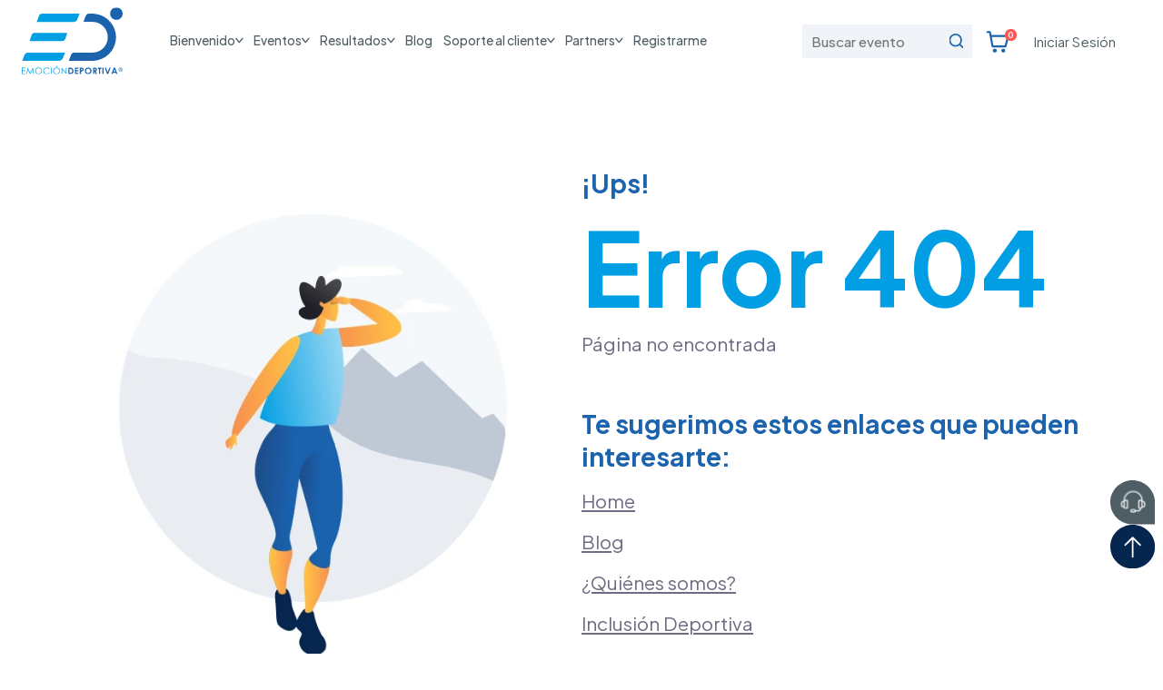

--- FILE ---
content_type: text/html; charset=UTF-8
request_url: https://www.emociondeportiva.com/home/inscripcion.asp?cve_evento=754
body_size: 3122
content:
<!doctype html>

<html lang="es">

<head>

    <!-- Google Tag Manager -->
<script>(function(w,d,s,l,i){w[l]=w[l]||[];w[l].push({'gtm.start':
    new Date().getTime(),event:'gtm.js'});var f=d.getElementsByTagName(s)[0],
    j=d.createElement(s),dl=l!='dataLayer'?'&l='+l:'';j.async=true;j.src=
    'https://www.googletagmanager.com/gtm.js?id='+i+dl;f.parentNode.insertBefore(j,f);
    })(window,document,'script','dataLayer','GTM-P9L758');</script>
    <!-- End Google Tag Manager -->
    <meta charset="UTF-8">

    <meta name="viewport" content="width=device-width, initial-scale=1.0, maximum-scale=1.0, user-scalable=no">

    <meta http-equiv="X-UA-Compatible" content="ie=edge">

    <meta name="current-url" content="https://www.emociondeportiva.com/home/inscripcion.asp">

    <meta name="base-url" content="https://www.emociondeportiva.com">

    <meta name="title" content="">

    <meta name="description" content="">

    <meta name="keywords" content="">

    <meta name="session-time" content="120">

    <title></title>

    <link rel="stylesheet" type="text/css" href="https://www.emociondeportiva.com/css/vendor/slick.css">
    <link rel="stylesheet" type="text/css" href="https://www.emociondeportiva.com/css/vendor/slick-theme.css">
    <link rel="stylesheet" type="text/css" href="https://www.emociondeportiva.com/css/vendor/fancybox.css">

    
    
        
        
            <link rel="preload" as="style" href="https://www.emociondeportiva.com/build/assets/master-31ff93d7.css" /><link rel="stylesheet" href="https://www.emociondeportiva.com/build/assets/master-31ff93d7.css" />
        
    
    <link rel="stylesheet" href="https://www.emociondeportiva.com/css/vendor/animate.css" />


    <link rel="icon" type="image/png" href="https://www.emociondeportiva.com/build/assets/ED_32x32-84f8bf87.png" sizes="32x32">

</head>

    <body  id="">

        <!-- Google Tag Manager (noscript) -->
<noscript><iframe src="https://www.googletagmanager.com/ns.html?id=GTM-P9L758"
    height="0" width="0" style="display:none;visibility:hidden"></iframe></noscript>
    <!-- End Google Tag Manager (noscript) -->
        <header>

    

    <div class="nav">
        <div>
            <div class="logo"><a href="https://www.emociondeportiva.com"></a></div>

            <div class="text-menu">
    <nav id="navigation">
        
            
            <div class="items-wrapper">
                <div class="item">
                    <a href="#" class="item-link"><span>Bienvenido</span> </a>
                    <div class="submenu-wrapper">
                        <div class="item-submenu first-group">
                        <div class="submenu-group">
                            <a href="https://www.emociondeportiva.com/acerca-de-nosotros" class="submenu-link">¿Quiénes somos?</a>
                            <a href="https://www.emociondeportiva.com/kids" class="submenu-link">Deportiva Kids</a>
                            <a href="https://www.emociondeportiva.com/corre-con-causa" class="submenu-link">Corre con Causa</a>
                            <a href="https://www.emociondeportiva.com/inclusion-deportiva" class="submenu-link">Inclusión deportiva</a>
                        </div>
                        </div>
                    </div>
                </div>
            </div>
            <div class="items-wrapper">
                <div class="item">
                    <a href="#" class="item-link"><span>Eventos</span> </a>
                    <div class="submenu-wrapper">
                        <div class="item-submenu second-group">
                        <div class="submenu-group">
                                                            <a href="https://www.emociondeportiva.com/eventos?disciplina=2" class="submenu-link">Carreras</a>
                                                            <a href="https://www.emociondeportiva.com/eventos?disciplina=4" class="submenu-link">Natación</a>
                                                            <a href="https://www.emociondeportiva.com/eventos?disciplina=7" class="submenu-link">Otros</a>
                                                    </div>
                        </div>
                    </div>
                </div>
            </div>
            <div class="items-wrapper">
                <div class="item">
                    <a href="#" class="item-link"><span>Resultados</span> </a>
                    <div class="submenu-wrapper">
                        <div class="item-submenu third-group">
                        <div class="submenu-group">
                                                            <a href="https://www.emociondeportiva.com/resultados/2" class="submenu-link">Carreras</a>
                                                            <a href="https://www.emociondeportiva.com/resultados/3" class="submenu-link">Ciclismo</a>
                                                            <a href="https://www.emociondeportiva.com/resultados/4" class="submenu-link">Natación</a>
                                                    </div>
                        </div>
                    </div>
                </div>
            </div>
            
            <a href="https://www.emociondeportiva.com/blog">Blog</a>
            <div class="items-wrapper">
                <div class="item">
                    <a href="#" class="item-link"><span>Soporte al cliente</span> </a>
                    <div class="submenu-wrapper">
                        <div class="item-submenu four-group">
                        <div class="submenu-group">
                            <a href="https://www.emociondeportiva.com/recupera-numero" class="submenu-link">Recupera tu número</a>
                            <a href="https://www.emociondeportiva.com/preguntas-frecuentes" class="submenu-link">Preguntas frecuentes</a>
                            <a href="https://sportcity.com.mx/facturacioncfdi" target="_blank" class="menu">Facturación</a>
                            <a href="https://wa.me/525538880545" target="_blank" class="menu">WhatsApp</a>
                            
                        </div>
                        </div>
                    </div>
                </div>
            </div>
            <div class="items-wrapper">
                <div class="item">
                    <a href="#" class="item-link"><span>Partners </span></a>
                    <div class="submenu-wrapper">
                        <div class="item-submenu five-group">
                        <div class="submenu-group">
                            <a href="mailto:Laura.Castro@marti.com.mx" class="menu">Enviar Email</a>
                            <a href="https://www.emociondeportiva.com/contacto" class="submenu-link">Contactar</a>
                        </div>
                        </div>
                    </div>
                </div>
            </div>
                            <a href="https://www.emociondeportiva.com/registro">Registrarme</a>    
                </nav>
</div>
        </div>
        <div class="listnavmov">

            <div class="search">
    <form action="https://www.emociondeportiva.com/eventos" class="form">
        <input type="text" name="search" id="textoNumeroInput" class="camp" placeholder="Buscar evento" value="">
        <input type="submit" class="send">
    </form>
</div>
            <div class="search-mov">
                <div class="ico-back"></div>
                <div class="ico-search"></div>
                <div class="search">
    <form action="https://www.emociondeportiva.com/eventos" class="form">
        <input type="text" name="search" id="textoNumeroInput" class="camp" placeholder="Buscar evento" value="">
        <input type="submit" class="send">
    </form>
</div>            </div>

            <div class="cart"><a href="https://www.emociondeportiva.com/confirmacion-carrito"><span>0</span></a></div>
                                    <a href="https://www.emociondeportiva.com/login" class="user">Iniciar Sesión</a> 
                            

            <input type="checkbox" id="nav-check">

<div class="nav-btn">
    <label for="nav-check">
        <div class="menu-hamburguer"></div>
    </label>
</div>
    
<ul class="nav-list">
    
        
    
    <li>
        <div class="option">Bienvenido</div>
        <div class="panel" style="display: none;">
            <ul>
                <li><a href="https://www.emociondeportiva.com/acerca-de-nosotros">¿Quiénes somos?</a></li>
                <li><a href="https://www.emociondeportiva.com/kids">Deportiva Kids</a></li>
                <li><a href="https://www.emociondeportiva.com/corre-con-causa">Corre con Causa</a></li>
                <li><a href="https://www.emociondeportiva.com/inclusion-deportiva">Inclusión deportiva</a></li>
            </ul>
        </div>
    </li>
    <li>
        <div class="option">Eventos</div>
        <div class="panel" style="display: none;">
            <ul>
                                    <li><a href="https://www.emociondeportiva.com/eventos?disciplina=2">Carreras</a></li>
                                    <li><a href="https://www.emociondeportiva.com/eventos?disciplina=4">Natación</a></li>
                                    <li><a href="https://www.emociondeportiva.com/eventos?disciplina=7">Otros</a></li>
                            </ul>
        </div>
    </li>
    <li>
        <div class="option">Resultados</div>
        <div class="panel" style="display: none;">
            <ul>
                                    <li><a href="https://www.emociondeportiva.com/resultados/2">Carreras</a></li>
                                    <li><a href="https://www.emociondeportiva.com/resultados/3">Ciclismo</a></li>
                                    <li><a href="https://www.emociondeportiva.com/resultados/4">Natación</a></li>
                            </ul>
        </div>
    </li>
    
        
    
    <li>
        <a href="https://www.emociondeportiva.com/blog" class="option no-link">Blog</a>
        
    </li>
    <li>
        <div class="option">Soporte al cliente</div>
        <div class="panel" style="display: none;">
            <ul>
                <li><a href="https://www.emociondeportiva.com/recupera-numero">Recupera tu número</a></li>
                <li><a href="https://www.emociondeportiva.com/preguntas-frecuentes">Preguntas frecuentes</a></li>
                <li><a href="https://sportcity.com.mx/facturacioncfdi" class="menu" target="_blank">Facturación</a></li>
                <li><a href="https://wa.me/525538880545" class="menu" target="_blank">WhatsApp</a></li>
                
            </ul>
        </div>
    </li>
    <li>
        <div class="option">Partners</div>
        <div class="panel" style="display: none;">
            <ul>
                <li><a href="https://www.emociondeportiva.com/registro">Registrarme en emoción deportiva</a></li>
                <li><a class="menu" href="mailto:Laura.Castro@marti.com.mx">Enviar Email</a></li>
                <li><a href="https://www.emociondeportiva.com/contacto">Contactar</a></li>
            </ul>
        </div>
    </li>
    <li>
                <a href="https://www.emociondeportiva.com/registro" class="option no-link">Registrarme</a>
            </li>
    <li>
                    <a href="https://www.emociondeportiva.com/login" class="option no-link">Iniciar Sesión</a> 
            </li>
</ul>        </div>
    </div>

</header>


        
                <section class="section-404">

        <div class="wrapper">
            <div class="grid">
                <div>
                    <picture>
                        <source media="(max-width: 768px)" srcset="https://www.emociondeportiva.com/build/assets/img_error404_mov-96e7c346.webp">
                        <img src="https://www.emociondeportiva.com/build/assets/img_error404_web-b9b4acae.webp" alt="">
                    </picture>
                </div>
                <div>
                    <div class="cont">
                        <span>¡Ups!</span>
                        <h1>Error 404</h1>
                        <div class="text">Página no encontrada</div>

                        <div class="title">Te sugerimos estos enlaces que pueden interesarte:</div>

                        <ul>
                            <li><a href="/">Home</a></li>
                            <li><a href="https://www.emociondeportiva.com/blog">Blog</a></li>
                            <li><a href="https://www.emociondeportiva.com/acerca-de-nosotros">¿Quiénes somos?</a></li>
                            <li><a href="https://www.emociondeportiva.com/inclusion-deportiva">Inclusión Deportiva</a></li>
                            <li><a href="https://www.emociondeportiva.com/corre-con-causa">#CorreConCausa</a></li>
                        </ul>
                    </div>
                </div>
            </div>
        </div>

    </section>

        
        <footer>

    <div class="wrapper">
        
        <div class="content-grid">

            <div class="logo"></div>

            <div class="text-menu">
    <div class="grid">
        <div>
            <div class="tit">Emoción Deportiva</div>
            <ul>
                <li><a href="https://www.emociondeportiva.com/acerca-de-nosotros">Quiénes somos</a></li>
                <li><a href="https://www.emociondeportiva.com/kids">Deportiva Kids</a></li>
                <li><a href="https://www.emociondeportiva.com/corre-con-causa">Corre con Causa</a></li>
                <li><a href="https://www.emociondeportiva.com/inclusion-deportiva">Inclusión deportiva</a></li>
                <li><a href="https://www.emociondeportiva.com/preguntas-frecuentes">Preguntas Frecuentes</a></li>
                <li><a href="https://sportcity.com.mx/facturacioncfdi" target="_blank" >Facturación</a></li>
                <li><a href="https://www.emociondeportiva.com/mapa-de-sitio">Mapa de sitio</a></li>
            </ul>
        </div>
        <div>
            <div class="tit">Soporte a Cliente</div>
            <ul>
                <li><a href="https://www.emociondeportiva.com/recupera-numero">Recupera tu número</a></li>
                <li><a href="https://www.emociondeportiva.com/contacto">Contacto</a></li>
            </ul>
        </div>
    </div>
</div>
            <div class="certificate">
    <div><img src="https://www.emociondeportiva.com/build/assets/pci-faee1b31.svg" alt=""></div>
    <div><img src="https://www.emociondeportiva.com/build/assets/confianza-9345c80f.svg" alt=""></div>
</div>

        </div>
        
        <hr>

        <div class="legal">
    <div class="grid">
        <span>Copyright @2024  |   Empresa filial de Grupo Martí</span>
        <a href="https://www.emociondeportiva.com/aviso-de-privacidad" target="_blank">Aviso de Privacidad</a>
        <a href="https://www.emociondeportiva.com/terminos-y-condiciones" target="_blank">Términos y condiciones</a>
    </div>

    <div class="grid">
        <img src="https://www.emociondeportiva.com/build/assets/visa_logo-5893ad53.svg" alt="Visa">
        <img src="https://www.emociondeportiva.com/build/assets/mastercard_logo-3610a446.svg" alt="Mastercard">
        <img src="https://www.emociondeportiva.com/build/assets/paypal_logo-01d95dab.svg" alt="paypal">
    </div>
</div>
        
    </div>

</footer>

        <div class="loader">
    <div class="spinner"></div>
</div>

        <div id="fixedDiv" class="social">
    <ul>
        <li>
            <a href="https://www.facebook.com/EmocionDeportiva/" class="Red Social" target="_blank">
                <span>Facebook</span>
                <img src="https://www.emociondeportiva.com/build/assets/facebook-bced9faf.svg" alt="Facebook">
            </a>
        </li>
        <li>
            <a href="https://www.instagram.com/emociondeportiva/" class="Red Social" target="_blank">
                <span>Instagram</span>
                <img src="https://www.emociondeportiva.com/build/assets/instagram-7037bc87.svg" alt="Instagram">
            </a>
            </li>
        <li>
            <a href="https://www.tiktok.com/@emociondeportiva?_t=8p0hkJXPcV3&_r=1" class="Red Social" target="_blank">
                <span>Tiktok</span>
                <img src="https://www.emociondeportiva.com/build/assets/tiktok-4016aa90.svg" alt="TikTok">
            </a>
            </li>
        <li>
            <a href="https://twitter.com/emocionD" class="Red Social" target="_blank">
                <span>x</span>
                <img src="https://www.emociondeportiva.com/build/assets/x-cdaf0c82.svg" alt="X">
            </a>
        </li>
        <li>
            <a href="https://www.youtube.com/channel/UCr8l4Ud3l0dLZx_K-oRBTHQ" class="Red Social" target="_blank">
                <span>Youtube</span>
                <img src="https://www.emociondeportiva.com/build/assets/youtube-2dddf981.svg" alt="Youtube">
            </a>
        </li>
    </ul>
</div>
        <div id="fixedTop" class="contacttop">
    <ul>
        <li><a href="https://wa.me/525538880545" target="_blank" class="contact"></a></li>
        <li><a href="" class="top scrolltop"></a></li>
    </ul>
</div>
                            
        <link rel="modulepreload" href="https://www.emociondeportiva.com/build/assets/app-f9f1eaaf.js" /><script type="module" src="https://www.emociondeportiva.com/build/assets/app-f9f1eaaf.js"></script>
        <script src="https://www.emociondeportiva.com/js/vendor/jquery.min.js"></script>

        <script src="https://www.emociondeportiva.com/js/vendor/slick.min.js"></script>

        <script src="https://www.emociondeportiva.com/js/vendor/fancybox.umd.js"></script>

        <link rel="modulepreload" href="https://www.emociondeportiva.com/build/assets/master-f43a7a3b.js" /><script type="module" src="https://www.emociondeportiva.com/build/assets/master-f43a7a3b.js"></script>        <link rel="modulepreload" href="https://www.emociondeportiva.com/build/assets/session-timer-e911b9db.js" /><link rel="modulepreload" href="https://www.emociondeportiva.com/build/assets/utilities-7076c3c7.js" /><script type="module" src="https://www.emociondeportiva.com/build/assets/session-timer-e911b9db.js"></script>        
        <!-- Start of sportcity Zendesk Widget script -->
        <script id="ze-snippet" src="https://static.zdassets.com/ekr/snippet.js?key=a22182cf-51a0-4b60-87a3-25267c323183"> </script>
        <!-- End of sportcity Zendesk Widget script -->

            <script src="https://www.emociondeportiva.com/js/vendor/sweetalert2.min.js"></script>

        
        
    <link rel="modulepreload" href="https://www.emociondeportiva.com/build/assets/header-9cfde8ec.js" /><script type="module" src="https://www.emociondeportiva.com/build/assets/header-9cfde8ec.js"></script>


    </body>


</html>


--- FILE ---
content_type: text/css
request_url: https://www.emociondeportiva.com/build/assets/master-31ff93d7.css
body_size: 40677
content:
@charset "UTF-8";@import"https://fonts.googleapis.com/css2?family=Plus+Jakarta+Sans:wght@300;400;500;600;700&display=swap";*,*:before,*:after{box-sizing:border-box}html{font-family:sans-serif;line-height:1.15;-webkit-text-size-adjust:100%;-webkit-tap-highlight-color:rgba(0,0,0,0)}article,aside,figcaption,figure,footer,header,hgroup,main,nav,section,picture{display:block}body{margin:0;font-family:-apple-system,BlinkMacSystemFont,Segoe UI,Roboto,Helvetica Neue,Arial,Noto Sans,sans-serif,"Apple Color Emoji","Segoe UI Emoji",Segoe UI Symbol,"Noto Color Emoji";font-size:1rem;font-weight:400;line-height:1.5;color:#212529;text-align:left;background-color:#fff}[tabindex="-1"]:focus:not(:focus-visible){outline:0!important}hr{box-sizing:content-box;height:0;overflow:visible}h1,h2,h3,h4,h5,h6{margin-top:0;margin-bottom:.5rem}p{margin-top:0;margin-bottom:1.5rem}abbr[title],abbr[data-original-title]{text-decoration:underline;-webkit-text-decoration:underline dotted;text-decoration:underline dotted;cursor:help;border-bottom:0;-webkit-text-decoration-skip-ink:none;text-decoration-skip-ink:none}address{margin-bottom:1rem;font-style:normal;line-height:inherit}ol,ul,dl{margin-top:0;margin-bottom:1rem}ol ol,ul ul,ol ul,ul ol{margin-bottom:0}dt{font-weight:700}dd{margin-bottom:.5rem;margin-left:0}blockquote{margin:0 0 1rem}b,strong{font-weight:bolder}small{font-size:80%}sub,sup{position:relative;font-size:75%;line-height:0;vertical-align:baseline}sub{bottom:-.25em}sup{top:-.5em}a{color:#007bff;text-decoration:none;background-color:transparent}a:hover{color:#0056b3;text-decoration:underline}a:not([href]){text-decoration:none}a:not([href]):hover{text-decoration:none}pre,code,kbd,samp{font-family:SFMono-Regular,Menlo,Monaco,Consolas,Liberation Mono,Courier New,monospace;font-size:1em}pre{margin-top:0;margin-bottom:1rem;overflow:auto;-ms-overflow-style:scrollbar}figure{margin:0 0 1rem}img{display:block;border-style:none}svg{overflow:hidden;vertical-align:middle}table{border-collapse:collapse}caption{padding-top:.75rem;padding-bottom:.75rem;color:#6c757d;text-align:left;caption-side:bottom}th{text-align:inherit}label{display:inline-block;margin-bottom:.5rem}button{border-radius:0}button:focus{outline:1px dotted;outline:5px auto -webkit-focus-ring-color}input,button,select,optgroup,textarea{margin:0;font-family:inherit;font-size:inherit;line-height:inherit}button,input{overflow:visible}button,select{text-transform:none}[role=button]{cursor:pointer}select{word-wrap:normal}button,[type=button],[type=reset],[type=submit]{-webkit-appearance:button}button:not(:disabled),[type=button]:not(:disabled),[type=reset]:not(:disabled),[type=submit]:not(:disabled){cursor:pointer}button::-moz-focus-inner,[type=button]::-moz-focus-inner,[type=reset]::-moz-focus-inner,[type=submit]::-moz-focus-inner{padding:0;border-style:none}input[type=radio],input[type=checkbox]{box-sizing:border-box;padding:0}textarea{overflow:auto;resize:vertical}fieldset{min-width:0;padding:0;margin:0;border:0}legend{display:block;width:100%;max-width:100%;padding:0;margin-bottom:.5rem;font-size:1.5rem;line-height:inherit;color:inherit;white-space:normal}progress{vertical-align:baseline}[type=number]::-webkit-inner-spin-button,[type=number]::-webkit-outer-spin-button{height:auto}[type=search]{outline-offset:-2px;-webkit-appearance:none}[type=search]::-webkit-search-decoration{-webkit-appearance:none}::-webkit-file-upload-button{font:inherit;-webkit-appearance:button}output{display:inline-block}summary{display:list-item;cursor:pointer}template{display:none}[hidden]{display:none!important}/*!
 * Bootstrap Reboot (https://getbootstrap.com/)
 * Licensed under MIT (https://github.com/twbs/bootstrap/blob/master/LICENSE)
 * Forked from Normalize.css, licensed MIT (https://github.com/necolas/normalize.css/blob/master/LICENSE.md)
 */html{box-sizing:border-box;-ms-overflow-style:scrollbar}*,*:before,*:after{box-sizing:inherit}.d-none{display:none!important}.d-inline{display:inline!important}.d-inline-block{display:inline-block!important}.d-block{display:block!important}.d-flex{display:flex!important}.flex-fill{flex:1!important}.overflow-hidden{overflow:hidden!important}.flex-center{justify-content:center}.w-10{width:10%!important}.w-20{width:20%!important}.w-25{width:25%!important}.w-30{width:30%!important}.w-40{width:40%!important}.w-50{width:50%!important}.w-60{width:60%!important}.w-65{width:65%!important}.w-70{width:70%!important}.w-80{width:80%!important}.w-90{width:90%!important}.w-100{width:100%!important}.text-left{text-align:left!important}.text-right{text-align:right!important}.text-center{text-align:center!important}.img-fluid{width:100%;height:auto}.table{width:100%;max-width:100%;background-color:transparent;border-collapse:collapse}.position-relative{position:relative!important}.font-italic{font-style:italic!important}.text-uppercase{text-transform:uppercase!important}.text-transform-none{text-transform:none!important}.text-underline{text-decoration:underline!important}*{margin:0;padding:0}html,body{width:100%;height:100%;font-size:16px}body{display:flex;flex-wrap:wrap;text-align:left;background-color:#fff}section{width:100%;padding:1.875rem;overflow:hidden}.wrapper,.blog-detail .sponsors,.blog-detail .banner-promo,.blog .sponsors,.blog .banner-promo,.blog .recommendations,.blog .the-most-read,.blog .latest,.blog .search,.blog .featured,.kids .sponsors{position:relative;width:92%;max-width:1418px;margin:0 auto}a,a:hover{text-decoration:none;outline:none;color:inherit}a.underline-link,a:hover.underline-link{text-decoration:underline}input[type=number]::-webkit-inner-spin-button,input[type=number]::-webkit-outer-spin-button{-webkit-appearance:none;margin:0}input[type=number]{-moz-appearance:textfield}input[type=password]::-ms-reveal{display:none}input[type=password]::-webkit-input-password-visible{display:none}select{font-family:Plus Jakarta Sans,sans-serif!important;-moz-appearance:none;-webkit-appearance:none;appearance:none}@media screen and (max-width: 1023px){.wrapper,.blog-detail .sponsors,.blog-detail .banner-promo,.blog .sponsors,.blog .banner-promo,.blog .recommendations,.blog .the-most-read,.blog .latest,.blog .search,.blog .featured,.kids .sponsors{width:90%}.line-break{display:inline}}@media screen and (max-width: 767px){.top-spacer{margin-top:2.5rem}.bottom-spacer{margin-bottom:2.5rem}}.bk-green-white{background-color:#8de86a}.bk-green{background-color:#278030}.bk-blue-white{background-color:#a7daf7}.bk-pink{background-color:#e43955}.bk-red-medium{background-color:#c40028}.bk-blue-medium{background-color:#1179e1}.bk-yellow{background-color:#f8f800}.bk-gray{background-color:#838d92}.bk-blue-dark{background-color:#2d4f96}.bk-green-medium{background-color:#06a545}.bk-orange{background-color:#fb9d0e}.runscause .runs .slider .item .description ul li,.perfil .slider-home-events .item .description ul li,.perfil.configure-edit select option,.results .latest-results .slider-events-results .item .description ul li,.congratulations .slider-home-events .item .description ul li,.participant-data .participant-form .form-group select option,.events .list-events .slider-events-results .item .description ul li,.events .list-events .slider-home-events .item .description ul li,.account.successful-password .content .text,.successful-registration .content-success .cont .subtext,.successful-registration .content-success .cont p,.account.register .content .form input,.newsletter span,.one-choice.big li label,select.form-control option,.form-control,.btn-blue,.contact .info .context .grid .cont-form .actions .btn-submit,.button-group-lg .btn-submit,.button-group-lg .btn-continue,.btn-add,.btn-white,.button-group-lg .btn-back,.button-group-lg .btn-cancel,.btn-check-all,.btn-uncheck-all,body{font-family:Plus Jakarta Sans,sans-serif!important;font-weight:400!important}header .language a,header .user a,header .user span,header .search input,header .text-menu nav a{font-family:Plus Jakarta Sans,sans-serif!important;font-weight:500!important}.runscause .runs .slider .item .description .tit,.perfil .slider-home-events .item .description .tit,.results .latest-results .slider-events-results .item .description .tit,.congratulations .slider-home-events .item .description .tit,.events .list-events .slider-events-results .item .description .tit,.events .list-events .slider-home-events .item .description .tit,.account.register .content .form label,footer .text-menu .grid .tit,header .nav .cart span{font-family:Plus Jakarta Sans,sans-serif!important;font-weight:600!important}.faqs .sponsors .title,.runscause .sponsors .title,.blog-detail .sponsors .title,.blog .sponsors .title,.blog .recommendations .posts ul li .digest h3,.blog .recommendations .posts .highlighted .digest h3,.blog .recommendations h2,.blog .the-most-read h2,.blog .latest .posts ul li .digest h3,.blog .latest .posts .highlighted .digest h3,.blog .latest h2,.blog .featured .digest h2,.blog .featured h1,.kids .sponsors .title,.perfil .sponsors .title,.results .sponsors .title,.results.user .data .cont .name,.congratulations .grid-list .price,.congratulations .grid-list .title,.event-detail .accordion .cont-sizes .cont-accordion-sizes .pleca,.summary .summary__title h2,.event-detail .services .price,.event-detail .services .title,.event-detail .services .item .text strong,.event-detail .list-category .price,.event-detail .list-category .title,.events .content-events .sponsors .title,.events .filters .title,.account.successful-password .content .title,.successful-registration .content-success .cont .subtitle,.successful-registration .content-success .cont .title,.your-opinion .cont .btn-blue,.your-opinion .cont .contact .info .context .grid .cont-form .actions .btn-submit,.contact .info .context .grid .cont-form .actions .your-opinion .cont .btn-submit,.your-opinion .cont .btn-add,.your-opinion .cont .button-group-lg .btn-submit,.button-group-lg .your-opinion .cont .btn-submit,.your-opinion .cont .button-group-lg .btn-continue,.button-group-lg .your-opinion .cont .btn-continue,.your-opinion .cont .title,.newsletter h2,.one-choice li label,.font-subtitle,.font-title{font-family:Plus Jakarta Sans,sans-serif!important;font-weight:700!important}body{color:#4f5e64}.font-gray-dark{color:#4f5e64!important}.font-blue{color:#1c63ad!important}html,body{font-size:1rem}.font-10{font-size:.625rem}.font-11{font-size:.6875rem}.font-12{font-size:.75rem}.font-13{font-size:.8125rem}.font-14{font-size:.875rem}.font-15{font-size:.9375rem}.font-16{font-size:1rem!important}.font-17{font-size:1.0625rem!important}.font-18{font-size:1.125rem!important}.font-19{font-size:1.25rem}.font-20{font-size:1.25rem!important}.font-21{font-size:1.3125rem}.font-22{font-size:1.375rem}.font-23{font-size:1.4375rem}.font-24{font-size:1.5rem!important}.font-25{font-size:1.5625rem}.font-26{font-size:1.625rem}.font-27{font-size:1.6875rem}.font-28{font-size:1.75rem}.font-29{font-size:1.8125rem}.font-30{font-size:1.875rem}.font-31{font-size:1.9375rem}.font-32{font-size:2rem}.font-33{font-size:2.0625rem}.font-34{font-size:2.125rem}.font-35{font-size:2.1875rem}.font-36{font-size:2.25rem}.font-37{font-size:2.3125rem}.font-38{font-size:2.375rem}.font-39{font-size:2.4375rem}.font-40{font-size:2.5rem}.font-41{font-size:2.5625rem}.font-42{font-size:2.625rem}.font-43{font-size:2.6875rem}.font-44{font-size:2.75rem}.font-45{font-size:2.8125rem}.font-46{font-size:2.875rem}.font-47{font-size:2.9375rem}.font-48{font-size:3rem}.font-49{font-size:3.0625rem}.font-50{font-size:3.125rem}.font-51{font-size:3.1875rem}.font-52{font-size:3.25rem}.font-53{font-size:3.3125rem}.font-54{font-size:3.375rem}.font-55{font-size:3.4375rem}.font-56{font-size:3.5rem}.font-57{font-size:3.5625rem}.font-58{font-size:3.625rem}.font-59{font-size:3.6875rem}.font-60{font-size:3.75rem}.font-61{font-size:3.8125rem}.font-62{font-size:3.875rem}.font-63{font-size:3.9375rem}.font-64{font-size:4rem}.font-65{font-size:4.0625rem}.font-66{font-size:4.125rem}.font-67{font-size:4.1875rem}.font-68{font-size:4.25rem}.font-69{font-size:4.3125rem}.font-70{font-size:4.375rem}.font-71{font-size:4.4375rem}.font-72{font-size:4.5rem}.font-73{font-size:4.5625rem}.font-74{font-size:4.625rem}.font-75{font-size:4.6875rem}.font-76{font-size:4.75rem}.font-77{font-size:4.8125rem}.font-78{font-size:4.875rem}.font-79{font-size:4.9375rem}.font-80{font-size:5rem}.font-81{font-size:5.0625rem}.font-82{font-size:5.125rem}.font-83{font-size:5.1875rem}.font-84{font-size:5.25rem}.font-85{font-size:5.3125rem}.font-86{font-size:5.375rem}.font-87{font-size:5.4375rem}.font-88{font-size:5.5rem}.font-89{font-size:5.5625rem}.font-90{font-size:5.625rem}.font-91{font-size:5.6875rem}.font-92{font-size:5.75rem}.font-93{font-size:5.8125rem}.font-94{font-size:5.875rem}.font-95{font-size:5.9375rem}.font-96{font-size:6rem}.font-97{font-size:6.0625rem}.font-98{font-size:6.125rem}.font-99{font-size:6.1875rem}.font-100{font-size:6.25rem}.font-title{display:block;margin:0 0 1.875rem;font-size:1.5rem;line-height:1.3;color:#4f5e64}.font-subtitle{display:block;margin:0 0 1.25rem;font-size:1.125rem;line-height:1.3;color:#4f5e64}@media screen and (max-width: 1400px){html{font-size:15px}}@media screen and (max-width: 1200px){html{font-size:14px}}@media screen and (max-width: 1100px){html{font-size:13px}}@media screen and (max-width: 1050px){html{font-size:12px}}body{line-height:1.3}p{line-height:1.6}.btn-blue,.contact .info .context .grid .cont-form .actions .btn-submit,.button-group-lg .btn-submit,.button-group-lg .btn-continue,.btn-add,.btn-white,.button-group-lg .btn-back,.button-group-lg .btn-cancel,.btn-check-all,.btn-uncheck-all{position:relative;display:block;width:100%;height:1.6875rem;padding:0;margin:0;text-decoration:none;border:0;font-size:.875rem;text-align:center;overflow:hidden;border-radius:.125rem;padding:.3125rem 0}.btn-blue div,.contact .info .context .grid .cont-form .actions .btn-submit div,.button-group-lg .btn-submit div,.button-group-lg .btn-continue div,.btn-add div,.btn-white div,.button-group-lg .btn-back div,.button-group-lg .btn-cancel div,.btn-check-all div,.btn-uncheck-all div{display:inline-block;height:inherit;background:left center no-repeat}.btn-blue,.contact .info .context .grid .cont-form .actions .btn-submit,.button-group-lg .btn-submit,.button-group-lg .btn-continue,.btn-add{background:linear-gradient(275deg,#1A62AE -94.62%,#019EE3 100%);color:#fff}.btn-blue:visited,.contact .info .context .grid .cont-form .actions .btn-submit:visited,.button-group-lg .btn-submit:visited,.button-group-lg .btn-continue:visited,.btn-add:visited,.btn-blue:hover,.contact .info .context .grid .cont-form .actions .btn-submit:hover,.button-group-lg .btn-submit:hover,.button-group-lg .btn-continue:hover,.btn-add:hover{background:var(--secondary-blue-2, #05264E);color:#fff}.btn-white,.button-group-lg .btn-back,.button-group-lg .btn-cancel,.btn-check-all,.btn-uncheck-all{background-color:#fff;color:#726a82;border:.0625rem solid #d2cfd7;line-height:2.5rem}.btn-white:visited,.button-group-lg .btn-back:visited,.button-group-lg .btn-cancel:visited,.btn-check-all:visited,.btn-uncheck-all:visited,.btn-white:hover,.button-group-lg .btn-back:hover,.button-group-lg .btn-cancel:hover,.btn-check-all:hover,.btn-uncheck-all:hover{color:#726a82}.btn-white:hover,.button-group-lg .btn-back:hover,.button-group-lg .btn-cancel:hover,.btn-check-all:hover,.btn-uncheck-all:hover{background-color:#ebebeb}.btn-add{width:7.875rem}.btn-add div.add{background-size:auto 1.375rem;padding-left:1.6875rem}.btn-check-all,.btn-uncheck-all{height:2.4375rem;line-height:2.3125rem}.btn-check-all{width:13.125rem}.btn-check-all div{background-size:auto 1.375rem;padding-left:1.6875rem}.btn-uncheck-all{width:12.1875rem;margin-left:.625rem}.btn-uncheck-all div{background-size:auto .8125rem;padding-left:1.375rem}.button-group-sm [class^=btn-]{width:48%!important}.button-group-lg{width:100%;margin-top:.9375rem}.button-group-lg [class^=btn-]{display:inline-table!important;width:auto!important;min-width:4.375rem!important;margin-right:.5rem!important;padding:0 1.375rem!important}.button-group-lg [class^=btn-]:last-child{margin-right:0!important}.mt-0{margin-top:0!important}.mb-0{margin-bottom:0!important}.mt-1{margin-top:.0625rem!important}.mb-1{margin-bottom:.0625rem!important}.mt-2{margin-top:.125rem!important}.mb-2{margin-bottom:.125rem!important}.mt-3{margin-top:.1875rem!important}.mb-3{margin-bottom:.1875rem!important}.mt-4{margin-top:.25rem!important}.mb-4{margin-bottom:.25rem!important}.mt-5{margin-top:.3125rem!important}.mb-5{margin-bottom:.3125rem!important}.mt-6{margin-top:.375rem!important}.mb-6{margin-bottom:.375rem!important}.mt-7{margin-top:.4375rem!important}.mb-7{margin-bottom:.4375rem!important}.mt-8{margin-top:.5rem!important}.mb-8{margin-bottom:.5rem!important}.mt-9{margin-top:.5625rem!important}.mb-9{margin-bottom:.5625rem!important}.mt-10{margin-top:.625rem!important}.mb-10{margin-bottom:.625rem!important}.mt-11{margin-top:.6875rem!important}.mb-11{margin-bottom:.6875rem!important}.mt-12{margin-top:.75rem!important}.mb-12{margin-bottom:.75rem!important}.mt-13{margin-top:.8125rem!important}.mb-13{margin-bottom:.8125rem!important}.mt-14{margin-top:.875rem!important}.mb-14{margin-bottom:.875rem!important}.mt-15{margin-top:.9375rem!important}.mb-15{margin-bottom:.9375rem!important}.mt-16{margin-top:1rem!important}.mb-16{margin-bottom:1rem!important}.mt-17{margin-top:1.0625rem!important}.mb-17{margin-bottom:1.0625rem!important}.mt-18{margin-top:1.125rem!important}.mb-18{margin-bottom:1.125rem!important}.mt-19{margin-top:1.1875rem!important}.mb-19{margin-bottom:1.1875rem!important}.mt-20{margin-top:1.25rem!important}.mb-20{margin-bottom:1.25rem!important}.mt-21{margin-top:1.3125rem!important}.mb-21{margin-bottom:1.3125rem!important}.mt-22{margin-top:1.375rem!important}.mb-22{margin-bottom:1.375rem!important}.mt-23{margin-top:1.4375rem!important}.mb-23{margin-bottom:1.4375rem!important}.mt-24{margin-top:1.5rem!important}.mb-24{margin-bottom:1.5rem!important}.mt-25{margin-top:1.5625rem!important}.mb-25{margin-bottom:1.5625rem!important}.mt-26{margin-top:1.625rem!important}.mb-26{margin-bottom:1.625rem!important}.mt-27{margin-top:1.6875rem!important}.mb-27{margin-bottom:1.6875rem!important}.mt-28{margin-top:1.75rem!important}.mb-28{margin-bottom:1.75rem!important}.mt-29{margin-top:1.8125rem!important}.mb-29{margin-bottom:1.8125rem!important}.mt-30{margin-top:1.875rem!important}.mb-30{margin-bottom:1.875rem!important}.mt-31{margin-top:1.9375rem!important}.mb-31{margin-bottom:1.9375rem!important}.mt-32{margin-top:2rem!important}.mb-32{margin-bottom:2rem!important}.mt-33{margin-top:2.0625rem!important}.mb-33{margin-bottom:2.0625rem!important}.mt-34{margin-top:2.125rem!important}.mb-34{margin-bottom:2.125rem!important}.mt-35{margin-top:2.1875rem!important}.mb-35{margin-bottom:2.1875rem!important}.mt-36{margin-top:2.25rem!important}.mb-36{margin-bottom:2.25rem!important}.mt-37{margin-top:2.3125rem!important}.mb-37{margin-bottom:2.3125rem!important}.mt-38{margin-top:2.375rem!important}.mb-38{margin-bottom:2.375rem!important}.mt-39{margin-top:2.4375rem!important}.mb-39{margin-bottom:2.4375rem!important}.mt-40{margin-top:2.5rem!important}.mb-40{margin-bottom:2.5rem!important}.mt-41{margin-top:2.5625rem!important}.mb-41{margin-bottom:2.5625rem!important}.mt-42{margin-top:2.625rem!important}.mb-42{margin-bottom:2.625rem!important}.mt-43{margin-top:2.6875rem!important}.mb-43{margin-bottom:2.6875rem!important}.mt-44{margin-top:2.75rem!important}.mb-44{margin-bottom:2.75rem!important}.mt-45{margin-top:2.8125rem!important}.mb-45{margin-bottom:2.8125rem!important}.mt-46{margin-top:2.875rem!important}.mb-46{margin-bottom:2.875rem!important}.mt-47{margin-top:2.9375rem!important}.mb-47{margin-bottom:2.9375rem!important}.mt-48{margin-top:3rem!important}.mb-48{margin-bottom:3rem!important}.mt-49{margin-top:3.0625rem!important}.mb-49{margin-bottom:3.0625rem!important}.mt-50{margin-top:3.125rem!important}.mb-50{margin-bottom:3.125rem!important}.mt-51{margin-top:3.1875rem!important}.mb-51{margin-bottom:3.1875rem!important}.mt-52{margin-top:3.25rem!important}.mb-52{margin-bottom:3.25rem!important}.mt-53{margin-top:3.3125rem!important}.mb-53{margin-bottom:3.3125rem!important}.mt-54{margin-top:3.375rem!important}.mb-54{margin-bottom:3.375rem!important}.mt-55{margin-top:3.4375rem!important}.mb-55{margin-bottom:3.4375rem!important}.mt-56{margin-top:3.5rem!important}.mb-56{margin-bottom:3.5rem!important}.mt-57{margin-top:3.5625rem!important}.mb-57{margin-bottom:3.5625rem!important}.mt-58{margin-top:3.625rem!important}.mb-58{margin-bottom:3.625rem!important}.mt-59{margin-top:3.6875rem!important}.mb-59{margin-bottom:3.6875rem!important}.mt-60{margin-top:3.75rem!important}.mb-60{margin-bottom:3.75rem!important}.mt-61{margin-top:3.8125rem!important}.mb-61{margin-bottom:3.8125rem!important}.mt-62{margin-top:3.875rem!important}.mb-62{margin-bottom:3.875rem!important}.mt-63{margin-top:3.9375rem!important}.mb-63{margin-bottom:3.9375rem!important}.mt-64{margin-top:4rem!important}.mb-64{margin-bottom:4rem!important}.mt-65{margin-top:4.0625rem!important}.mb-65{margin-bottom:4.0625rem!important}.mt-66{margin-top:4.125rem!important}.mb-66{margin-bottom:4.125rem!important}.mt-67{margin-top:4.1875rem!important}.mb-67{margin-bottom:4.1875rem!important}.mt-68{margin-top:4.25rem!important}.mb-68{margin-bottom:4.25rem!important}.mt-69{margin-top:4.3125rem!important}.mb-69{margin-bottom:4.3125rem!important}.mt-70{margin-top:4.375rem!important}.mb-70{margin-bottom:4.375rem!important}.mt-71{margin-top:4.4375rem!important}.mb-71{margin-bottom:4.4375rem!important}.mt-72{margin-top:4.5rem!important}.mb-72{margin-bottom:4.5rem!important}.mt-73{margin-top:4.5625rem!important}.mb-73{margin-bottom:4.5625rem!important}.mt-74{margin-top:4.625rem!important}.mb-74{margin-bottom:4.625rem!important}.mt-75{margin-top:4.6875rem!important}.mb-75{margin-bottom:4.6875rem!important}.mt-76{margin-top:4.75rem!important}.mb-76{margin-bottom:4.75rem!important}.mt-77{margin-top:4.8125rem!important}.mb-77{margin-bottom:4.8125rem!important}.mt-78{margin-top:4.875rem!important}.mb-78{margin-bottom:4.875rem!important}.mt-79{margin-top:4.9375rem!important}.mb-79{margin-bottom:4.9375rem!important}.mt-80{margin-top:5rem!important}.mb-80{margin-bottom:5rem!important}.mt-81{margin-top:5.0625rem!important}.mb-81{margin-bottom:5.0625rem!important}.mt-82{margin-top:5.125rem!important}.mb-82{margin-bottom:5.125rem!important}.mt-83{margin-top:5.1875rem!important}.mb-83{margin-bottom:5.1875rem!important}.mt-84{margin-top:5.25rem!important}.mb-84{margin-bottom:5.25rem!important}.mt-85{margin-top:5.3125rem!important}.mb-85{margin-bottom:5.3125rem!important}.mt-86{margin-top:5.375rem!important}.mb-86{margin-bottom:5.375rem!important}.mt-87{margin-top:5.4375rem!important}.mb-87{margin-bottom:5.4375rem!important}.mt-88{margin-top:5.5rem!important}.mb-88{margin-bottom:5.5rem!important}.mt-89{margin-top:5.5625rem!important}.mb-89{margin-bottom:5.5625rem!important}.mt-90{margin-top:5.625rem!important}.mb-90{margin-bottom:5.625rem!important}.mt-91{margin-top:5.6875rem!important}.mb-91{margin-bottom:5.6875rem!important}.mt-92{margin-top:5.75rem!important}.mb-92{margin-bottom:5.75rem!important}.mt-93{margin-top:5.8125rem!important}.mb-93{margin-bottom:5.8125rem!important}.mt-94{margin-top:5.875rem!important}.mb-94{margin-bottom:5.875rem!important}.mt-95{margin-top:5.9375rem!important}.mb-95{margin-bottom:5.9375rem!important}.mt-96{margin-top:6rem!important}.mb-96{margin-bottom:6rem!important}.mt-97{margin-top:6.0625rem!important}.mb-97{margin-bottom:6.0625rem!important}.mt-98{margin-top:6.125rem!important}.mb-98{margin-bottom:6.125rem!important}.mt-99{margin-top:6.1875rem!important}.mb-99{margin-bottom:6.1875rem!important}.mt-100{margin-top:6.25rem!important}.mb-100{margin-bottom:6.25rem!important}.mt-101{margin-top:6.3125rem!important}.mb-101{margin-bottom:6.3125rem!important}.mt-102{margin-top:6.375rem!important}.mb-102{margin-bottom:6.375rem!important}.mt-103{margin-top:6.4375rem!important}.mb-103{margin-bottom:6.4375rem!important}.mt-104{margin-top:6.5rem!important}.mb-104{margin-bottom:6.5rem!important}.mt-105{margin-top:6.5625rem!important}.mb-105{margin-bottom:6.5625rem!important}.mt-106{margin-top:6.625rem!important}.mb-106{margin-bottom:6.625rem!important}.mt-107{margin-top:6.6875rem!important}.mb-107{margin-bottom:6.6875rem!important}.mt-108{margin-top:6.75rem!important}.mb-108{margin-bottom:6.75rem!important}.mt-109{margin-top:6.8125rem!important}.mb-109{margin-bottom:6.8125rem!important}.mt-110{margin-top:6.875rem!important}.mb-110{margin-bottom:6.875rem!important}.mt-111{margin-top:6.9375rem!important}.mb-111{margin-bottom:6.9375rem!important}.mt-112{margin-top:7rem!important}.mb-112{margin-bottom:7rem!important}.mt-113{margin-top:7.0625rem!important}.mb-113{margin-bottom:7.0625rem!important}.mt-114{margin-top:7.125rem!important}.mb-114{margin-bottom:7.125rem!important}.mt-115{margin-top:7.1875rem!important}.mb-115{margin-bottom:7.1875rem!important}.mt-116{margin-top:7.25rem!important}.mb-116{margin-bottom:7.25rem!important}.mt-117{margin-top:7.3125rem!important}.mb-117{margin-bottom:7.3125rem!important}.mt-118{margin-top:7.375rem!important}.mb-118{margin-bottom:7.375rem!important}.mt-119{margin-top:7.4375rem!important}.mb-119{margin-bottom:7.4375rem!important}.mt-120{margin-top:7.5rem!important}.mb-120{margin-bottom:7.5rem!important}.mt-121{margin-top:7.5625rem!important}.mb-121{margin-bottom:7.5625rem!important}.mt-122{margin-top:7.625rem!important}.mb-122{margin-bottom:7.625rem!important}.mt-123{margin-top:7.6875rem!important}.mb-123{margin-bottom:7.6875rem!important}.mt-124{margin-top:7.75rem!important}.mb-124{margin-bottom:7.75rem!important}.mt-125{margin-top:7.8125rem!important}.mb-125{margin-bottom:7.8125rem!important}.mt-126{margin-top:7.875rem!important}.mb-126{margin-bottom:7.875rem!important}.mt-127{margin-top:7.9375rem!important}.mb-127{margin-bottom:7.9375rem!important}.mt-128{margin-top:8rem!important}.mb-128{margin-bottom:8rem!important}.mt-129{margin-top:8.0625rem!important}.mb-129{margin-bottom:8.0625rem!important}.mt-130{margin-top:8.125rem!important}.mb-130{margin-bottom:8.125rem!important}.mt-131{margin-top:8.1875rem!important}.mb-131{margin-bottom:8.1875rem!important}.mt-132{margin-top:8.25rem!important}.mb-132{margin-bottom:8.25rem!important}.mt-133{margin-top:8.3125rem!important}.mb-133{margin-bottom:8.3125rem!important}.mt-134{margin-top:8.375rem!important}.mb-134{margin-bottom:8.375rem!important}.mt-135{margin-top:8.4375rem!important}.mb-135{margin-bottom:8.4375rem!important}.mt-136{margin-top:8.5rem!important}.mb-136{margin-bottom:8.5rem!important}.mt-137{margin-top:8.5625rem!important}.mb-137{margin-bottom:8.5625rem!important}.mt-138{margin-top:8.625rem!important}.mb-138{margin-bottom:8.625rem!important}.mt-139{margin-top:8.6875rem!important}.mb-139{margin-bottom:8.6875rem!important}.mt-140{margin-top:8.75rem!important}.mb-140{margin-bottom:8.75rem!important}.mt-141{margin-top:8.8125rem!important}.mb-141{margin-bottom:8.8125rem!important}.mt-142{margin-top:8.875rem!important}.mb-142{margin-bottom:8.875rem!important}.mt-143{margin-top:8.9375rem!important}.mb-143{margin-bottom:8.9375rem!important}.mt-144{margin-top:9rem!important}.mb-144{margin-bottom:9rem!important}.mt-145{margin-top:9.0625rem!important}.mb-145{margin-bottom:9.0625rem!important}.mt-146{margin-top:9.125rem!important}.mb-146{margin-bottom:9.125rem!important}.mt-147{margin-top:9.1875rem!important}.mb-147{margin-bottom:9.1875rem!important}.mt-148{margin-top:9.25rem!important}.mb-148{margin-bottom:9.25rem!important}.mt-149{margin-top:9.3125rem!important}.mb-149{margin-bottom:9.3125rem!important}.mt-150{margin-top:9.375rem!important}.mb-150{margin-bottom:9.375rem!important}.mt-151{margin-top:9.4375rem!important}.mb-151{margin-bottom:9.4375rem!important}.mt-152{margin-top:9.5rem!important}.mb-152{margin-bottom:9.5rem!important}.mt-153{margin-top:9.5625rem!important}.mb-153{margin-bottom:9.5625rem!important}.mt-154{margin-top:9.625rem!important}.mb-154{margin-bottom:9.625rem!important}.mt-155{margin-top:9.6875rem!important}.mb-155{margin-bottom:9.6875rem!important}.mt-156{margin-top:9.75rem!important}.mb-156{margin-bottom:9.75rem!important}.mt-157{margin-top:9.8125rem!important}.mb-157{margin-bottom:9.8125rem!important}.mt-158{margin-top:9.875rem!important}.mb-158{margin-bottom:9.875rem!important}.mt-159{margin-top:9.9375rem!important}.mb-159{margin-bottom:9.9375rem!important}.mt-160{margin-top:10rem!important}.mb-160{margin-bottom:10rem!important}.mt-161{margin-top:10.0625rem!important}.mb-161{margin-bottom:10.0625rem!important}.mt-162{margin-top:10.125rem!important}.mb-162{margin-bottom:10.125rem!important}.mt-163{margin-top:10.1875rem!important}.mb-163{margin-bottom:10.1875rem!important}.mt-164{margin-top:10.25rem!important}.mb-164{margin-bottom:10.25rem!important}.mt-165{margin-top:10.3125rem!important}.mb-165{margin-bottom:10.3125rem!important}.mt-166{margin-top:10.375rem!important}.mb-166{margin-bottom:10.375rem!important}.mt-167{margin-top:10.4375rem!important}.mb-167{margin-bottom:10.4375rem!important}.mt-168{margin-top:10.5rem!important}.mb-168{margin-bottom:10.5rem!important}.mt-169{margin-top:10.5625rem!important}.mb-169{margin-bottom:10.5625rem!important}.mt-170{margin-top:10.625rem!important}.mb-170{margin-bottom:10.625rem!important}.mt-171{margin-top:10.6875rem!important}.mb-171{margin-bottom:10.6875rem!important}.mt-172{margin-top:10.75rem!important}.mb-172{margin-bottom:10.75rem!important}.mt-173{margin-top:10.8125rem!important}.mb-173{margin-bottom:10.8125rem!important}.mt-174{margin-top:10.875rem!important}.mb-174{margin-bottom:10.875rem!important}.mt-175{margin-top:10.9375rem!important}.mb-175{margin-bottom:10.9375rem!important}.mt-176{margin-top:11rem!important}.mb-176{margin-bottom:11rem!important}.mt-177{margin-top:11.0625rem!important}.mb-177{margin-bottom:11.0625rem!important}.mt-178{margin-top:11.125rem!important}.mb-178{margin-bottom:11.125rem!important}.mt-179{margin-top:11.1875rem!important}.mb-179{margin-bottom:11.1875rem!important}.mt-180{margin-top:11.25rem!important}.mb-180{margin-bottom:11.25rem!important}.mt-181{margin-top:11.3125rem!important}.mb-181{margin-bottom:11.3125rem!important}.mt-182{margin-top:11.375rem!important}.mb-182{margin-bottom:11.375rem!important}.mt-183{margin-top:11.4375rem!important}.mb-183{margin-bottom:11.4375rem!important}.mt-184{margin-top:11.5rem!important}.mb-184{margin-bottom:11.5rem!important}.mt-185{margin-top:11.5625rem!important}.mb-185{margin-bottom:11.5625rem!important}.mt-186{margin-top:11.625rem!important}.mb-186{margin-bottom:11.625rem!important}.mt-187{margin-top:11.6875rem!important}.mb-187{margin-bottom:11.6875rem!important}.mt-188{margin-top:11.75rem!important}.mb-188{margin-bottom:11.75rem!important}.mt-189{margin-top:11.8125rem!important}.mb-189{margin-bottom:11.8125rem!important}.mt-190{margin-top:11.875rem!important}.mb-190{margin-bottom:11.875rem!important}.mt-191{margin-top:11.9375rem!important}.mb-191{margin-bottom:11.9375rem!important}.mt-192{margin-top:12rem!important}.mb-192{margin-bottom:12rem!important}.mt-193{margin-top:12.0625rem!important}.mb-193{margin-bottom:12.0625rem!important}.mt-194{margin-top:12.125rem!important}.mb-194{margin-bottom:12.125rem!important}.mt-195{margin-top:12.1875rem!important}.mb-195{margin-bottom:12.1875rem!important}.mt-196{margin-top:12.25rem!important}.mb-196{margin-bottom:12.25rem!important}.mt-197{margin-top:12.3125rem!important}.mb-197{margin-bottom:12.3125rem!important}.mt-198{margin-top:12.375rem!important}.mb-198{margin-bottom:12.375rem!important}.mt-199{margin-top:12.4375rem!important}.mb-199{margin-bottom:12.4375rem!important}.mt-200{margin-top:12.5rem!important}.mb-200{margin-bottom:12.5rem!important}.mt-201{margin-top:12.5625rem!important}.mb-201{margin-bottom:12.5625rem!important}.mt-202{margin-top:12.625rem!important}.mb-202{margin-bottom:12.625rem!important}.mt-203{margin-top:12.6875rem!important}.mb-203{margin-bottom:12.6875rem!important}.mt-204{margin-top:12.75rem!important}.mb-204{margin-bottom:12.75rem!important}.mt-205{margin-top:12.8125rem!important}.mb-205{margin-bottom:12.8125rem!important}.mt-206{margin-top:12.875rem!important}.mb-206{margin-bottom:12.875rem!important}.mt-207{margin-top:12.9375rem!important}.mb-207{margin-bottom:12.9375rem!important}.mt-208{margin-top:13rem!important}.mb-208{margin-bottom:13rem!important}.mt-209{margin-top:13.0625rem!important}.mb-209{margin-bottom:13.0625rem!important}.mt-210{margin-top:13.125rem!important}.mb-210{margin-bottom:13.125rem!important}.mt-211{margin-top:13.1875rem!important}.mb-211{margin-bottom:13.1875rem!important}.mt-212{margin-top:13.25rem!important}.mb-212{margin-bottom:13.25rem!important}.mt-213{margin-top:13.3125rem!important}.mb-213{margin-bottom:13.3125rem!important}.mt-214{margin-top:13.375rem!important}.mb-214{margin-bottom:13.375rem!important}.mt-215{margin-top:13.4375rem!important}.mb-215{margin-bottom:13.4375rem!important}.mt-216{margin-top:13.5rem!important}.mb-216{margin-bottom:13.5rem!important}.mt-217{margin-top:13.5625rem!important}.mb-217{margin-bottom:13.5625rem!important}.mt-218{margin-top:13.625rem!important}.mb-218{margin-bottom:13.625rem!important}.mt-219{margin-top:13.6875rem!important}.mb-219{margin-bottom:13.6875rem!important}.mt-220{margin-top:13.75rem!important}.mb-220{margin-bottom:13.75rem!important}.mt-221{margin-top:13.8125rem!important}.mb-221{margin-bottom:13.8125rem!important}.mt-222{margin-top:13.875rem!important}.mb-222{margin-bottom:13.875rem!important}.mt-223{margin-top:13.9375rem!important}.mb-223{margin-bottom:13.9375rem!important}.mt-224{margin-top:14rem!important}.mb-224{margin-bottom:14rem!important}.mt-225{margin-top:14.0625rem!important}.mb-225{margin-bottom:14.0625rem!important}.mt-226{margin-top:14.125rem!important}.mb-226{margin-bottom:14.125rem!important}.mt-227{margin-top:14.1875rem!important}.mb-227{margin-bottom:14.1875rem!important}.mt-228{margin-top:14.25rem!important}.mb-228{margin-bottom:14.25rem!important}.mt-229{margin-top:14.3125rem!important}.mb-229{margin-bottom:14.3125rem!important}.mt-230{margin-top:14.375rem!important}.mb-230{margin-bottom:14.375rem!important}.mt-231{margin-top:14.4375rem!important}.mb-231{margin-bottom:14.4375rem!important}.mt-232{margin-top:14.5rem!important}.mb-232{margin-bottom:14.5rem!important}.mt-233{margin-top:14.5625rem!important}.mb-233{margin-bottom:14.5625rem!important}.mt-234{margin-top:14.625rem!important}.mb-234{margin-bottom:14.625rem!important}.mt-235{margin-top:14.6875rem!important}.mb-235{margin-bottom:14.6875rem!important}.mt-236{margin-top:14.75rem!important}.mb-236{margin-bottom:14.75rem!important}.mt-237{margin-top:14.8125rem!important}.mb-237{margin-bottom:14.8125rem!important}.mt-238{margin-top:14.875rem!important}.mb-238{margin-bottom:14.875rem!important}.mt-239{margin-top:14.9375rem!important}.mb-239{margin-bottom:14.9375rem!important}.mt-240{margin-top:15rem!important}.mb-240{margin-bottom:15rem!important}.mt-241{margin-top:15.0625rem!important}.mb-241{margin-bottom:15.0625rem!important}.mt-242{margin-top:15.125rem!important}.mb-242{margin-bottom:15.125rem!important}.mt-243{margin-top:15.1875rem!important}.mb-243{margin-bottom:15.1875rem!important}.mt-244{margin-top:15.25rem!important}.mb-244{margin-bottom:15.25rem!important}.mt-245{margin-top:15.3125rem!important}.mb-245{margin-bottom:15.3125rem!important}.mt-246{margin-top:15.375rem!important}.mb-246{margin-bottom:15.375rem!important}.mt-247{margin-top:15.4375rem!important}.mb-247{margin-bottom:15.4375rem!important}.mt-248{margin-top:15.5rem!important}.mb-248{margin-bottom:15.5rem!important}.mt-249{margin-top:15.5625rem!important}.mb-249{margin-bottom:15.5625rem!important}.mt-250{margin-top:15.625rem!important}.mb-250{margin-bottom:15.625rem!important}.mt-251{margin-top:15.6875rem!important}.mb-251{margin-bottom:15.6875rem!important}.mt-252{margin-top:15.75rem!important}.mb-252{margin-bottom:15.75rem!important}.mt-253{margin-top:15.8125rem!important}.mb-253{margin-bottom:15.8125rem!important}.mt-254{margin-top:15.875rem!important}.mb-254{margin-bottom:15.875rem!important}.mt-255{margin-top:15.9375rem!important}.mb-255{margin-bottom:15.9375rem!important}.mt-256{margin-top:16rem!important}.mb-256{margin-bottom:16rem!important}.mt-257{margin-top:16.0625rem!important}.mb-257{margin-bottom:16.0625rem!important}.mt-258{margin-top:16.125rem!important}.mb-258{margin-bottom:16.125rem!important}.mt-259{margin-top:16.1875rem!important}.mb-259{margin-bottom:16.1875rem!important}.mt-260{margin-top:16.25rem!important}.mb-260{margin-bottom:16.25rem!important}.mt-261{margin-top:16.3125rem!important}.mb-261{margin-bottom:16.3125rem!important}.mt-262{margin-top:16.375rem!important}.mb-262{margin-bottom:16.375rem!important}.mt-263{margin-top:16.4375rem!important}.mb-263{margin-bottom:16.4375rem!important}.mt-264{margin-top:16.5rem!important}.mb-264{margin-bottom:16.5rem!important}.mt-265{margin-top:16.5625rem!important}.mb-265{margin-bottom:16.5625rem!important}.mt-266{margin-top:16.625rem!important}.mb-266{margin-bottom:16.625rem!important}.mt-267{margin-top:16.6875rem!important}.mb-267{margin-bottom:16.6875rem!important}.mt-268{margin-top:16.75rem!important}.mb-268{margin-bottom:16.75rem!important}.mt-269{margin-top:16.8125rem!important}.mb-269{margin-bottom:16.8125rem!important}.mt-270{margin-top:16.875rem!important}.mb-270{margin-bottom:16.875rem!important}.mt-271{margin-top:16.9375rem!important}.mb-271{margin-bottom:16.9375rem!important}.mt-272{margin-top:17rem!important}.mb-272{margin-bottom:17rem!important}.mt-273{margin-top:17.0625rem!important}.mb-273{margin-bottom:17.0625rem!important}.mt-274{margin-top:17.125rem!important}.mb-274{margin-bottom:17.125rem!important}.mt-275{margin-top:17.1875rem!important}.mb-275{margin-bottom:17.1875rem!important}.mt-276{margin-top:17.25rem!important}.mb-276{margin-bottom:17.25rem!important}.mt-277{margin-top:17.3125rem!important}.mb-277{margin-bottom:17.3125rem!important}.mt-278{margin-top:17.375rem!important}.mb-278{margin-bottom:17.375rem!important}.mt-279{margin-top:17.4375rem!important}.mb-279{margin-bottom:17.4375rem!important}.mt-280{margin-top:17.5rem!important}.mb-280{margin-bottom:17.5rem!important}.mt-281{margin-top:17.5625rem!important}.mb-281{margin-bottom:17.5625rem!important}.mt-282{margin-top:17.625rem!important}.mb-282{margin-bottom:17.625rem!important}.mt-283{margin-top:17.6875rem!important}.mb-283{margin-bottom:17.6875rem!important}.mt-284{margin-top:17.75rem!important}.mb-284{margin-bottom:17.75rem!important}.mt-285{margin-top:17.8125rem!important}.mb-285{margin-bottom:17.8125rem!important}.mt-286{margin-top:17.875rem!important}.mb-286{margin-bottom:17.875rem!important}.mt-287{margin-top:17.9375rem!important}.mb-287{margin-bottom:17.9375rem!important}.mt-288{margin-top:18rem!important}.mb-288{margin-bottom:18rem!important}.mt-289{margin-top:18.0625rem!important}.mb-289{margin-bottom:18.0625rem!important}.mt-290{margin-top:18.125rem!important}.mb-290{margin-bottom:18.125rem!important}.mt-291{margin-top:18.1875rem!important}.mb-291{margin-bottom:18.1875rem!important}.mt-292{margin-top:18.25rem!important}.mb-292{margin-bottom:18.25rem!important}.mt-293{margin-top:18.3125rem!important}.mb-293{margin-bottom:18.3125rem!important}.mt-294{margin-top:18.375rem!important}.mb-294{margin-bottom:18.375rem!important}.mt-295{margin-top:18.4375rem!important}.mb-295{margin-bottom:18.4375rem!important}.mt-296{margin-top:18.5rem!important}.mb-296{margin-bottom:18.5rem!important}.mt-297{margin-top:18.5625rem!important}.mb-297{margin-bottom:18.5625rem!important}.mt-298{margin-top:18.625rem!important}.mb-298{margin-bottom:18.625rem!important}.mt-299{margin-top:18.6875rem!important}.mb-299{margin-bottom:18.6875rem!important}.form-label{display:block;width:100%;font-size:.875rem;margin-bottom:.625rem;text-align:left;color:#4f5e64}.form-row{position:relative;width:100%;margin-bottom:1.5625rem;align-items:flex-start!important}.form-row.medium{max-width:23.75rem}.form-row .form-cell{width:48%;margin-bottom:0}.form-row .form-fieldset{margin-top:0}.form-cell{position:relative;margin-bottom:1.5625rem}.form-cell.small{max-width:10.9375rem}.form-cell.medium{max-width:23.75rem}.form-cell.large{max-width:31.25rem}.form-cell small{display:block;line-height:1.5;color:#8f989b}.form-control{display:block;width:100%;padding:0 .75rem;border:.0625rem solid #F0F4F8;background-color:#fff;border-radius:.375rem;font-size:.875rem;box-shadow:none;-webkit-appearance:none;-moz-appearance:none;appearance:none;color:#726a82}.form-control:focus{border-color:#1c63ad;box-shadow:none;-webkit-appearance:none;-moz-appearance:none;appearance:none;outline:none!important;color:#726a82}.form-control::placeholder{color:#726a82;opacity:.6}input.form-control{height:3rem}textarea.form-control{padding-top:1rem;height:9.375rem}select.form-control{height:3rem!important;padding-right:.9375rem!important}select.form-control::-ms-expand{display:none}select.form-control option{color:#726a82}@media screen and (max-width: 767px){input.form-control:focus{line-height:1!important}}.error,.error:focus,.error::placeholder{border-color:#ff5656!important}.error-tip,label.error{display:none;width:100%!important;margin-top:.1875rem;font-size:.8125rem;padding:.125rem 0 .125rem 1.125rem;color:#ff5656!important;text-align:left;background:url(/build/assets/warning-c1a62368.svg) left center no-repeat;background-size:auto .8125rem}label.valid{display:none;width:100%!important;margin-top:.1875rem;font-size:.8125rem;color:green!important;text-align:left}.form-check{position:relative;display:block}.form-check input[type=radio],.form-check input[type=checkbox]{display:none}.form-check label{display:block;margin:0;padding:.5rem 0 .5rem 2.25rem;background:no-repeat left center;background-size:auto 1.625rem;color:#726a82;font-size:.875rem}.one-choice{width:auto;justify-content:flex-start!important}.one-choice li{position:relative;width:3.5rem;height:3.25rem;text-align:center;border:.0625rem solid #F0F4F8;border-right-width:0;line-height:3.25rem;background-color:#fff}.one-choice li:last-child{border-right-width:.0625rem}.one-choice li input[type=radio],.one-choice li input[type=checkbox]{display:none}.one-choice li label{display:block;font-size:1rem;width:inherit;height:inherit;text-align:center}.one-choice li input[type=checkbox]:checked+label,.one-choice li input[type=radio]:checked+label{background-color:#1c63ad;border-color:#1c63ad;color:#fff}.one-choice.big{column-gap:.625rem}.one-choice.big li{width:5.625rem;height:3.5rem;border-right-width:.0625rem;line-height:3.5rem;border-radius:.5rem;overflow:hidden}.one-choice.big li label{font-size:.75rem}@media screen and (max-width: 500px){.one-choice li{width:2.875rem;height:2.625rem;line-height:2.625rem}.one-choice li label{font-size:.875rem}}.form-fieldset{position:relative;width:100%;margin-top:1.25rem}.form-fieldset .form-legend{position:absolute;left:1rem;top:-.5rem;font-size:.75rem;background-color:#fff;padding:.125rem .3125rem}.form-time-dropdown{grid-template-columns:repeat(3,33.3%);border:.0625rem solid #F0F4F8;border-radius:.375rem}.form-time-dropdown select.form-control{background-size:auto .375rem!important;border:0;padding-right:.625rem!important}.loader{position:fixed;top:0;left:0;width:100%}a,a:hover,.btn-blue,.contact .info .context .grid .cont-form .actions .btn-submit,.btn-white,.btn-add,.btn-check-all,.btn-uncheck-all,.button-group-lg .btn-submit,.button-group-lg .btn-continue,.button-group-lg .btn-back,.button-group-lg .btn-cancel,.form-check label,.one-choice li label{cursor:pointer}.blog .recommendations .posts ul,.blog .latest .posts ul,.one-choice{display:flex;width:100%;margin:0;padding:0;justify-content:space-between;align-items:center;flex-wrap:wrap;list-style:none}.form-time-dropdown{display:grid;width:100%;margin:0;padding:0;justify-content:space-between;list-style:none}header .nav,header .brands,.button-group-sm,.form-row{display:flex;flex-wrap:wrap;justify-content:space-between;align-items:center}a,a:hover,.btn-blue,.contact .info .context .grid .cont-form .actions .btn-submit,.btn-white,.btn-add,.btn-check-all,.btn-uncheck-all,.button-group-lg .btn-submit,.button-group-lg .btn-continue,.button-group-lg .btn-back,.button-group-lg .btn-cancel{transition:.8s all}.btn-blue:focus,.contact .info .context .grid .cont-form .actions .btn-submit:focus,.btn-white:focus,.btn-add:focus,.btn-check-all:focus,.btn-uncheck-all:focus,.button-group-lg .btn-submit:focus,.button-group-lg .btn-continue:focus,.button-group-lg .btn-back:focus,.button-group-lg .btn-cancel:focus{outline:none!important;box-shadow:none!important}::-webkit-scrollbar{width:10px}::-webkit-scrollbar-track{background-color:#f0f4f8}::-webkit-scrollbar-thumb{background-color:#726a82;border-radius:.375rem}.flag-tired{position:absolute;top:1rem;right:0;text-align:center;padding:.3125rem 1.25rem;border-radius:15px 0 0 15px;background:var(--auxiliary-orange, yellow);color:#000;font-size:.625rem;z-index:1;display:none}.flag-availability{position:absolute;top:1rem;right:0;text-align:center;padding:.3125rem 1.25rem;border-radius:15px 0 0 15px;background:var(--auxiliary-red, red);color:#fff;font-size:.625rem;z-index:1;display:none}header .brands{background-color:#f0f4f8;justify-content:center;gap:1rem;padding:.5625rem 0}header .brands img{display:block;height:1.3125rem}@media screen and (max-width: 1023px){header .brands{display:none}}header .text-menu{width:70%}header .text-menu nav{display:flex;align-items:center}header .text-menu nav ul{display:flex;align-items:center;margin-bottom:0}header .text-menu nav ul li{display:block}header .text-menu nav a{display:block;margin-right:1.875rem;font-size:1rem;color:#4f5e64;white-space:nowrap;padding:2.39rem 0}header .text-menu nav a:after{content:"";display:block;border-bottom:2px solid white;width:100%}header .text-menu nav a:hover,header .text-menu nav a.active{color:#1c63ad}header .text-menu nav a:hover:after,header .text-menu nav a.active:after{content:"";display:block;border-bottom:2px solid #1C63AD;width:100%}header .text-menu nav a span{display:flex;align-items:center;gap:.3125rem}header .text-menu nav a span:after{content:"";display:block;background:url(/build/assets/arrow-down-gray-f1b80fcc.svg);background-size:100%;width:9px;height:7px}#navigation,#navigation2,#navigation3{width:100%}#navigation .items-wrapper .item,#navigation2 .items-wrapper .item,#navigation3 .items-wrapper .item{display:inline-block}#navigation .items-wrapper .item:hover>.submenu-wrapper,#navigation .items-wrapper .item:hover>.arrow,#navigation2 .items-wrapper .item:hover>.submenu-wrapper,#navigation2 .items-wrapper .item:hover>.arrow,#navigation3 .items-wrapper .item:hover>.submenu-wrapper,#navigation3 .items-wrapper .item:hover>.arrow{display:block}#navigation .items-wrapper .item .grid,#navigation2 .items-wrapper .item .grid,#navigation3 .items-wrapper .item .grid{display:flex;align-items:center}#navigation .items-wrapper .item .submenu-wrapper,#navigation2 .items-wrapper .item .submenu-wrapper,#navigation3 .items-wrapper .item .submenu-wrapper{display:none;position:absolute;background-color:#fff;width:100%;left:0;z-index:10}#navigation .items-wrapper .item .submenu-wrapper .item-submenu,#navigation2 .items-wrapper .item .submenu-wrapper .item-submenu,#navigation3 .items-wrapper .item .submenu-wrapper .item-submenu{margin:20px auto;font-size:0px;column-count:5;column-gap:20px;column-rule:1px outset #ccc;padding-left:20.5rem}@media (max-width: 1530px){#navigation .items-wrapper .item .submenu-wrapper .item-submenu,#navigation2 .items-wrapper .item .submenu-wrapper .item-submenu,#navigation3 .items-wrapper .item .submenu-wrapper .item-submenu{padding-left:19.6rem}}#navigation .items-wrapper .item .submenu-wrapper .item-submenu.first-group,#navigation2 .items-wrapper .item .submenu-wrapper .item-submenu.first-group,#navigation3 .items-wrapper .item .submenu-wrapper .item-submenu.first-group{padding-left:12.5rem}@media (max-width: 1530px){#navigation .items-wrapper .item .submenu-wrapper .item-submenu.first-group,#navigation2 .items-wrapper .item .submenu-wrapper .item-submenu.first-group,#navigation3 .items-wrapper .item .submenu-wrapper .item-submenu.first-group{padding-left:12.5rem}}#navigation .items-wrapper .item .submenu-wrapper .item-submenu.second-group,#navigation2 .items-wrapper .item .submenu-wrapper .item-submenu.second-group,#navigation3 .items-wrapper .item .submenu-wrapper .item-submenu.second-group{padding-left:20.5rem}@media (max-width: 1530px){#navigation .items-wrapper .item .submenu-wrapper .item-submenu.second-group,#navigation2 .items-wrapper .item .submenu-wrapper .item-submenu.second-group,#navigation3 .items-wrapper .item .submenu-wrapper .item-submenu.second-group{padding-left:19rem}}#navigation .items-wrapper .item .submenu-wrapper .item-submenu.third-group,#navigation2 .items-wrapper .item .submenu-wrapper .item-submenu.third-group,#navigation3 .items-wrapper .item .submenu-wrapper .item-submenu.third-group{padding-left:27.2rem}@media (max-width: 1530px){#navigation .items-wrapper .item .submenu-wrapper .item-submenu.third-group,#navigation2 .items-wrapper .item .submenu-wrapper .item-submenu.third-group,#navigation3 .items-wrapper .item .submenu-wrapper .item-submenu.third-group{padding-left:24rem}}#navigation .items-wrapper .item .submenu-wrapper .item-submenu.four-group,#navigation2 .items-wrapper .item .submenu-wrapper .item-submenu.four-group,#navigation3 .items-wrapper .item .submenu-wrapper .item-submenu.four-group{padding-left:39.5rem}@media (max-width: 1530px){#navigation .items-wrapper .item .submenu-wrapper .item-submenu.four-group,#navigation2 .items-wrapper .item .submenu-wrapper .item-submenu.four-group,#navigation3 .items-wrapper .item .submenu-wrapper .item-submenu.four-group{padding-left:33.3rem}}#navigation .items-wrapper .item .submenu-wrapper .item-submenu.five-group,#navigation2 .items-wrapper .item .submenu-wrapper .item-submenu.five-group,#navigation3 .items-wrapper .item .submenu-wrapper .item-submenu.five-group{padding-left:50.6rem}@media (max-width: 1530px){#navigation .items-wrapper .item .submenu-wrapper .item-submenu.five-group,#navigation2 .items-wrapper .item .submenu-wrapper .item-submenu.five-group,#navigation3 .items-wrapper .item .submenu-wrapper .item-submenu.five-group{padding-left:42.5rem}}#navigation .items-wrapper .item .submenu-wrapper .item-submenu.six-group,#navigation2 .items-wrapper .item .submenu-wrapper .item-submenu.six-group,#navigation3 .items-wrapper .item .submenu-wrapper .item-submenu.six-group{padding-left:inherit;display:flex;justify-content:flex-end;padding-right:3rem}#navigation .items-wrapper .item .submenu-wrapper .item-submenu.six-group .submenu-group,#navigation2 .items-wrapper .item .submenu-wrapper .item-submenu.six-group .submenu-group,#navigation3 .items-wrapper .item .submenu-wrapper .item-submenu.six-group .submenu-group{width:auto}#navigation .items-wrapper .item .submenu-wrapper .item-submenu.six-group .submenu-group .menu,#navigation .items-wrapper .item .submenu-wrapper .item-submenu.six-group .submenu-group .submenu-link,#navigation2 .items-wrapper .item .submenu-wrapper .item-submenu.six-group .submenu-group .menu,#navigation2 .items-wrapper .item .submenu-wrapper .item-submenu.six-group .submenu-group .submenu-link,#navigation3 .items-wrapper .item .submenu-wrapper .item-submenu.six-group .submenu-group .menu,#navigation3 .items-wrapper .item .submenu-wrapper .item-submenu.six-group .submenu-group .submenu-link{text-align:right}#navigation .items-wrapper .item .submenu-wrapper .item-submenu .submenu-group,#navigation2 .items-wrapper .item .submenu-wrapper .item-submenu .submenu-group,#navigation3 .items-wrapper .item .submenu-wrapper .item-submenu .submenu-group{box-sizing:border-box;margin-bottom:20px;display:inline-block;width:100%}#navigation .items-wrapper .item .submenu-wrapper .item-submenu .submenu-group .submenu-link-master,#navigation .items-wrapper .item .submenu-wrapper .item-submenu .submenu-group .menu,#navigation .items-wrapper .item .submenu-wrapper .item-submenu .submenu-group .submenu-link,#navigation2 .items-wrapper .item .submenu-wrapper .item-submenu .submenu-group .submenu-link-master,#navigation2 .items-wrapper .item .submenu-wrapper .item-submenu .submenu-group .menu,#navigation2 .items-wrapper .item .submenu-wrapper .item-submenu .submenu-group .submenu-link,#navigation3 .items-wrapper .item .submenu-wrapper .item-submenu .submenu-group .submenu-link-master,#navigation3 .items-wrapper .item .submenu-wrapper .item-submenu .submenu-group .menu,#navigation3 .items-wrapper .item .submenu-wrapper .item-submenu .submenu-group .submenu-link{display:block}#navigation .items-wrapper .item .submenu-wrapper .item-submenu .submenu-group .submenu-link-master:hover,#navigation .items-wrapper .item .submenu-wrapper .item-submenu .submenu-group .menu:hover,#navigation .items-wrapper .item .submenu-wrapper .item-submenu .submenu-group .submenu-link:hover,#navigation2 .items-wrapper .item .submenu-wrapper .item-submenu .submenu-group .submenu-link-master:hover,#navigation2 .items-wrapper .item .submenu-wrapper .item-submenu .submenu-group .menu:hover,#navigation2 .items-wrapper .item .submenu-wrapper .item-submenu .submenu-group .submenu-link:hover,#navigation3 .items-wrapper .item .submenu-wrapper .item-submenu .submenu-group .submenu-link-master:hover,#navigation3 .items-wrapper .item .submenu-wrapper .item-submenu .submenu-group .menu:hover,#navigation3 .items-wrapper .item .submenu-wrapper .item-submenu .submenu-group .submenu-link:hover{text-decoration:none}#navigation .items-wrapper .item .submenu-wrapper .item-submenu .submenu-group .menu,#navigation .items-wrapper .item .submenu-wrapper .item-submenu .submenu-group .submenu-link,#navigation2 .items-wrapper .item .submenu-wrapper .item-submenu .submenu-group .menu,#navigation2 .items-wrapper .item .submenu-wrapper .item-submenu .submenu-group .submenu-link,#navigation3 .items-wrapper .item .submenu-wrapper .item-submenu .submenu-group .menu,#navigation3 .items-wrapper .item .submenu-wrapper .item-submenu .submenu-group .submenu-link{margin-bottom:.8125rem;padding:0}#navigation .items-wrapper .item .submenu-wrapper .item-submenu .submenu-group .menu:hover,#navigation .items-wrapper .item .submenu-wrapper .item-submenu .submenu-group .submenu-link:hover,#navigation2 .items-wrapper .item .submenu-wrapper .item-submenu .submenu-group .menu:hover,#navigation2 .items-wrapper .item .submenu-wrapper .item-submenu .submenu-group .submenu-link:hover,#navigation3 .items-wrapper .item .submenu-wrapper .item-submenu .submenu-group .menu:hover,#navigation3 .items-wrapper .item .submenu-wrapper .item-submenu .submenu-group .submenu-link:hover{color:#05264e}#navigation .items-wrapper .item .submenu-wrapper .item-submenu .submenu-group .menu:hover:after,#navigation .items-wrapper .item .submenu-wrapper .item-submenu .submenu-group .submenu-link:hover:after,#navigation2 .items-wrapper .item .submenu-wrapper .item-submenu .submenu-group .menu:hover:after,#navigation2 .items-wrapper .item .submenu-wrapper .item-submenu .submenu-group .submenu-link:hover:after,#navigation3 .items-wrapper .item .submenu-wrapper .item-submenu .submenu-group .menu:hover:after,#navigation3 .items-wrapper .item .submenu-wrapper .item-submenu .submenu-group .submenu-link:hover:after{border-bottom:2px solid #fff}#navigation2{margin-right:0;justify-content:center;width:auto}@media screen and (max-width: 1530px){header .text-menu nav a{margin-right:.75rem;font-size:.9rem}}@media screen and (max-width: 1023px){header .text-menu{display:none}}@media screen and (max-width: 767px){#navigation2{margin-right:0!important}}header .search{background-color:#f0f4f8;width:100%;max-width:24rem;margin-right:2.5rem}header .search .form{display:flex;align-items:center;justify-content:space-between;height:2.4375rem;padding:.625rem .6875rem}header .search input{background:none;border:0;font-size:1rem;color:#848c96}header .search input.camp{width:90%;margin-right:.625rem}header .search input:focus{outline:inherit}header .search input.send{font-size:0;background:url(/build/assets/loup-ea91b5da.svg) no-repeat center;background-size:cover;width:1.0625rem;height:1.0625rem}@media screen and (max-width: 1680px){header .search{max-width:16rem}}@media screen and (max-width: 1565px){header .search{max-width:14rem}}@media screen and (max-width: 1300px){header .search{max-width:12.5rem;margin-right:1rem}}@media screen and (max-width: 1023px){header .search{display:none}}header .user{display:flex;align-items:center;margin-right:1.875rem}header .user .ico-user{margin-right:.625rem}header .user .ico-user img{width:2.5rem;height:2.5rem;border-radius:20px}header .user a,header .user span{display:block;margin-right:1.875rem;font-size:1rem;color:#4f5e64;white-space:nowrap;padding:1.6875rem 0}header .user a:after,header .user span:after{content:"";display:block;border-bottom:2px solid white;width:100%}header .user a:hover,header .user a.active,header .user span:hover,header .user span.active{color:#1c63ad}header .user a:hover:after,header .user a.active:after,header .user span:hover:after,header .user span.active:after{content:"";display:block;border-bottom:2px solid #1C63AD;width:100%}@media screen and (max-width: 1023px){header .user{display:none}header .usermov{display:block!important;margin-right:1.25rem!important;margin-left:1rem!important}}@media screen and (max-width: 767px){header .usermov .item-link{display:block;width:52px;margin-right:0;overflow:hidden;white-space:nowrap;text-overflow:ellipsis}}header .language{display:flex;align-items:center;margin-right:1.875rem}header .language a{display:block;margin-right:1.875rem;font-size:1rem;color:#4f5e64;white-space:nowrap;padding:1.6875rem 0}header .language a:after{content:"";display:block;border-bottom:2px solid white;width:100%}header .language a:hover,header .language a.active{color:#1c63ad}header .language a:hover:after,header .language a.active:after{content:"";display:block;border-bottom:2px solid #1C63AD;width:100%}@media screen and (max-width: 1023px){header .language{display:none}}#nav-check,.nav-btn,.nav-list{display:none}@media screen and (max-width: 1023px){#nav-check{display:none}.nav-btn,.nav-list{display:block}.nav-btn{display:inline-block;position:absolute;right:0;top:0;padding-top:.2rem}.nav-btn>label{display:inline-block;width:50px;height:50px;padding:2.0625rem .8125rem;margin-bottom:0}.nav-btn>label>span{display:block;width:25px;height:15px;border-top:3px solid #05264E}.nav-list{position:absolute;display:flex;flex-direction:column;width:100%;background-color:#fff;height:0;transition:all .3s ease-in;top:6.25rem;left:0;overflow:hidden;z-index:100}.nav-list .option{display:flex;align-items:center;justify-content:space-between;font-size:1.25rem;padding:.9375rem .625rem;color:#726a82;cursor:pointer}.nav-list .option:after{content:"";clear:both;display:block;background:url(/build/assets/arrow-right-blue-509bc332.svg) no-repeat center;background-size:contain;width:1.3125rem;height:1.3125rem}.nav-list .option:hover,.nav-list .option.active{background:var(--primary-gardient, linear-gradient(275deg, #1A62AE -94.62%, #019EE3 100%));color:#fff}.nav-list .option:hover:after,.nav-list .option.active:after{content:"";clear:both;display:block;background:url(/build/assets/arrow-up-white-34f3d3b1.svg) no-repeat center;background-size:contain;width:1.3125rem;height:1.3125rem}.nav-list .option.no-link:hover,.nav-list .option.no-link.active{background:var(--primary-gardient, linear-gradient(275deg, #1A62AE -94.62%, #019EE3 100%));color:#fff}.nav-list .option.no-link:hover:after,.nav-list .option.no-link.active:after{content:"";clear:both;display:block;background:url(/build/assets/arrow-up-white-34f3d3b1.svg) no-repeat center;rotate:270deg;background-size:contain;width:1.3125rem;height:1.3125rem}.nav-list .panel{display:none;padding:0 0 0 3.125rem}.nav-list .panel .tit{font-size:1.25rem;color:#000;line-height:normal;letter-spacing:-.3px;margin-bottom:.8125rem}.nav-list .panel ul,.nav-list .panel ul li{display:block}.nav-list .panel ul li a{display:block;padding:.9375rem 0;color:#726a82;font-size:1.25rem}.nav-list .panel ul li a:hover{color:#05264e}.nav-list>li a{text-decoration:none;color:#efefef;cursor:pointer}.nav-list>li{width:100%;list-style-type:none}#nav-check:checked~.nav-list{height:calc(100vh - 50px)}}header{width:100%}header .nav{justify-content:space-between;padding:0 1.5625rem}header .nav>div{display:flex;align-items:center;width:63%}header .nav>div:last-child{justify-content:flex-end;width:37%}header .nav .logo{background:url(/build/assets/ed_logo-b0d24a9c.svg) no-repeat center;background-size:contain;width:7.4375rem;height:4.9375rem;margin-right:3.4375rem}header .nav .logo a{display:block;width:100%;height:100%}header .nav .logo a img{display:block;width:100%}header .nav .cart{background:url(/build/assets/cart-b87e16d3.svg) no-repeat center;background-size:contain;width:100%;max-width:1.75rem;height:1.625rem;position:relative;margin-right:3.875rem}header .nav .cart span{position:absolute;font-size:.625rem;color:#fff;border-radius:50px;background-color:#ff5656;text-align:center;padding:0 .125rem;top:-1px;right:-8px;z-index:1;width:.875rem;height:.875rem}header .nav .cart a{display:block;width:100%;height:100%}header .menu-hamburguer{display:none;background:url(/build/assets/menu-6f302358.svg) no-repeat center;width:1.875rem;height:1.875rem;cursor:pointer}header .search-mov{display:none;margin-right:1.25rem}header .search-mov .ico-search{background:url(/build/assets/loup-mov-7209de7f.svg) no-repeat center;background-size:cover;width:1.5625rem;height:1.5625rem;display:none}header .search-mov .ico-back{background:url(/build/assets/back_svgrepo-b485b10f.svg) no-repeat center;width:1.0625rem;height:1.0625rem;background-size:contain;display:none}@media screen and (max-width: 1500px){header .nav>div{width:60%}header .nav>div:last-child{width:40%}}@media screen and (max-width: 1280px){header .nav .cart{margin-right:1.8rem}}@media (max-width: 1023px){header .nav>div{width:20%!important}header .nav>div .logo{width:100%;margin-right:0}header .nav>div:last-child{width:70%!important}header .nav .listnavmov{display:flex;align-items:center}header .nav .nav-list li .usermov{display:none!important}header .nav{padding:.625rem 1.5625rem}header .nav .logo{width:30%}header .nav .cart{margin-right:3.8rem}header .language{display:none}header .search-mov{display:block}header .search-mov.active{width:100%!important;display:flex;align-items:center;gap:.625rem;background:none}header .search-mov .ico-search{display:block}header .search-mov .search.active{display:block;max-width:100%;margin-right:0}header .menu-hamburguer{display:block}header .cart span{width:.6875rem;height:.6875rem}}@media screen and (max-width: 767px){header .nav{padding-right:4rem}header .nav .cart{width:20px;height:20px;margin-right:1rem}header .nav .search-mov{width:20px;height:20px}}.newsletter{margin:3.125rem 0}.newsletter span{display:block;text-align:center;color:#05264e;margin-bottom:.6875rem}.newsletter h2{padding:0;margin:0 0 1.875rem;text-align:center;font-size:2.25rem;color:#05264e}.newsletter .flex-grid{display:flex;align-items:center;justify-content:center;width:100%;max-width:30.5rem;margin:0 auto;gap:11px}.newsletter .flex-grid input{height:2.3125rem}.newsletter .flex-grid input[type=text]{border:1px solid #B4C0E0;background-color:#fff;font-size:.875rem;color:#b4c0e0;padding:0 .3125rem;width:100%;max-width:21.8125rem}.newsletter .flex-grid input::placeholder{color:#a0abb8}.newsletter .flex-grid input.btn-blue,.newsletter .flex-grid .contact .info .context .grid .cont-form .actions input.btn-submit,.contact .info .context .grid .cont-form .actions .newsletter .flex-grid input.btn-submit,.newsletter .flex-grid input.btn-add,.newsletter .flex-grid .button-group-lg input.btn-submit,.button-group-lg .newsletter .flex-grid input.btn-submit,.newsletter .flex-grid .button-group-lg input.btn-continue,.button-group-lg .newsletter .flex-grid input.btn-continue{color:#fff;width:100%;max-width:8rem}.your-opinion{margin-top:7.1875rem;margin-bottom:12.3125rem;position:relative}.your-opinion .link{display:inline-flex;justify-content:flex-start;background-color:#f7f7f7;padding:.625rem .9375rem;align-items:center;height:2.5rem;border-radius:2px 2px 0 0;margin-left:6.125rem}.your-opinion .link span{display:block;color:#05264e}.your-opinion .link:after{content:"";display:block;background:url(/build/assets/arrow_right_more-ef05fbe4.svg) no-repeat center;width:.875rem;height:.875rem;margin-left:.625rem}.your-opinion .grid-medal{display:flex;justify-content:space-between;align-items:center;background:linear-gradient(106deg,#F8F8F8 25.03%,#095EAC 335.02%);padding:1.25rem 4.25rem;width:100%}.your-opinion .cont .title{text-align:center;font-size:1.875rem;color:#05264e;margin-bottom:.625rem}.your-opinion .cont p{padding:0;margin:0 0 .9375rem;text-align:center;color:#05264e}.your-opinion .cont .btn-blue,.your-opinion .cont .contact .info .context .grid .cont-form .actions .btn-submit,.contact .info .context .grid .cont-form .actions .your-opinion .cont .btn-submit,.your-opinion .cont .btn-add,.your-opinion .cont .button-group-lg .btn-submit,.button-group-lg .your-opinion .cont .btn-submit,.your-opinion .cont .button-group-lg .btn-continue,.button-group-lg .your-opinion .cont .btn-continue{width:100%;max-width:15.4375rem;height:2.8125rem;margin:0 auto;font-size:.875rem;color:#fff;padding:.8125rem 0}@media screen and (max-width: 1300px){.your-opinion .img-medal{width:250px}}@media screen and (max-width: 1023px){.your-opinion{margin-bottom:0}.your-opinion .link{margin-left:0}.your-opinion .grid-medal{flex-direction:column}.your-opinion .grid-medal img{width:100%;margin-bottom:1.25rem}.your-opinion .cont .title{text-align:center;font-size:1.625rem}.your-opinion .cont p{text-align:center;font-size:1rem}.your-opinion .cont .btn-blue,.your-opinion .cont .contact .info .context .grid .cont-form .actions .btn-submit,.contact .info .context .grid .cont-form .actions .your-opinion .cont .btn-submit,.your-opinion .cont .btn-add,.your-opinion .cont .button-group-lg .btn-submit,.button-group-lg .your-opinion .cont .btn-submit,.your-opinion .cont .button-group-lg .btn-continue,.button-group-lg .your-opinion .cont .btn-continue{margin:0 auto}.your-opinion .img-medal{width:200px;right:-50px}}footer .text-menu .grid{display:flex;gap:9.625rem}footer .text-menu .grid>div{width:15rem}footer .text-menu .grid .tit{color:#f8faff;margin-bottom:.8125rem}footer .text-menu .grid ul li{font-size:.875rem;color:#f8faff;margin-bottom:.625rem;display:block}footer .text-menu .grid ul li a{text-decoration:none}@media screen and (max-width: 1023px){footer .text-menu{width:100%}footer .text-menu .grid{flex-direction:column;align-items:center;justify-content:center;text-align:center;gap:2.6875rem}}footer .certificate{display:flex;align-items:center;gap:1.9375rem}@media screen and (max-width: 1023px){footer .certificate{justify-content:center;width:100%;margin:2.5rem auto}}footer .legal{padding:1.6875rem 0;margin-bottom:0;display:flex;justify-content:space-between}footer .legal .grid{display:flex;color:#f8faff;gap:1.5625rem}footer .legal .grid span{font-size:.875rem}footer .legal .grid a{font-size:.875rem}@media screen and (max-width: 1023px){footer .legal{margin-bottom:0;flex-direction:column}footer .legal .grid{flex-direction:column;justify-content:center;text-align:center;margin-bottom:2.5rem}footer .legal .grid:last-child{display:flex;flex-direction:row;justify-content:center}}footer{background:url(/build/assets/background-8662e8ed.webp) no-repeat center top;width:100%;padding-top:13.6875rem}footer .content-grid{display:flex;justify-content:space-between;align-items:flex-start;margin-bottom:5.5625rem}footer .logo{background:url(/build/assets/ed_logo_footer-42370d2a.svg) no-repeat center;background-size:100%;width:12.25rem;height:8.25rem}@media screen and (max-width: 1023px){footer .wrapper,footer .blog-detail .sponsors,.blog-detail footer .sponsors,footer .blog-detail .banner-promo,.blog-detail footer .banner-promo,footer .blog .sponsors,.blog footer .sponsors,footer .blog .banner-promo,.blog footer .banner-promo,footer .blog .recommendations,.blog footer .recommendations,footer .blog .the-most-read,.blog footer .the-most-read,footer .blog .latest,.blog footer .latest,footer .blog .search,.blog footer .search,footer .blog .featured,.blog footer .featured,footer .kids .sponsors,.kids footer .sponsors{background-color:#1c63ad;width:100%}footer .logo{margin:0 auto 2.5rem}footer .content-grid{flex-direction:column}}.social{position:fixed;z-index:1;bottom:0;left:0;display:none}.social ul{display:flex;flex-direction:column;gap:1.25rem;padding:1.25rem .625rem}.social ul li{display:block}.social a{display:block;background-size:cover!important;background-repeat:no-repeat;width:2.5rem;height:2.5rem}.social a img{display:block;width:100%}.social a span{display:none}@media screen and (max-width: 1023px){.social{display:block;position:relative;bottom:800px}}.contacttop{position:fixed;z-index:1;bottom:4rem;right:0}.contacttop ul{display:flex;flex-direction:column;gap:1.25rem;padding:1.25rem .625rem}.contacttop ul li{display:block}.contacttop a{display:block;background-size:cover!important;background-repeat:no-repeat;width:3.25rem;height:3.25rem}.contacttop a.contact{background:url(/build/assets/whatsapp-17b1774c.svg)}.contacttop a.top{background:url(/build/assets/GoTop-247f95ae.svg)}.breadcrumbs{padding:1.25rem 0}.breadcrumbs nav{display:inline-flex;align-items:center;border-radius:2px;border:1px solid var(--Secondary-Gary-2, #A0ABB8);background:#FFF;padding:.625rem}.breadcrumbs nav a{display:flex;align-items:center;font-size:.875rem;color:#4f5e64}.breadcrumbs nav a:after{content:"";display:block;background:url(/build/assets/arrow_right_gray-3651e64f.svg) no-repeat center;width:7px;height:13px;padding-left:.625rem;padding-right:.625rem}.breadcrumbs nav a:first-child:before{content:"";display:block;background:url(/build/assets/home_icon-8c8fcd3a.svg) no-repeat center;width:16px;height:17px;padding-left:.625rem;padding-right:.625rem}.breadcrumbs nav a:last-child:after{display:none}.alert{display:flex;align-items:center;justify-content:center;padding:1.125rem;width:100%;max-width:59.375rem;margin:1.5625rem auto;gap:.8125rem}.alert.warning{border:1px solid #FFBF3F;background:#FFF3DB;color:#c88402}.alert.warning .ico{background:url(/build/assets/alert-oclock-486b92dd.svg) no-repeat center;background-size:contain;width:2.0625rem;height:2rem}.alert.danger{border:1px solid #E45959;background:rgba(244,174,174,.33);color:#e45959}.alert.danger .ico{background:url(/build/assets/alert-oclock-red-dea4a209.svg) no-repeat center;background-size:contain;width:2.0625rem;height:2rem}.modalsede{width:100%;max-width:37.5rem;margin:0 auto;display:none}.modalsede .text{text-align:center;font-size:1.25rem;color:#726a82;margin-bottom:2.5rem}.modalsede select{width:100%;padding:.625rem;border:1px solid #F0F4F8;background:url(/build/assets/arrow_down_gray-448dbf70.svg) no-repeat 98% 50%;font-size:.875rem;margin-bottom:1.25rem;font-family:Plus Jakarta Sans,sans-serif!important;-moz-appearance:none;-webkit-appearance:none;appearance:none}.modalsede select:focus{outline:none}.modalsede .btn-blue,.modalsede .contact .info .context .grid .cont-form .actions .btn-submit,.contact .info .context .grid .cont-form .actions .modalsede .btn-submit,.modalsede .btn-add,.modalsede .button-group-lg .btn-submit,.button-group-lg .modalsede .btn-submit,.modalsede .button-group-lg .btn-continue,.button-group-lg .modalsede .btn-continue{width:100%;max-width:6.25rem;margin:0 auto;font-size:.875rem}.loader{display:none;height:100%;background:rgba(0,0,0,.6);z-index:100000}.loader .spinner{position:absolute;top:50%;left:50%;width:5rem;height:5rem;margin-top:-2.5rem;margin-left:-2.5rem;border-radius:50%;background:conic-gradient(rgba(0,0,0,0) 10%,#F4F4F4);-webkit-mask:radial-gradient(farthest-side,rgba(0,0,0,0) calc(100% - 8px),#000 0);animation:spinnig 1s infinite linear}@keyframes spinnig{to{transform:rotate(1turn)}}.account.login ul{display:block;margin-bottom:2rem}.account.login ul li{display:block}.account.login ul li a{display:flex;align-items:center;justify-content:center;width:100%;max-width:20rem;margin:0 auto .625rem;text-align:center;border-radius:3px;background:rgba(248,250,251,.1);box-shadow:0 0 0 2px #e3e9ed inset;padding:.875rem 0}.account.login ul li a span{font-size:.8125rem;color:#4f5e64;font-weight:600;display:block}.account.login ul li a img{margin-right:.5625rem}.account.register .content .form{width:100%;max-width:20rem;margin:0 auto 2rem}.account.register .content .form .form-group{margin-bottom:1rem}.account.register .content .form label,.account.register .content .form input{font-size:.8125rem}.account.register .content .form .btn-blue,.account.register .content .form .contact .info .context .grid .cont-form .actions .btn-submit,.contact .info .context .grid .cont-form .actions .account.register .content .form .btn-submit,.account.register .content .form .btn-add,.account.register .content .form .button-group-lg .btn-submit,.button-group-lg .account.register .content .form .btn-submit,.account.register .content .form .button-group-lg .btn-continue,.button-group-lg .account.register .content .form .btn-continue{height:2.75rem;color:#fff}.account.register .content .form .btn-eye{position:absolute;right:.625rem;top:.875rem;border:0;background:transparent}.account.register .content .form .btn-eye:focus{outline:none}.account.register .content .form .info,.account.register .content .form .tooltip_phone{background:url(/build/assets/info-6835e155.svg) no-repeat no-repeat center;background-size:contain;width:1rem;height:1rem;display:inline-flex;position:relative;top:3px;cursor:pointer}.account.restore .content .text{text-align:left;margin-bottom:1.25rem}.account.restore .content .form .btn-blue,.account.restore .content .form .contact .info .context .grid .cont-form .actions .btn-submit,.contact .info .context .grid .cont-form .actions .account.restore .content .form .btn-submit,.account.restore .content .form .btn-add,.account.restore .content .form .button-group-lg .btn-submit,.button-group-lg .account.restore .content .form .btn-submit,.account.restore .content .form .button-group-lg .btn-continue,.button-group-lg .account.restore .content .form .btn-continue{margin-top:2.1875rem;margin-bottom:9.5rem}.ui-tooltip{width:100%;max-width:18.75rem;padding:10px;color:#fff;background-color:#000;border-radius:5px;font-size:.875rem}.ui-helper-hidden-accessible{display:none!important}.account.confirmation .ico-send{background:url(/build/assets/send-db5e020c.svg) no-repeat center;background-size:100%;width:4.4375rem;height:4.4375rem;margin:0 auto 2rem}.account.confirmation .title{margin-bottom:2rem}.account.confirmation .description{font-size:.875rem;color:#4f5e64;font-weight:400;width:100%;max-width:20rem;margin:0 auto 3.75rem}.account.confirmation .description a{font-weight:700}.account.confirmation .resend-link{background:none;font-weight:600;border:none;cursor:pointer;text-decoration:none}.successful-registration{padding:0}.successful-registration .content-success{background-color:#f0f4f8;padding:11.0625rem 15.9375rem;margin-bottom:8.5625rem}.successful-registration .content-success .cont{width:100%;max-width:45.5625rem;margin:0 auto;background-color:#fff;padding:5.5625rem 4.125rem}.successful-registration .content-success .cont .check{background:url(/build/assets/check-3f27cede.svg) no-repeat center;background-size:100%;width:4.125rem;height:4.125rem;margin:0 auto .625rem}.successful-registration .content-success .cont .title{text-align:center;font-size:1.5rem;color:#05264e;margin-bottom:1.75rem}.successful-registration .content-success .cont p{padding:0;margin:0;text-align:center;font-size:1rem;color:#4f5e64;margin-bottom:2.4375rem}.successful-registration .content-success .cont .subtitle{text-align:center;font-size:.875rem;color:#4f5e64;margin-bottom:2.4375rem}.successful-registration .content-success .cont .grid{display:flex;align-items:center;justify-content:center;flex-wrap:wrap;width:90%;margin:0 auto 3.375rem;gap:1.875rem}.successful-registration .content-success .cont .grid>div{width:43%;display:flex;align-items:center;justify-content:space-between}.successful-registration .content-success .cont .grid .text{font-size:.75rem;color:#4f5e64}.successful-registration .content-success .cont .subtext{text-align:center;font-size:.875rem;columns:#4F5E64;margin-bottom:1.625rem}.successful-registration .content-success .cont .btn-blue,.successful-registration .content-success .cont .contact .info .context .grid .cont-form .actions .btn-submit,.contact .info .context .grid .cont-form .actions .successful-registration .content-success .cont .btn-submit,.successful-registration .content-success .cont .btn-add,.successful-registration .content-success .cont .button-group-lg .btn-submit,.button-group-lg .successful-registration .content-success .cont .btn-submit,.successful-registration .content-success .cont .button-group-lg .btn-continue,.button-group-lg .successful-registration .content-success .cont .btn-continue{width:100%;max-width:11.875rem;margin:0 auto 1.625rem;height:1.875rem;padding:.375rem 0}.successful-registration .content-success .cont .link{display:block;text-align:center;font-size:.875rem;color:#4f5e64;text-decoration:underline}@media screen and (max-width: 1023px){.successful-registration .content-success{padding:0}.successful-registration .content-success .cont .grid>div img{width:40%}}.account.successful-password .content .check{background:url(/build/assets/check-3f27cede.svg) no-repeat center;background-size:100%;width:4.125rem;height:4.125rem;margin:0 auto 1.25rem}.account.successful-password .content .title{text-align:center;font-size:1.25rem;color:#4f5e64;margin-bottom:0}.account.successful-password .content .text{text-align:center;font-size:.875rem;color:#4f5e64;width:100%;max-width:20rem;margin:0 auto 7.6875rem}.account.successful-password .content .btn-blue,.account.successful-password .content .contact .info .context .grid .cont-form .actions .btn-submit,.contact .info .context .grid .cont-form .actions .account.successful-password .content .btn-submit,.account.successful-password .content .btn-add,.account.successful-password .content .button-group-lg .btn-submit,.button-group-lg .account.successful-password .content .btn-submit,.account.successful-password .content .button-group-lg .btn-continue,.button-group-lg .account.successful-password .content .btn-continue{margin:0 auto 6.4375rem;display:block;width:100%;max-width:20rem;height:2.75rem;color:#fff;padding:.75rem 0}.account{background:url(/build/assets/background-17491254.webp) no-repeat center top;width:100%}.account .wrapper,.account .blog-detail .sponsors,.blog-detail .account .sponsors,.account .blog-detail .banner-promo,.blog-detail .account .banner-promo,.account .blog .sponsors,.blog .account .sponsors,.account .blog .banner-promo,.blog .account .banner-promo,.account .blog .recommendations,.blog .account .recommendations,.account .blog .the-most-read,.blog .account .the-most-read,.account .blog .latest,.blog .account .latest,.account .blog .search,.blog .account .search,.account .blog .featured,.blog .account .featured,.account .kids .sponsors,.kids .account .sponsors{display:flex;justify-content:flex-end}.account .content{background:white;width:100%;max-width:36.3125rem;padding-top:5.0625rem}.account .content .logoED{background:url(/build/assets/logo-0552027a.svg) no-repeat center;background-size:100%;width:100%;max-width:8.3125rem;height:5.5625rem;margin:0 auto 2.8125rem}.account .content .title{text-align:center;font-size:1.25rem;font-weight:600;color:#4f5e64;margin-bottom:4rem}.account .content .text{text-align:center;font-size:.8125rem;font-weight:400;color:#4f5e64;width:100%;max-width:20rem;margin:0 auto 6.8125rem}.account .content .text a{color:#4f5e64;font-weight:700}.account .content .text-reg{text-align:center;font-size:.8125rem;font-weight:400;color:#4f5e64;width:100%;max-width:20rem;margin:0 auto 3.125rem}.account .content .text-reg a{color:#1c63ad;font-weight:700}@media screen and (max-width: 1024px){.account .content{margin:0 auto}}@media screen and (max-width: 768px){.account .content{margin:0 auto}}.events .filters{width:100%;max-width:18.75rem}.events .filters img{display:block;width:100%;margin-bottom:1.875rem}.events .filters .form-group{margin-bottom:1.5625rem}.events .filters .title{font-size:1rem;line-height:120%;color:#05264e;margin-bottom:.625rem;border-bottom:1px solid #05264E;padding:.3125rem 0}.events .filters select{background-color:#fff;border:1px solid gray;padding:10px;font-size:16px;width:100%}.events .filters .select2-container{width:100%!important}.events .filters .select2-container--default .select2-selection--single .select2-selection__rendered{padding:.4rem .3125rem .625rem .625rem;line-height:normal;color:#726a82;display:flex;align-items:center}.events .filters .select2-container--default .select2-selection--single .select2-selection__rendered:before{content:"";display:block;background:url(/build/assets/check-eb6f03e4.svg) no-repeat center;background-size:contain;width:.9375rem;height:.9375rem;margin-right:.625rem}.events .filters .select2-container--default .select2-selection--single{background-color:#fff;border-radius:0;border:1px solid #CAD1D4;height:2.3125rem}.events .filters .select2-container--default .select2-selection--single .select2-selection__arrow{background:url(/build/assets/arrow_gray_down-359d7199.svg) no-repeat center;background-size:contain;width:.75rem;height:.5rem;top:45%;right:5%}.events .filters .select2-container--default .select2-selection--single .select2-selection__arrow b{display:none}.events .filters .cont-slide-range .grid{display:flex;justify-content:space-between;align-items:center;gap:1.875rem;margin-bottom:.625rem}.events .filters .cont-slide-range .slide-couwton{width:100%;max-width:18.75rem}.events .filters .cont-slide-range .rango{width:3.3125rem;text-align:center;padding:.3125rem .625rem;border-radius:.3125rem;border:2px solid #1C63AD;font-size:.875rem}.events .filters .cont-slide-range .ui-widget.ui-widget-content{background:#CAD1D4;border-radius:.625rem;height:.375rem}.events .filters .cont-slide-range .ui-state-default,.events .filters .cont-slide-range .ui-widget-content .ui-state-default{border-radius:50px;border:5px solid white;background-color:#019ee3;box-shadow:0 3px 6px #0f0f0f33}.events .filters .cont-slide-range .ui-slider-horizontal .ui-slider-handle{top:-.5em}.events .filters .check{display:flex;align-items:center;margin-bottom:1.875rem}.events .filters .check input{width:1.25rem;height:1.25rem;margin-right:.625rem}.events .filters .check label{display:block;margin:0;font-size:.875rem;color:#726a82}.events .filters .btn{width:100%;padding:.625rem 0;text-align:center;border:0;background-color:#f5f7fa;font-size:.875rem}.events .filters .btn:visited,.events .filters .btn:hover{background:var(--secondary-blue-2, #05264E);color:#fff}.events .filters .btn-mov-filter{display:none}.select2-container--default .select2-results__option[aria-selected=true],.select2-container--default .select2-results__option--highlighted[aria-selected]{background-color:#f5f7fa!important;color:#726a82!important}@media screen and (max-width: 1400px){.events .filters{max-width:15.75rem}}@media screen and (max-width: 1023px){.events .filters{max-width:100%}.events .filters img{width:50%;margin:0 auto 1.875rem}.events .filters .btn-mov-filter{width:100%;display:flex;justify-content:space-between;padding:.625rem;background-color:1rem;color:#726a82;font-weight:700;background:#F5F7FA;border:0}.events .filters .btn-mov-filter:after{content:"";display:block;background:url(/build/assets/arrow-right-gray-afe17581.svg) no-repeat center;background-size:contain;width:.9375rem;height:.9375rem}.events .filters .btn-mov-filter:focus{outline:inherit}.events .filters .btn-mov-filter.active:after{transform:rotate(90deg)}.events .filters .cont-form{display:none;border:1px solid #F5F7FA;padding:1.5625rem .3125rem}}.events .list-events{width:100%}.events .list-events h1{text-align:center;font-size:2.5rem;color:#05264e;font-weight:700;padding:0;margin:0 0 1.5625rem}.events .list-events .slider-home-events{padding-bottom:0;margin-bottom:0;width:100%}.events .list-events .slider-home-events .item{width:95%;max-width:21.25rem;border:1px solid var(--secondary-blue-4, #E0E6F6);background:#FFF;box-shadow:0 4px 12px #0000001a;margin:0 auto 1.25rem;position:relative}.events .list-events .slider-home-events .item img{width:100%}.events .list-events .slider-home-events .item .description{padding:.625rem 1.25rem}.events .list-events .slider-home-events .item .description:after{content:"";clear:both;display:block}.events .list-events .slider-home-events .item .description .tit{font-size:1rem;color:#1c63ad;margin-bottom:.625rem;text-transform:uppercase;height:2.625rem;overflow:hidden}.events .list-events .slider-home-events .item .description ul{display:block}.events .list-events .slider-home-events .item .description ul li{display:flex;align-items:center;font-size:.625rem;color:#a0abb8;margin-bottom:.625rem}.events .list-events .slider-home-events .item .description ul li.clock:before{content:"";display:block;background:url(/build/assets/clock-4f741bcd.svg) no-repeat center;width:.75rem;height:.75rem;margin-right:.3125rem}.events .list-events .slider-home-events .item .description ul li.pin:before{content:"";display:block;background:url(/build/assets/pin-6d6c4dc1.svg) no-repeat center;width:.75rem;height:.75rem;margin-right:.3125rem}.events .list-events .slider-home-events .item .description ul li.distance:before{content:"";display:block;background:url(/build/assets/distance-6f619729.svg) no-repeat center;width:.75rem;height:.75rem;margin-right:.3125rem}.events .list-events .slider-home-events .item .description .btn-blue,.events .list-events .slider-home-events .item .description .contact .info .context .grid .cont-form .actions .btn-submit,.contact .info .context .grid .cont-form .actions .events .list-events .slider-home-events .item .description .btn-submit,.events .list-events .slider-home-events .item .description .btn-add,.events .list-events .slider-home-events .item .description .button-group-lg .btn-submit,.button-group-lg .events .list-events .slider-home-events .item .description .btn-submit,.events .list-events .slider-home-events .item .description .button-group-lg .btn-continue,.button-group-lg .events .list-events .slider-home-events .item .description .btn-continue{max-width:6.25rem;float:right}.events .list-events .slider-home-events .slick-prev,.events .list-events .slider-home-events .slick-next{width:2.375rem;height:2.375rem;z-index:1;top:35%}.events .list-events .slider-home-events .slick-prev{left:-4.375rem}.events .list-events .slider-home-events .slick-prev:before{opacity:1;content:"";display:block;background:url(/build/assets/arrow_left_carrousel_gray-d7ed580c.svg) no-repeat center;width:2.375rem;height:2.375rem;z-index:1}.events .list-events .slider-home-events .slick-next{right:-4.375rem}.events .list-events .slider-home-events .slick-next:before{opacity:1;content:"";display:block;background:url(/build/assets/arrow_right_carrousel_gray-90d25b6b.svg) no-repeat center;width:2.375rem;height:2.375rem;z-index:1}.events .list-events .slider-home-events .slick-dots{bottom:0}.events .list-events .slider-home-events .slick-dots li{margin:0}.events .list-events .slider-home-events .slick-dots li button:before{color:#d9dce0;font-size:.875rem;opacity:1}.events .list-events .slider-home-events .slick-dots li.slick-active button:before{color:#1c63ad;opacity:1}.events .list-events .banner-promo{width:100%}.events .list-events .banner-promo .wrapper,.events .list-events .banner-promo .blog-detail .sponsors,.blog-detail .events .list-events .banner-promo .sponsors,.events .list-events .banner-promo .blog-detail .banner-promo,.blog-detail .events .list-events .banner-promo .banner-promo,.events .list-events .banner-promo .blog .sponsors,.blog .events .list-events .banner-promo .sponsors,.events .list-events .banner-promo .blog .banner-promo,.blog .events .list-events .banner-promo .banner-promo,.events .list-events .banner-promo .blog .recommendations,.blog .events .list-events .banner-promo .recommendations,.events .list-events .banner-promo .blog .the-most-read,.blog .events .list-events .banner-promo .the-most-read,.events .list-events .banner-promo .blog .latest,.blog .events .list-events .banner-promo .latest,.events .list-events .banner-promo .blog .search,.blog .events .list-events .banner-promo .search,.events .list-events .banner-promo .blog .featured,.blog .events .list-events .banner-promo .featured,.events .list-events .banner-promo .kids .sponsors,.kids .events .list-events .banner-promo .sponsors{width:100%;max-width:100%}.events .list-events .banner-promo img{width:100%;display:block;margin:.9375rem auto 2.1875rem;max-width:100%}.events .list-events .slider-events-results{padding-bottom:0;margin-bottom:0;width:100%}.events .list-events .slider-events-results .item{width:95%;max-width:21.25rem;border:1px solid var(--secondary-blue-4, #E0E6F6);background:#FFF;box-shadow:0 4px 12px #0000001a;margin:0 auto 1.25rem;position:relative}.events .list-events .slider-events-results .item img{width:100%}.events .list-events .slider-events-results .item .description{padding:.625rem 1.25rem}.events .list-events .slider-events-results .item .description:after{content:"";clear:both;display:block}.events .list-events .slider-events-results .item .description .tit{font-size:1rem;color:#1c63ad;margin-bottom:.625rem;text-transform:uppercase;height:2.625rem;overflow:hidden}.events .list-events .slider-events-results .item .description ul{display:block}.events .list-events .slider-events-results .item .description ul li{display:flex;align-items:center;font-size:.625rem;color:#a0abb8;margin-bottom:.625rem}.events .list-events .slider-events-results .item .description ul li.clock:before{content:"";display:block;background:url(/build/assets/clock-4f741bcd.svg) no-repeat center;width:.75rem;height:.75rem;margin-right:.3125rem}.events .list-events .slider-events-results .item .description ul li.pin:before{content:"";display:block;background:url(/build/assets/pin-6d6c4dc1.svg) no-repeat center;width:.75rem;height:.75rem;margin-right:.3125rem}.events .list-events .slider-events-results .item .description ul li.distance:before{content:"";display:block;background:url(/build/assets/distance-6f619729.svg) no-repeat center;width:.75rem;height:.75rem;margin-right:.3125rem}.events .list-events .slider-events-results .item .description .btn-blue,.events .list-events .slider-events-results .item .description .contact .info .context .grid .cont-form .actions .btn-submit,.contact .info .context .grid .cont-form .actions .events .list-events .slider-events-results .item .description .btn-submit,.events .list-events .slider-events-results .item .description .btn-add,.events .list-events .slider-events-results .item .description .button-group-lg .btn-submit,.button-group-lg .events .list-events .slider-events-results .item .description .btn-submit,.events .list-events .slider-events-results .item .description .button-group-lg .btn-continue,.button-group-lg .events .list-events .slider-events-results .item .description .btn-continue{max-width:6.25rem;float:right}.events .list-events .slider-events-results .slick-prev,.events .list-events .slider-events-results .slick-next{width:2.375rem;height:2.375rem;z-index:1;top:35%}.events .list-events .slider-events-results .slick-prev{left:-4.375rem}.events .list-events .slider-events-results .slick-prev:before{opacity:1;content:"";display:block;background:url(/build/assets/arrow_left_carrousel_gray-d7ed580c.svg) no-repeat center;width:2.375rem;height:2.375rem;z-index:1}.events .list-events .slider-events-results .slick-next{right:-4.375rem}.events .list-events .slider-events-results .slick-next:before{opacity:1;content:"";display:block;background:url(/build/assets/arrow_right_carrousel_gray-90d25b6b.svg) no-repeat center;width:2.375rem;height:2.375rem;z-index:1}.events .list-events .slider-events-results .slick-dots{bottom:0}.events .list-events .slider-events-results .slick-dots li{margin:0}.events .list-events .slider-events-results .slick-dots li button:before{color:#d9dce0;font-size:.875rem;opacity:1}.events .list-events .slider-events-results .slick-dots li.slick-active button:before{color:#1c63ad;opacity:1}@media screen and (max-width: 700px){.events .list-events .slider-home-events{padding-bottom:0}.events .list-events .slider-home-events .slick-slide{position:relative;left:-48px}.events .list-events .slider-home-events .item{width:90%;max-width:inherit;margin:0 0 1.875rem}.events .list-events .slider-events-results{padding-bottom:0}.events .list-events .slider-events-results .slick-slide{position:relative;left:-48px}.events .list-events .slider-events-results .item{width:90%;max-width:inherit;margin:0 0 1.875rem}}.events{padding:0}.events .content-events{display:flex;justify-content:center;align-items:flex-start;padding-top:3.125rem;padding-bottom:3.125rem;gap:5rem;border-bottom:1px solid #A0ABB8;margin-bottom:6.25rem}.events .content-events>div{width:100%}.events .content-events>div:first-child{max-width:18.75rem}.events .content-events>div:last-child{max-width:76%}.events .content-events .only-colum{max-width:100%!important}.events .content-events .sponsors{margin-bottom:3.125rem}.events .content-events .sponsors .wrapper,.events .content-events .sponsors .blog-detail .sponsors,.blog-detail .events .content-events .sponsors .sponsors,.events .content-events .sponsors .blog-detail .banner-promo,.blog-detail .events .content-events .sponsors .banner-promo,.events .content-events .sponsors .blog .sponsors,.blog .events .content-events .sponsors .sponsors,.events .content-events .sponsors .blog .banner-promo,.blog .events .content-events .sponsors .banner-promo,.events .content-events .sponsors .blog .recommendations,.blog .events .content-events .sponsors .recommendations,.events .content-events .sponsors .blog .the-most-read,.blog .events .content-events .sponsors .the-most-read,.events .content-events .sponsors .blog .latest,.blog .events .content-events .sponsors .latest,.events .content-events .sponsors .blog .search,.blog .events .content-events .sponsors .search,.events .content-events .sponsors .blog .featured,.blog .events .content-events .sponsors .featured,.events .content-events .sponsors .kids .sponsors,.kids .events .content-events .sponsors .sponsors{width:100%}.events .content-events .sponsors .title{font-size:1.875rem;line-height:120%;color:#05264e;margin-bottom:3.125rem;padding:.3125rem 0;text-align:center}.events .content-events .sponsors .slider-sponsors img{display:block;margin:0 auto;width:100%;max-width:7.6875rem}.events .content-events .sponsors .slider-sponsors .slick-dotted.slick-slider{margin-bottom:0}.events .content-events .sponsors .slider-sponsors .slick-dots{bottom:-6.25rem}.events .content-events .sponsors .slider-sponsors .slick-dots li{margin:0}.events .content-events .sponsors .slider-sponsors .slick-dots li button:before{color:#d9dce0;font-size:.875rem;opacity:1}.events .content-events .sponsors .slider-sponsors .slick-dots li.slick-active button:before{color:#1c63ad;opacity:1}@media screen and (max-width: 1500px){.events .content-events{gap:1rem}}@media screen and (max-width: 1400px){.events .content-events>div:last-child{max-width:46.25rem}}@media screen and (max-width: 1023px){.events .content-events{flex-direction:column;gap:.625rem}.events .content-events>div:first-child{max-width:100%}.events .content-events>div:last-child{max-width:100%}.events .content-events .sponsors .slider-sponsors img{width:70%}}.event-detail .featured .parallax{position:relative;overflow:hidden;height:13cqw}.event-detail .featured picture{width:100%}.event-detail .featured picture img{width:100%}.event-detail .featured .description{background-color:#f5f7fa;padding:2.5rem 0}.event-detail .featured .description input{max-width:14.25rem;margin-bottom:.625rem;border:1px solid #ababab}.event-detail .featured .description .empleado-code{text-align:-webkit-center}.event-detail .featured .description .empleado-code .inscription-btn{max-width:14.25rem;height:2.5rem}.event-detail .featured .description .empleado-code .inscription-btn .btn-blue,.event-detail .featured .description .empleado-code .inscription-btn .contact .info .context .grid .cont-form .actions .btn-submit,.contact .info .context .grid .cont-form .actions .event-detail .featured .description .empleado-code .inscription-btn .btn-submit,.event-detail .featured .description .empleado-code .inscription-btn .btn-add,.event-detail .featured .description .empleado-code .inscription-btn .button-group-lg .btn-submit,.button-group-lg .event-detail .featured .description .empleado-code .inscription-btn .btn-submit,.event-detail .featured .description .empleado-code .inscription-btn .button-group-lg .btn-continue,.button-group-lg .event-detail .featured .description .empleado-code .inscription-btn .btn-continue{max-width:12.8125rem;height:auto;padding:.625rem 0}.event-detail .featured .description .wrapper,.event-detail .featured .description .blog-detail .sponsors,.blog-detail .event-detail .featured .description .sponsors,.event-detail .featured .description .blog-detail .banner-promo,.blog-detail .event-detail .featured .description .banner-promo,.event-detail .featured .description .blog .sponsors,.blog .event-detail .featured .description .sponsors,.event-detail .featured .description .blog .banner-promo,.blog .event-detail .featured .description .banner-promo,.event-detail .featured .description .blog .recommendations,.blog .event-detail .featured .description .recommendations,.event-detail .featured .description .blog .the-most-read,.blog .event-detail .featured .description .the-most-read,.event-detail .featured .description .blog .latest,.blog .event-detail .featured .description .latest,.event-detail .featured .description .blog .search,.blog .event-detail .featured .description .search,.event-detail .featured .description .blog .featured,.blog .event-detail .featured .description .featured,.event-detail .featured .description .kids .sponsors,.kids .event-detail .featured .description .sponsors{display:flex;justify-content:space-between}.event-detail .featured .description .wrapper>div:first-child,.event-detail .featured .description .blog-detail .sponsors>div:first-child,.blog-detail .event-detail .featured .description .sponsors>div:first-child,.event-detail .featured .description .blog-detail .banner-promo>div:first-child,.blog-detail .event-detail .featured .description .banner-promo>div:first-child,.event-detail .featured .description .blog .sponsors>div:first-child,.blog .event-detail .featured .description .sponsors>div:first-child,.event-detail .featured .description .blog .banner-promo>div:first-child,.blog .event-detail .featured .description .banner-promo>div:first-child,.event-detail .featured .description .blog .recommendations>div:first-child,.blog .event-detail .featured .description .recommendations>div:first-child,.event-detail .featured .description .blog .the-most-read>div:first-child,.blog .event-detail .featured .description .the-most-read>div:first-child,.event-detail .featured .description .blog .latest>div:first-child,.blog .event-detail .featured .description .latest>div:first-child,.event-detail .featured .description .blog .search>div:first-child,.blog .event-detail .featured .description .search>div:first-child,.event-detail .featured .description .blog .featured>div:first-child,.blog .event-detail .featured .description .featured>div:first-child,.event-detail .featured .description .kids .sponsors>div:first-child,.kids .event-detail .featured .description .sponsors>div:first-child{display:flex;gap:1.25rem;flex-wrap:wrap}.event-detail .featured .description .wrapper>div:first-child .logo,.event-detail .featured .description .blog-detail .sponsors>div:first-child .logo,.blog-detail .event-detail .featured .description .sponsors>div:first-child .logo,.event-detail .featured .description .blog-detail .banner-promo>div:first-child .logo,.blog-detail .event-detail .featured .description .banner-promo>div:first-child .logo,.event-detail .featured .description .blog .sponsors>div:first-child .logo,.blog .event-detail .featured .description .sponsors>div:first-child .logo,.event-detail .featured .description .blog .banner-promo>div:first-child .logo,.blog .event-detail .featured .description .banner-promo>div:first-child .logo,.event-detail .featured .description .blog .recommendations>div:first-child .logo,.blog .event-detail .featured .description .recommendations>div:first-child .logo,.event-detail .featured .description .blog .the-most-read>div:first-child .logo,.blog .event-detail .featured .description .the-most-read>div:first-child .logo,.event-detail .featured .description .blog .latest>div:first-child .logo,.blog .event-detail .featured .description .latest>div:first-child .logo,.event-detail .featured .description .blog .search>div:first-child .logo,.blog .event-detail .featured .description .search>div:first-child .logo,.event-detail .featured .description .blog .featured>div:first-child .logo,.blog .event-detail .featured .description .featured>div:first-child .logo,.event-detail .featured .description .kids .sponsors>div:first-child .logo,.kids .event-detail .featured .description .sponsors>div:first-child .logo{width:7.5rem;height:7.5rem}.event-detail .featured .description .wrapper>div:first-child .logo img,.event-detail .featured .description .blog-detail .sponsors>div:first-child .logo img,.blog-detail .event-detail .featured .description .sponsors>div:first-child .logo img,.event-detail .featured .description .blog-detail .banner-promo>div:first-child .logo img,.blog-detail .event-detail .featured .description .banner-promo>div:first-child .logo img,.event-detail .featured .description .blog .sponsors>div:first-child .logo img,.blog .event-detail .featured .description .sponsors>div:first-child .logo img,.event-detail .featured .description .blog .banner-promo>div:first-child .logo img,.blog .event-detail .featured .description .banner-promo>div:first-child .logo img,.event-detail .featured .description .blog .recommendations>div:first-child .logo img,.blog .event-detail .featured .description .recommendations>div:first-child .logo img,.event-detail .featured .description .blog .the-most-read>div:first-child .logo img,.blog .event-detail .featured .description .the-most-read>div:first-child .logo img,.event-detail .featured .description .blog .latest>div:first-child .logo img,.blog .event-detail .featured .description .latest>div:first-child .logo img,.event-detail .featured .description .blog .search>div:first-child .logo img,.blog .event-detail .featured .description .search>div:first-child .logo img,.event-detail .featured .description .blog .featured>div:first-child .logo img,.blog .event-detail .featured .description .featured>div:first-child .logo img,.event-detail .featured .description .kids .sponsors>div:first-child .logo img,.kids .event-detail .featured .description .sponsors>div:first-child .logo img{width:100%}.event-detail .featured .description .wrapper>div:first-child .title h1,.event-detail .featured .description .blog-detail .sponsors>div:first-child .title h1,.blog-detail .event-detail .featured .description .sponsors>div:first-child .title h1,.event-detail .featured .description .blog-detail .banner-promo>div:first-child .title h1,.blog-detail .event-detail .featured .description .banner-promo>div:first-child .title h1,.event-detail .featured .description .blog .sponsors>div:first-child .title h1,.blog .event-detail .featured .description .sponsors>div:first-child .title h1,.event-detail .featured .description .blog .banner-promo>div:first-child .title h1,.blog .event-detail .featured .description .banner-promo>div:first-child .title h1,.event-detail .featured .description .blog .recommendations>div:first-child .title h1,.blog .event-detail .featured .description .recommendations>div:first-child .title h1,.event-detail .featured .description .blog .the-most-read>div:first-child .title h1,.blog .event-detail .featured .description .the-most-read>div:first-child .title h1,.event-detail .featured .description .blog .latest>div:first-child .title h1,.blog .event-detail .featured .description .latest>div:first-child .title h1,.event-detail .featured .description .blog .search>div:first-child .title h1,.blog .event-detail .featured .description .search>div:first-child .title h1,.event-detail .featured .description .blog .featured>div:first-child .title h1,.blog .event-detail .featured .description .featured>div:first-child .title h1,.event-detail .featured .description .kids .sponsors>div:first-child .title h1,.kids .event-detail .featured .description .sponsors>div:first-child .title h1{font-size:1.875rem;color:#05264e;margin-bottom:.4375rem;padding:0}.event-detail .featured .description .wrapper>div:first-child .title .date,.event-detail .featured .description .blog-detail .sponsors>div:first-child .title .date,.blog-detail .event-detail .featured .description .sponsors>div:first-child .title .date,.event-detail .featured .description .blog-detail .banner-promo>div:first-child .title .date,.blog-detail .event-detail .featured .description .banner-promo>div:first-child .title .date,.event-detail .featured .description .blog .sponsors>div:first-child .title .date,.blog .event-detail .featured .description .sponsors>div:first-child .title .date,.event-detail .featured .description .blog .banner-promo>div:first-child .title .date,.blog .event-detail .featured .description .banner-promo>div:first-child .title .date,.event-detail .featured .description .blog .recommendations>div:first-child .title .date,.blog .event-detail .featured .description .recommendations>div:first-child .title .date,.event-detail .featured .description .blog .the-most-read>div:first-child .title .date,.blog .event-detail .featured .description .the-most-read>div:first-child .title .date,.event-detail .featured .description .blog .latest>div:first-child .title .date,.blog .event-detail .featured .description .latest>div:first-child .title .date,.event-detail .featured .description .blog .search>div:first-child .title .date,.blog .event-detail .featured .description .search>div:first-child .title .date,.event-detail .featured .description .blog .featured>div:first-child .title .date,.blog .event-detail .featured .description .featured>div:first-child .title .date,.event-detail .featured .description .kids .sponsors>div:first-child .title .date,.kids .event-detail .featured .description .sponsors>div:first-child .title .date,.event-detail .featured .description .wrapper>div:first-child .title .city,.event-detail .featured .description .blog-detail .sponsors>div:first-child .title .city,.blog-detail .event-detail .featured .description .sponsors>div:first-child .title .city,.event-detail .featured .description .blog-detail .banner-promo>div:first-child .title .city,.blog-detail .event-detail .featured .description .banner-promo>div:first-child .title .city,.event-detail .featured .description .blog .sponsors>div:first-child .title .city,.blog .event-detail .featured .description .sponsors>div:first-child .title .city,.event-detail .featured .description .blog .banner-promo>div:first-child .title .city,.blog .event-detail .featured .description .banner-promo>div:first-child .title .city,.event-detail .featured .description .blog .recommendations>div:first-child .title .city,.blog .event-detail .featured .description .recommendations>div:first-child .title .city,.event-detail .featured .description .blog .the-most-read>div:first-child .title .city,.blog .event-detail .featured .description .the-most-read>div:first-child .title .city,.event-detail .featured .description .blog .latest>div:first-child .title .city,.blog .event-detail .featured .description .latest>div:first-child .title .city,.event-detail .featured .description .blog .search>div:first-child .title .city,.blog .event-detail .featured .description .search>div:first-child .title .city,.event-detail .featured .description .blog .featured>div:first-child .title .city,.blog .event-detail .featured .description .featured>div:first-child .title .city,.event-detail .featured .description .kids .sponsors>div:first-child .title .city,.kids .event-detail .featured .description .sponsors>div:first-child .title .city,.event-detail .featured .description .wrapper>div:first-child .title .more-info,.event-detail .featured .description .blog-detail .sponsors>div:first-child .title .more-info,.blog-detail .event-detail .featured .description .sponsors>div:first-child .title .more-info,.event-detail .featured .description .blog-detail .banner-promo>div:first-child .title .more-info,.blog-detail .event-detail .featured .description .banner-promo>div:first-child .title .more-info,.event-detail .featured .description .blog .sponsors>div:first-child .title .more-info,.blog .event-detail .featured .description .sponsors>div:first-child .title .more-info,.event-detail .featured .description .blog .banner-promo>div:first-child .title .more-info,.blog .event-detail .featured .description .banner-promo>div:first-child .title .more-info,.event-detail .featured .description .blog .recommendations>div:first-child .title .more-info,.blog .event-detail .featured .description .recommendations>div:first-child .title .more-info,.event-detail .featured .description .blog .the-most-read>div:first-child .title .more-info,.blog .event-detail .featured .description .the-most-read>div:first-child .title .more-info,.event-detail .featured .description .blog .latest>div:first-child .title .more-info,.blog .event-detail .featured .description .latest>div:first-child .title .more-info,.event-detail .featured .description .blog .search>div:first-child .title .more-info,.blog .event-detail .featured .description .search>div:first-child .title .more-info,.event-detail .featured .description .blog .featured>div:first-child .title .more-info,.blog .event-detail .featured .description .featured>div:first-child .title .more-info,.event-detail .featured .description .kids .sponsors>div:first-child .title .more-info,.kids .event-detail .featured .description .sponsors>div:first-child .title .more-info{font-size:1rem;color:#4f5e64;margin-bottom:.4375rem}.event-detail .featured .description .wrapper>div:first-child .title .more-info,.event-detail .featured .description .blog-detail .sponsors>div:first-child .title .more-info,.blog-detail .event-detail .featured .description .sponsors>div:first-child .title .more-info,.event-detail .featured .description .blog-detail .banner-promo>div:first-child .title .more-info,.blog-detail .event-detail .featured .description .banner-promo>div:first-child .title .more-info,.event-detail .featured .description .blog .sponsors>div:first-child .title .more-info,.blog .event-detail .featured .description .sponsors>div:first-child .title .more-info,.event-detail .featured .description .blog .banner-promo>div:first-child .title .more-info,.blog .event-detail .featured .description .banner-promo>div:first-child .title .more-info,.event-detail .featured .description .blog .recommendations>div:first-child .title .more-info,.blog .event-detail .featured .description .recommendations>div:first-child .title .more-info,.event-detail .featured .description .blog .the-most-read>div:first-child .title .more-info,.blog .event-detail .featured .description .the-most-read>div:first-child .title .more-info,.event-detail .featured .description .blog .latest>div:first-child .title .more-info,.blog .event-detail .featured .description .latest>div:first-child .title .more-info,.event-detail .featured .description .blog .search>div:first-child .title .more-info,.blog .event-detail .featured .description .search>div:first-child .title .more-info,.event-detail .featured .description .blog .featured>div:first-child .title .more-info,.blog .event-detail .featured .description .featured>div:first-child .title .more-info,.event-detail .featured .description .kids .sponsors>div:first-child .title .more-info,.kids .event-detail .featured .description .sponsors>div:first-child .title .more-info{display:flex;align-items:center}.event-detail .featured .description .wrapper>div:first-child .title .more-info span,.event-detail .featured .description .blog-detail .sponsors>div:first-child .title .more-info span,.blog-detail .event-detail .featured .description .sponsors>div:first-child .title .more-info span,.event-detail .featured .description .blog-detail .banner-promo>div:first-child .title .more-info span,.blog-detail .event-detail .featured .description .banner-promo>div:first-child .title .more-info span,.event-detail .featured .description .blog .sponsors>div:first-child .title .more-info span,.blog .event-detail .featured .description .sponsors>div:first-child .title .more-info span,.event-detail .featured .description .blog .banner-promo>div:first-child .title .more-info span,.blog .event-detail .featured .description .banner-promo>div:first-child .title .more-info span,.event-detail .featured .description .blog .recommendations>div:first-child .title .more-info span,.blog .event-detail .featured .description .recommendations>div:first-child .title .more-info span,.event-detail .featured .description .blog .the-most-read>div:first-child .title .more-info span,.blog .event-detail .featured .description .the-most-read>div:first-child .title .more-info span,.event-detail .featured .description .blog .latest>div:first-child .title .more-info span,.blog .event-detail .featured .description .latest>div:first-child .title .more-info span,.event-detail .featured .description .blog .search>div:first-child .title .more-info span,.blog .event-detail .featured .description .search>div:first-child .title .more-info span,.event-detail .featured .description .blog .featured>div:first-child .title .more-info span,.blog .event-detail .featured .description .featured>div:first-child .title .more-info span,.event-detail .featured .description .kids .sponsors>div:first-child .title .more-info span,.kids .event-detail .featured .description .sponsors>div:first-child .title .more-info span{display:block;margin-right:.3125rem}.event-detail .featured .description .wrapper>div:first-child .title .more-info:after,.event-detail .featured .description .blog-detail .sponsors>div:first-child .title .more-info:after,.blog-detail .event-detail .featured .description .sponsors>div:first-child .title .more-info:after,.event-detail .featured .description .blog-detail .banner-promo>div:first-child .title .more-info:after,.blog-detail .event-detail .featured .description .banner-promo>div:first-child .title .more-info:after,.event-detail .featured .description .blog .sponsors>div:first-child .title .more-info:after,.blog .event-detail .featured .description .sponsors>div:first-child .title .more-info:after,.event-detail .featured .description .blog .banner-promo>div:first-child .title .more-info:after,.blog .event-detail .featured .description .banner-promo>div:first-child .title .more-info:after,.event-detail .featured .description .blog .recommendations>div:first-child .title .more-info:after,.blog .event-detail .featured .description .recommendations>div:first-child .title .more-info:after,.event-detail .featured .description .blog .the-most-read>div:first-child .title .more-info:after,.blog .event-detail .featured .description .the-most-read>div:first-child .title .more-info:after,.event-detail .featured .description .blog .latest>div:first-child .title .more-info:after,.blog .event-detail .featured .description .latest>div:first-child .title .more-info:after,.event-detail .featured .description .blog .search>div:first-child .title .more-info:after,.blog .event-detail .featured .description .search>div:first-child .title .more-info:after,.event-detail .featured .description .blog .featured>div:first-child .title .more-info:after,.blog .event-detail .featured .description .featured>div:first-child .title .more-info:after,.event-detail .featured .description .kids .sponsors>div:first-child .title .more-info:after,.kids .event-detail .featured .description .sponsors>div:first-child .title .more-info:after{content:"";display:block;background:url(/build/assets/arrow_down_gray-fa03d266.svg) no-repeat center;width:.6875rem;height:.4375rem}.event-detail .featured .description .wrapper>div:first-child .summary__btn,.event-detail .featured .description .blog-detail .sponsors>div:first-child .summary__btn,.blog-detail .event-detail .featured .description .sponsors>div:first-child .summary__btn,.event-detail .featured .description .blog-detail .banner-promo>div:first-child .summary__btn,.blog-detail .event-detail .featured .description .banner-promo>div:first-child .summary__btn,.event-detail .featured .description .blog .sponsors>div:first-child .summary__btn,.blog .event-detail .featured .description .sponsors>div:first-child .summary__btn,.event-detail .featured .description .blog .banner-promo>div:first-child .summary__btn,.blog .event-detail .featured .description .banner-promo>div:first-child .summary__btn,.event-detail .featured .description .blog .recommendations>div:first-child .summary__btn,.blog .event-detail .featured .description .recommendations>div:first-child .summary__btn,.event-detail .featured .description .blog .the-most-read>div:first-child .summary__btn,.blog .event-detail .featured .description .the-most-read>div:first-child .summary__btn,.event-detail .featured .description .blog .latest>div:first-child .summary__btn,.blog .event-detail .featured .description .latest>div:first-child .summary__btn,.event-detail .featured .description .blog .search>div:first-child .summary__btn,.blog .event-detail .featured .description .search>div:first-child .summary__btn,.event-detail .featured .description .blog .featured>div:first-child .summary__btn,.blog .event-detail .featured .description .featured>div:first-child .summary__btn,.event-detail .featured .description .kids .sponsors>div:first-child .summary__btn,.kids .event-detail .featured .description .sponsors>div:first-child .summary__btn{width:100%;max-width:14.25rem}.event-detail .featured .description .wrapper>div:first-child .summary__btn .btn-blue,.event-detail .featured .description .wrapper>div:first-child .summary__btn .contact .info .context .grid .cont-form .actions .btn-submit,.contact .info .context .grid .cont-form .actions .event-detail .featured .description .wrapper>div:first-child .summary__btn .btn-submit,.event-detail .featured .description .blog-detail .sponsors>div:first-child .summary__btn .btn-blue,.event-detail .featured .description .blog-detail .sponsors>div:first-child .summary__btn .contact .info .context .grid .cont-form .actions .btn-submit,.contact .info .context .grid .cont-form .actions .event-detail .featured .description .blog-detail .sponsors>div:first-child .summary__btn .btn-submit,.blog-detail .event-detail .featured .description .sponsors>div:first-child .summary__btn .btn-blue,.blog-detail .event-detail .featured .description .sponsors>div:first-child .summary__btn .contact .info .context .grid .cont-form .actions .btn-submit,.contact .info .context .grid .cont-form .actions .blog-detail .event-detail .featured .description .sponsors>div:first-child .summary__btn .btn-submit,.event-detail .featured .description .blog-detail .banner-promo>div:first-child .summary__btn .btn-blue,.event-detail .featured .description .blog-detail .banner-promo>div:first-child .summary__btn .contact .info .context .grid .cont-form .actions .btn-submit,.contact .info .context .grid .cont-form .actions .event-detail .featured .description .blog-detail .banner-promo>div:first-child .summary__btn .btn-submit,.blog-detail .event-detail .featured .description .banner-promo>div:first-child .summary__btn .btn-blue,.blog-detail .event-detail .featured .description .banner-promo>div:first-child .summary__btn .contact .info .context .grid .cont-form .actions .btn-submit,.contact .info .context .grid .cont-form .actions .blog-detail .event-detail .featured .description .banner-promo>div:first-child .summary__btn .btn-submit,.event-detail .featured .description .blog .sponsors>div:first-child .summary__btn .btn-blue,.event-detail .featured .description .blog .sponsors>div:first-child .summary__btn .contact .info .context .grid .cont-form .actions .btn-submit,.contact .info .context .grid .cont-form .actions .event-detail .featured .description .blog .sponsors>div:first-child .summary__btn .btn-submit,.blog .event-detail .featured .description .sponsors>div:first-child .summary__btn .btn-blue,.blog .event-detail .featured .description .sponsors>div:first-child .summary__btn .contact .info .context .grid .cont-form .actions .btn-submit,.contact .info .context .grid .cont-form .actions .blog .event-detail .featured .description .sponsors>div:first-child .summary__btn .btn-submit,.event-detail .featured .description .blog .banner-promo>div:first-child .summary__btn .btn-blue,.event-detail .featured .description .blog .banner-promo>div:first-child .summary__btn .contact .info .context .grid .cont-form .actions .btn-submit,.contact .info .context .grid .cont-form .actions .event-detail .featured .description .blog .banner-promo>div:first-child .summary__btn .btn-submit,.blog .event-detail .featured .description .banner-promo>div:first-child .summary__btn .btn-blue,.blog .event-detail .featured .description .banner-promo>div:first-child .summary__btn .contact .info .context .grid .cont-form .actions .btn-submit,.contact .info .context .grid .cont-form .actions .blog .event-detail .featured .description .banner-promo>div:first-child .summary__btn .btn-submit,.event-detail .featured .description .blog .recommendations>div:first-child .summary__btn .btn-blue,.event-detail .featured .description .blog .recommendations>div:first-child .summary__btn .contact .info .context .grid .cont-form .actions .btn-submit,.contact .info .context .grid .cont-form .actions .event-detail .featured .description .blog .recommendations>div:first-child .summary__btn .btn-submit,.blog .event-detail .featured .description .recommendations>div:first-child .summary__btn .btn-blue,.blog .event-detail .featured .description .recommendations>div:first-child .summary__btn .contact .info .context .grid .cont-form .actions .btn-submit,.contact .info .context .grid .cont-form .actions .blog .event-detail .featured .description .recommendations>div:first-child .summary__btn .btn-submit,.event-detail .featured .description .blog .the-most-read>div:first-child .summary__btn .btn-blue,.event-detail .featured .description .blog .the-most-read>div:first-child .summary__btn .contact .info .context .grid .cont-form .actions .btn-submit,.contact .info .context .grid .cont-form .actions .event-detail .featured .description .blog .the-most-read>div:first-child .summary__btn .btn-submit,.blog .event-detail .featured .description .the-most-read>div:first-child .summary__btn .btn-blue,.blog .event-detail .featured .description .the-most-read>div:first-child .summary__btn .contact .info .context .grid .cont-form .actions .btn-submit,.contact .info .context .grid .cont-form .actions .blog .event-detail .featured .description .the-most-read>div:first-child .summary__btn .btn-submit,.event-detail .featured .description .blog .latest>div:first-child .summary__btn .btn-blue,.event-detail .featured .description .blog .latest>div:first-child .summary__btn .contact .info .context .grid .cont-form .actions .btn-submit,.contact .info .context .grid .cont-form .actions .event-detail .featured .description .blog .latest>div:first-child .summary__btn .btn-submit,.blog .event-detail .featured .description .latest>div:first-child .summary__btn .btn-blue,.blog .event-detail .featured .description .latest>div:first-child .summary__btn .contact .info .context .grid .cont-form .actions .btn-submit,.contact .info .context .grid .cont-form .actions .blog .event-detail .featured .description .latest>div:first-child .summary__btn .btn-submit,.event-detail .featured .description .blog .search>div:first-child .summary__btn .btn-blue,.event-detail .featured .description .blog .search>div:first-child .summary__btn .contact .info .context .grid .cont-form .actions .btn-submit,.contact .info .context .grid .cont-form .actions .event-detail .featured .description .blog .search>div:first-child .summary__btn .btn-submit,.blog .event-detail .featured .description .search>div:first-child .summary__btn .btn-blue,.blog .event-detail .featured .description .search>div:first-child .summary__btn .contact .info .context .grid .cont-form .actions .btn-submit,.contact .info .context .grid .cont-form .actions .blog .event-detail .featured .description .search>div:first-child .summary__btn .btn-submit,.event-detail .featured .description .blog .featured>div:first-child .summary__btn .btn-blue,.event-detail .featured .description .blog .featured>div:first-child .summary__btn .contact .info .context .grid .cont-form .actions .btn-submit,.contact .info .context .grid .cont-form .actions .event-detail .featured .description .blog .featured>div:first-child .summary__btn .btn-submit,.blog .event-detail .featured .description .featured>div:first-child .summary__btn .btn-blue,.blog .event-detail .featured .description .featured>div:first-child .summary__btn .contact .info .context .grid .cont-form .actions .btn-submit,.contact .info .context .grid .cont-form .actions .blog .event-detail .featured .description .featured>div:first-child .summary__btn .btn-submit,.event-detail .featured .description .kids .sponsors>div:first-child .summary__btn .btn-blue,.event-detail .featured .description .kids .sponsors>div:first-child .summary__btn .contact .info .context .grid .cont-form .actions .btn-submit,.contact .info .context .grid .cont-form .actions .event-detail .featured .description .kids .sponsors>div:first-child .summary__btn .btn-submit,.kids .event-detail .featured .description .sponsors>div:first-child .summary__btn .btn-blue,.kids .event-detail .featured .description .sponsors>div:first-child .summary__btn .contact .info .context .grid .cont-form .actions .btn-submit,.contact .info .context .grid .cont-form .actions .kids .event-detail .featured .description .sponsors>div:first-child .summary__btn .btn-submit,.event-detail .featured .description .wrapper>div:first-child .summary__btn .btn-add,.event-detail .featured .description .blog-detail .sponsors>div:first-child .summary__btn .btn-add,.blog-detail .event-detail .featured .description .sponsors>div:first-child .summary__btn .btn-add,.event-detail .featured .description .blog-detail .banner-promo>div:first-child .summary__btn .btn-add,.blog-detail .event-detail .featured .description .banner-promo>div:first-child .summary__btn .btn-add,.event-detail .featured .description .blog .sponsors>div:first-child .summary__btn .btn-add,.blog .event-detail .featured .description .sponsors>div:first-child .summary__btn .btn-add,.event-detail .featured .description .blog .banner-promo>div:first-child .summary__btn .btn-add,.blog .event-detail .featured .description .banner-promo>div:first-child .summary__btn .btn-add,.event-detail .featured .description .blog .recommendations>div:first-child .summary__btn .btn-add,.blog .event-detail .featured .description .recommendations>div:first-child .summary__btn .btn-add,.event-detail .featured .description .blog .the-most-read>div:first-child .summary__btn .btn-add,.blog .event-detail .featured .description .the-most-read>div:first-child .summary__btn .btn-add,.event-detail .featured .description .blog .latest>div:first-child .summary__btn .btn-add,.blog .event-detail .featured .description .latest>div:first-child .summary__btn .btn-add,.event-detail .featured .description .blog .search>div:first-child .summary__btn .btn-add,.blog .event-detail .featured .description .search>div:first-child .summary__btn .btn-add,.event-detail .featured .description .blog .featured>div:first-child .summary__btn .btn-add,.blog .event-detail .featured .description .featured>div:first-child .summary__btn .btn-add,.event-detail .featured .description .kids .sponsors>div:first-child .summary__btn .btn-add,.kids .event-detail .featured .description .sponsors>div:first-child .summary__btn .btn-add,.event-detail .featured .description .wrapper>div:first-child .summary__btn .button-group-lg .btn-submit,.event-detail .featured .description .blog-detail .sponsors>div:first-child .summary__btn .button-group-lg .btn-submit,.blog-detail .event-detail .featured .description .sponsors>div:first-child .summary__btn .button-group-lg .btn-submit,.event-detail .featured .description .blog-detail .banner-promo>div:first-child .summary__btn .button-group-lg .btn-submit,.blog-detail .event-detail .featured .description .banner-promo>div:first-child .summary__btn .button-group-lg .btn-submit,.event-detail .featured .description .blog .sponsors>div:first-child .summary__btn .button-group-lg .btn-submit,.blog .event-detail .featured .description .sponsors>div:first-child .summary__btn .button-group-lg .btn-submit,.event-detail .featured .description .blog .banner-promo>div:first-child .summary__btn .button-group-lg .btn-submit,.blog .event-detail .featured .description .banner-promo>div:first-child .summary__btn .button-group-lg .btn-submit,.event-detail .featured .description .blog .recommendations>div:first-child .summary__btn .button-group-lg .btn-submit,.blog .event-detail .featured .description .recommendations>div:first-child .summary__btn .button-group-lg .btn-submit,.event-detail .featured .description .blog .the-most-read>div:first-child .summary__btn .button-group-lg .btn-submit,.blog .event-detail .featured .description .the-most-read>div:first-child .summary__btn .button-group-lg .btn-submit,.event-detail .featured .description .blog .latest>div:first-child .summary__btn .button-group-lg .btn-submit,.blog .event-detail .featured .description .latest>div:first-child .summary__btn .button-group-lg .btn-submit,.event-detail .featured .description .blog .search>div:first-child .summary__btn .button-group-lg .btn-submit,.blog .event-detail .featured .description .search>div:first-child .summary__btn .button-group-lg .btn-submit,.event-detail .featured .description .blog .featured>div:first-child .summary__btn .button-group-lg .btn-submit,.blog .event-detail .featured .description .featured>div:first-child .summary__btn .button-group-lg .btn-submit,.event-detail .featured .description .kids .sponsors>div:first-child .summary__btn .button-group-lg .btn-submit,.kids .event-detail .featured .description .sponsors>div:first-child .summary__btn .button-group-lg .btn-submit,.button-group-lg .event-detail .featured .description .wrapper>div:first-child .summary__btn .btn-submit,.button-group-lg .event-detail .featured .description .blog-detail .sponsors>div:first-child .summary__btn .btn-submit,.blog-detail .button-group-lg .event-detail .featured .description .sponsors>div:first-child .summary__btn .btn-submit,.button-group-lg .event-detail .featured .description .blog-detail .banner-promo>div:first-child .summary__btn .btn-submit,.blog-detail .button-group-lg .event-detail .featured .description .banner-promo>div:first-child .summary__btn .btn-submit,.button-group-lg .event-detail .featured .description .blog .sponsors>div:first-child .summary__btn .btn-submit,.blog .button-group-lg .event-detail .featured .description .sponsors>div:first-child .summary__btn .btn-submit,.button-group-lg .event-detail .featured .description .blog .banner-promo>div:first-child .summary__btn .btn-submit,.blog .button-group-lg .event-detail .featured .description .banner-promo>div:first-child .summary__btn .btn-submit,.button-group-lg .event-detail .featured .description .blog .recommendations>div:first-child .summary__btn .btn-submit,.blog .button-group-lg .event-detail .featured .description .recommendations>div:first-child .summary__btn .btn-submit,.button-group-lg .event-detail .featured .description .blog .the-most-read>div:first-child .summary__btn .btn-submit,.blog .button-group-lg .event-detail .featured .description .the-most-read>div:first-child .summary__btn .btn-submit,.button-group-lg .event-detail .featured .description .blog .latest>div:first-child .summary__btn .btn-submit,.blog .button-group-lg .event-detail .featured .description .latest>div:first-child .summary__btn .btn-submit,.button-group-lg .event-detail .featured .description .blog .search>div:first-child .summary__btn .btn-submit,.blog .button-group-lg .event-detail .featured .description .search>div:first-child .summary__btn .btn-submit,.button-group-lg .event-detail .featured .description .blog .featured>div:first-child .summary__btn .btn-submit,.blog .button-group-lg .event-detail .featured .description .featured>div:first-child .summary__btn .btn-submit,.button-group-lg .event-detail .featured .description .kids .sponsors>div:first-child .summary__btn .btn-submit,.kids .button-group-lg .event-detail .featured .description .sponsors>div:first-child .summary__btn .btn-submit,.event-detail .featured .description .wrapper>div:first-child .summary__btn .button-group-lg .btn-continue,.event-detail .featured .description .blog-detail .sponsors>div:first-child .summary__btn .button-group-lg .btn-continue,.blog-detail .event-detail .featured .description .sponsors>div:first-child .summary__btn .button-group-lg .btn-continue,.event-detail .featured .description .blog-detail .banner-promo>div:first-child .summary__btn .button-group-lg .btn-continue,.blog-detail .event-detail .featured .description .banner-promo>div:first-child .summary__btn .button-group-lg .btn-continue,.event-detail .featured .description .blog .sponsors>div:first-child .summary__btn .button-group-lg .btn-continue,.blog .event-detail .featured .description .sponsors>div:first-child .summary__btn .button-group-lg .btn-continue,.event-detail .featured .description .blog .banner-promo>div:first-child .summary__btn .button-group-lg .btn-continue,.blog .event-detail .featured .description .banner-promo>div:first-child .summary__btn .button-group-lg .btn-continue,.event-detail .featured .description .blog .recommendations>div:first-child .summary__btn .button-group-lg .btn-continue,.blog .event-detail .featured .description .recommendations>div:first-child .summary__btn .button-group-lg .btn-continue,.event-detail .featured .description .blog .the-most-read>div:first-child .summary__btn .button-group-lg .btn-continue,.blog .event-detail .featured .description .the-most-read>div:first-child .summary__btn .button-group-lg .btn-continue,.event-detail .featured .description .blog .latest>div:first-child .summary__btn .button-group-lg .btn-continue,.blog .event-detail .featured .description .latest>div:first-child .summary__btn .button-group-lg .btn-continue,.event-detail .featured .description .blog .search>div:first-child .summary__btn .button-group-lg .btn-continue,.blog .event-detail .featured .description .search>div:first-child .summary__btn .button-group-lg .btn-continue,.event-detail .featured .description .blog .featured>div:first-child .summary__btn .button-group-lg .btn-continue,.blog .event-detail .featured .description .featured>div:first-child .summary__btn .button-group-lg .btn-continue,.event-detail .featured .description .kids .sponsors>div:first-child .summary__btn .button-group-lg .btn-continue,.kids .event-detail .featured .description .sponsors>div:first-child .summary__btn .button-group-lg .btn-continue,.button-group-lg .event-detail .featured .description .wrapper>div:first-child .summary__btn .btn-continue,.button-group-lg .event-detail .featured .description .blog-detail .sponsors>div:first-child .summary__btn .btn-continue,.blog-detail .button-group-lg .event-detail .featured .description .sponsors>div:first-child .summary__btn .btn-continue,.button-group-lg .event-detail .featured .description .blog-detail .banner-promo>div:first-child .summary__btn .btn-continue,.blog-detail .button-group-lg .event-detail .featured .description .banner-promo>div:first-child .summary__btn .btn-continue,.button-group-lg .event-detail .featured .description .blog .sponsors>div:first-child .summary__btn .btn-continue,.blog .button-group-lg .event-detail .featured .description .sponsors>div:first-child .summary__btn .btn-continue,.button-group-lg .event-detail .featured .description .blog .banner-promo>div:first-child .summary__btn .btn-continue,.blog .button-group-lg .event-detail .featured .description .banner-promo>div:first-child .summary__btn .btn-continue,.button-group-lg .event-detail .featured .description .blog .recommendations>div:first-child .summary__btn .btn-continue,.blog .button-group-lg .event-detail .featured .description .recommendations>div:first-child .summary__btn .btn-continue,.button-group-lg .event-detail .featured .description .blog .the-most-read>div:first-child .summary__btn .btn-continue,.blog .button-group-lg .event-detail .featured .description .the-most-read>div:first-child .summary__btn .btn-continue,.button-group-lg .event-detail .featured .description .blog .latest>div:first-child .summary__btn .btn-continue,.blog .button-group-lg .event-detail .featured .description .latest>div:first-child .summary__btn .btn-continue,.button-group-lg .event-detail .featured .description .blog .search>div:first-child .summary__btn .btn-continue,.blog .button-group-lg .event-detail .featured .description .search>div:first-child .summary__btn .btn-continue,.button-group-lg .event-detail .featured .description .blog .featured>div:first-child .summary__btn .btn-continue,.blog .button-group-lg .event-detail .featured .description .featured>div:first-child .summary__btn .btn-continue,.button-group-lg .event-detail .featured .description .kids .sponsors>div:first-child .summary__btn .btn-continue,.kids .button-group-lg .event-detail .featured .description .sponsors>div:first-child .summary__btn .btn-continue{max-width:14.25rem;height:auto;padding:.5rem 0}.event-detail .featured .description .wrapper>div:first-child .summary__btn .btn-red,.event-detail .featured .description .blog-detail .sponsors>div:first-child .summary__btn .btn-red,.blog-detail .event-detail .featured .description .sponsors>div:first-child .summary__btn .btn-red,.event-detail .featured .description .blog-detail .banner-promo>div:first-child .summary__btn .btn-red,.blog-detail .event-detail .featured .description .banner-promo>div:first-child .summary__btn .btn-red,.event-detail .featured .description .blog .sponsors>div:first-child .summary__btn .btn-red,.blog .event-detail .featured .description .sponsors>div:first-child .summary__btn .btn-red,.event-detail .featured .description .blog .banner-promo>div:first-child .summary__btn .btn-red,.blog .event-detail .featured .description .banner-promo>div:first-child .summary__btn .btn-red,.event-detail .featured .description .blog .recommendations>div:first-child .summary__btn .btn-red,.blog .event-detail .featured .description .recommendations>div:first-child .summary__btn .btn-red,.event-detail .featured .description .blog .the-most-read>div:first-child .summary__btn .btn-red,.blog .event-detail .featured .description .the-most-read>div:first-child .summary__btn .btn-red,.event-detail .featured .description .blog .latest>div:first-child .summary__btn .btn-red,.blog .event-detail .featured .description .latest>div:first-child .summary__btn .btn-red,.event-detail .featured .description .blog .search>div:first-child .summary__btn .btn-red,.blog .event-detail .featured .description .search>div:first-child .summary__btn .btn-red,.event-detail .featured .description .blog .featured>div:first-child .summary__btn .btn-red,.blog .event-detail .featured .description .featured>div:first-child .summary__btn .btn-red,.event-detail .featured .description .kids .sponsors>div:first-child .summary__btn .btn-red,.kids .event-detail .featured .description .sponsors>div:first-child .summary__btn .btn-red{color:#c40028;cursor:inherit}.event-detail .featured .description .wrapper>div:last-child,.event-detail .featured .description .blog-detail .sponsors>div:last-child,.blog-detail .event-detail .featured .description .sponsors>div:last-child,.event-detail .featured .description .blog-detail .banner-promo>div:last-child,.blog-detail .event-detail .featured .description .banner-promo>div:last-child,.event-detail .featured .description .blog .sponsors>div:last-child,.blog .event-detail .featured .description .sponsors>div:last-child,.event-detail .featured .description .blog .banner-promo>div:last-child,.blog .event-detail .featured .description .banner-promo>div:last-child,.event-detail .featured .description .blog .recommendations>div:last-child,.blog .event-detail .featured .description .recommendations>div:last-child,.event-detail .featured .description .blog .the-most-read>div:last-child,.blog .event-detail .featured .description .the-most-read>div:last-child,.event-detail .featured .description .blog .latest>div:last-child,.blog .event-detail .featured .description .latest>div:last-child,.event-detail .featured .description .blog .search>div:last-child,.blog .event-detail .featured .description .search>div:last-child,.event-detail .featured .description .blog .featured>div:last-child,.blog .event-detail .featured .description .featured>div:last-child,.event-detail .featured .description .kids .sponsors>div:last-child,.kids .event-detail .featured .description .sponsors>div:last-child{width:100%;max-width:22.625rem;padding-top:.625rem;padding-bottom:.625rem}.event-detail .featured .description .wrapper .cont,.event-detail .featured .description .blog-detail .sponsors .cont,.blog-detail .event-detail .featured .description .sponsors .cont,.event-detail .featured .description .blog-detail .banner-promo .cont,.blog-detail .event-detail .featured .description .banner-promo .cont,.event-detail .featured .description .blog .sponsors .cont,.blog .event-detail .featured .description .sponsors .cont,.event-detail .featured .description .blog .banner-promo .cont,.blog .event-detail .featured .description .banner-promo .cont,.event-detail .featured .description .blog .recommendations .cont,.blog .event-detail .featured .description .recommendations .cont,.event-detail .featured .description .blog .the-most-read .cont,.blog .event-detail .featured .description .the-most-read .cont,.event-detail .featured .description .blog .latest .cont,.blog .event-detail .featured .description .latest .cont,.event-detail .featured .description .blog .search .cont,.blog .event-detail .featured .description .search .cont,.event-detail .featured .description .blog .featured .cont,.blog .event-detail .featured .description .featured .cont,.event-detail .featured .description .kids .sponsors .cont,.kids .event-detail .featured .description .sponsors .cont{background:var(--Primary-White, #FFF);box-shadow:0 4px 12px #0000001f;padding:.3125rem .625rem;width:100%}.event-detail .featured .description .wrapper .cont .text,.event-detail .featured .description .blog-detail .sponsors .cont .text,.blog-detail .event-detail .featured .description .sponsors .cont .text,.event-detail .featured .description .blog-detail .banner-promo .cont .text,.blog-detail .event-detail .featured .description .banner-promo .cont .text,.event-detail .featured .description .blog .sponsors .cont .text,.blog .event-detail .featured .description .sponsors .cont .text,.event-detail .featured .description .blog .banner-promo .cont .text,.blog .event-detail .featured .description .banner-promo .cont .text,.event-detail .featured .description .blog .recommendations .cont .text,.blog .event-detail .featured .description .recommendations .cont .text,.event-detail .featured .description .blog .the-most-read .cont .text,.blog .event-detail .featured .description .the-most-read .cont .text,.event-detail .featured .description .blog .latest .cont .text,.blog .event-detail .featured .description .latest .cont .text,.event-detail .featured .description .blog .search .cont .text,.blog .event-detail .featured .description .search .cont .text,.event-detail .featured .description .blog .featured .cont .text,.blog .event-detail .featured .description .featured .cont .text,.event-detail .featured .description .kids .sponsors .cont .text,.kids .event-detail .featured .description .sponsors .cont .text{text-align:center;font-size:1.375rem;color:#05264e;margin-bottom:.3125rem}.event-detail .featured .description .wrapper .cont span,.event-detail .featured .description .blog-detail .sponsors .cont span,.blog-detail .event-detail .featured .description .sponsors .cont span,.event-detail .featured .description .blog-detail .banner-promo .cont span,.blog-detail .event-detail .featured .description .banner-promo .cont span,.event-detail .featured .description .blog .sponsors .cont span,.blog .event-detail .featured .description .sponsors .cont span,.event-detail .featured .description .blog .banner-promo .cont span,.blog .event-detail .featured .description .banner-promo .cont span,.event-detail .featured .description .blog .recommendations .cont span,.blog .event-detail .featured .description .recommendations .cont span,.event-detail .featured .description .blog .the-most-read .cont span,.blog .event-detail .featured .description .the-most-read .cont span,.event-detail .featured .description .blog .latest .cont span,.blog .event-detail .featured .description .latest .cont span,.event-detail .featured .description .blog .search .cont span,.blog .event-detail .featured .description .search .cont span,.event-detail .featured .description .blog .featured .cont span,.blog .event-detail .featured .description .featured .cont span,.event-detail .featured .description .kids .sponsors .cont span,.kids .event-detail .featured .description .sponsors .cont span{display:block;text-align:center;font-size:.75rem;font-weight:400;color:#726a82;margin-bottom:.625rem}.event-detail .featured .description .wrapper .cont .countdown,.event-detail .featured .description .blog-detail .sponsors .cont .countdown,.blog-detail .event-detail .featured .description .sponsors .cont .countdown,.event-detail .featured .description .blog-detail .banner-promo .cont .countdown,.blog-detail .event-detail .featured .description .banner-promo .cont .countdown,.event-detail .featured .description .blog .sponsors .cont .countdown,.blog .event-detail .featured .description .sponsors .cont .countdown,.event-detail .featured .description .blog .banner-promo .cont .countdown,.blog .event-detail .featured .description .banner-promo .cont .countdown,.event-detail .featured .description .blog .recommendations .cont .countdown,.blog .event-detail .featured .description .recommendations .cont .countdown,.event-detail .featured .description .blog .the-most-read .cont .countdown,.blog .event-detail .featured .description .the-most-read .cont .countdown,.event-detail .featured .description .blog .latest .cont .countdown,.blog .event-detail .featured .description .latest .cont .countdown,.event-detail .featured .description .blog .search .cont .countdown,.blog .event-detail .featured .description .search .cont .countdown,.event-detail .featured .description .blog .featured .cont .countdown,.blog .event-detail .featured .description .featured .cont .countdown,.event-detail .featured .description .kids .sponsors .cont .countdown,.kids .event-detail .featured .description .sponsors .cont .countdown{display:flex;align-items:center;justify-content:center;gap:1.0625rem}.event-detail .featured .description .wrapper .cont .countdown>div,.event-detail .featured .description .blog-detail .sponsors .cont .countdown>div,.blog-detail .event-detail .featured .description .sponsors .cont .countdown>div,.event-detail .featured .description .blog-detail .banner-promo .cont .countdown>div,.blog-detail .event-detail .featured .description .banner-promo .cont .countdown>div,.event-detail .featured .description .blog .sponsors .cont .countdown>div,.blog .event-detail .featured .description .sponsors .cont .countdown>div,.event-detail .featured .description .blog .banner-promo .cont .countdown>div,.blog .event-detail .featured .description .banner-promo .cont .countdown>div,.event-detail .featured .description .blog .recommendations .cont .countdown>div,.blog .event-detail .featured .description .recommendations .cont .countdown>div,.event-detail .featured .description .blog .the-most-read .cont .countdown>div,.blog .event-detail .featured .description .the-most-read .cont .countdown>div,.event-detail .featured .description .blog .latest .cont .countdown>div,.blog .event-detail .featured .description .latest .cont .countdown>div,.event-detail .featured .description .blog .search .cont .countdown>div,.blog .event-detail .featured .description .search .cont .countdown>div,.event-detail .featured .description .blog .featured .cont .countdown>div,.blog .event-detail .featured .description .featured .cont .countdown>div,.event-detail .featured .description .kids .sponsors .cont .countdown>div,.kids .event-detail .featured .description .sponsors .cont .countdown>div{text-align:center}.event-detail .featured .description .wrapper .cont .countdown .number,.event-detail .featured .description .blog-detail .sponsors .cont .countdown .number,.blog-detail .event-detail .featured .description .sponsors .cont .countdown .number,.event-detail .featured .description .blog-detail .banner-promo .cont .countdown .number,.blog-detail .event-detail .featured .description .banner-promo .cont .countdown .number,.event-detail .featured .description .blog .sponsors .cont .countdown .number,.blog .event-detail .featured .description .sponsors .cont .countdown .number,.event-detail .featured .description .blog .banner-promo .cont .countdown .number,.blog .event-detail .featured .description .banner-promo .cont .countdown .number,.event-detail .featured .description .blog .recommendations .cont .countdown .number,.blog .event-detail .featured .description .recommendations .cont .countdown .number,.event-detail .featured .description .blog .the-most-read .cont .countdown .number,.blog .event-detail .featured .description .the-most-read .cont .countdown .number,.event-detail .featured .description .blog .latest .cont .countdown .number,.blog .event-detail .featured .description .latest .cont .countdown .number,.event-detail .featured .description .blog .search .cont .countdown .number,.blog .event-detail .featured .description .search .cont .countdown .number,.event-detail .featured .description .blog .featured .cont .countdown .number,.blog .event-detail .featured .description .featured .cont .countdown .number,.event-detail .featured .description .kids .sponsors .cont .countdown .number,.kids .event-detail .featured .description .sponsors .cont .countdown .number{font-size:1.875rem;width:3.0625rem}.event-detail .featured .description .wrapper .cont .countdown .text,.event-detail .featured .description .blog-detail .sponsors .cont .countdown .text,.blog-detail .event-detail .featured .description .sponsors .cont .countdown .text,.event-detail .featured .description .blog-detail .banner-promo .cont .countdown .text,.blog-detail .event-detail .featured .description .banner-promo .cont .countdown .text,.event-detail .featured .description .blog .sponsors .cont .countdown .text,.blog .event-detail .featured .description .sponsors .cont .countdown .text,.event-detail .featured .description .blog .banner-promo .cont .countdown .text,.blog .event-detail .featured .description .banner-promo .cont .countdown .text,.event-detail .featured .description .blog .recommendations .cont .countdown .text,.blog .event-detail .featured .description .recommendations .cont .countdown .text,.event-detail .featured .description .blog .the-most-read .cont .countdown .text,.blog .event-detail .featured .description .the-most-read .cont .countdown .text,.event-detail .featured .description .blog .latest .cont .countdown .text,.blog .event-detail .featured .description .latest .cont .countdown .text,.event-detail .featured .description .blog .search .cont .countdown .text,.blog .event-detail .featured .description .search .cont .countdown .text,.event-detail .featured .description .blog .featured .cont .countdown .text,.blog .event-detail .featured .description .featured .cont .countdown .text,.event-detail .featured .description .kids .sponsors .cont .countdown .text,.kids .event-detail .featured .description .sponsors .cont .countdown .text{font-size:.625rem;color:#1c63ad}.event-detail .featured .description .wrapper .cont .countdown .pin,.event-detail .featured .description .blog-detail .sponsors .cont .countdown .pin,.blog-detail .event-detail .featured .description .sponsors .cont .countdown .pin,.event-detail .featured .description .blog-detail .banner-promo .cont .countdown .pin,.blog-detail .event-detail .featured .description .banner-promo .cont .countdown .pin,.event-detail .featured .description .blog .sponsors .cont .countdown .pin,.blog .event-detail .featured .description .sponsors .cont .countdown .pin,.event-detail .featured .description .blog .banner-promo .cont .countdown .pin,.blog .event-detail .featured .description .banner-promo .cont .countdown .pin,.event-detail .featured .description .blog .recommendations .cont .countdown .pin,.blog .event-detail .featured .description .recommendations .cont .countdown .pin,.event-detail .featured .description .blog .the-most-read .cont .countdown .pin,.blog .event-detail .featured .description .the-most-read .cont .countdown .pin,.event-detail .featured .description .blog .latest .cont .countdown .pin,.blog .event-detail .featured .description .latest .cont .countdown .pin,.event-detail .featured .description .blog .search .cont .countdown .pin,.blog .event-detail .featured .description .search .cont .countdown .pin,.event-detail .featured .description .blog .featured .cont .countdown .pin,.blog .event-detail .featured .description .featured .cont .countdown .pin,.event-detail .featured .description .kids .sponsors .cont .countdown .pin,.kids .event-detail .featured .description .sponsors .cont .countdown .pin{background-color:#1c63ad;border-radius:50px;width:.4375rem;height:.4375rem}@media screen and (max-width: 1023px){.event-detail .featured .description .wrapper,.event-detail .featured .description .blog-detail .sponsors,.blog-detail .event-detail .featured .description .sponsors,.event-detail .featured .description .blog-detail .banner-promo,.blog-detail .event-detail .featured .description .banner-promo,.event-detail .featured .description .blog .sponsors,.blog .event-detail .featured .description .sponsors,.event-detail .featured .description .blog .banner-promo,.blog .event-detail .featured .description .banner-promo,.event-detail .featured .description .blog .recommendations,.blog .event-detail .featured .description .recommendations,.event-detail .featured .description .blog .the-most-read,.blog .event-detail .featured .description .the-most-read,.event-detail .featured .description .blog .latest,.blog .event-detail .featured .description .latest,.event-detail .featured .description .blog .search,.blog .event-detail .featured .description .search,.event-detail .featured .description .blog .featured,.blog .event-detail .featured .description .featured,.event-detail .featured .description .kids .sponsors,.kids .event-detail .featured .description .sponsors{flex-direction:column;justify-content:center}.event-detail .featured .description .wrapper>div:last-child,.event-detail .featured .description .blog-detail .sponsors>div:last-child,.blog-detail .event-detail .featured .description .sponsors>div:last-child,.event-detail .featured .description .blog-detail .banner-promo>div:last-child,.blog-detail .event-detail .featured .description .banner-promo>div:last-child,.event-detail .featured .description .blog .sponsors>div:last-child,.blog .event-detail .featured .description .sponsors>div:last-child,.event-detail .featured .description .blog .banner-promo>div:last-child,.blog .event-detail .featured .description .banner-promo>div:last-child,.event-detail .featured .description .blog .recommendations>div:last-child,.blog .event-detail .featured .description .recommendations>div:last-child,.event-detail .featured .description .blog .the-most-read>div:last-child,.blog .event-detail .featured .description .the-most-read>div:last-child,.event-detail .featured .description .blog .latest>div:last-child,.blog .event-detail .featured .description .latest>div:last-child,.event-detail .featured .description .blog .search>div:last-child,.blog .event-detail .featured .description .search>div:last-child,.event-detail .featured .description .blog .featured>div:last-child,.blog .event-detail .featured .description .featured>div:last-child,.event-detail .featured .description .kids .sponsors>div:last-child,.kids .event-detail .featured .description .sponsors>div:last-child{display:none}}@media screen and (max-width: 768px){.event-detail .featured .description .wrapper>div:first-child .summary__btn,.event-detail .featured .description .blog-detail .sponsors>div:first-child .summary__btn,.blog-detail .event-detail .featured .description .sponsors>div:first-child .summary__btn,.event-detail .featured .description .blog-detail .banner-promo>div:first-child .summary__btn,.blog-detail .event-detail .featured .description .banner-promo>div:first-child .summary__btn,.event-detail .featured .description .blog .sponsors>div:first-child .summary__btn,.blog .event-detail .featured .description .sponsors>div:first-child .summary__btn,.event-detail .featured .description .blog .banner-promo>div:first-child .summary__btn,.blog .event-detail .featured .description .banner-promo>div:first-child .summary__btn,.event-detail .featured .description .blog .recommendations>div:first-child .summary__btn,.blog .event-detail .featured .description .recommendations>div:first-child .summary__btn,.event-detail .featured .description .blog .the-most-read>div:first-child .summary__btn,.blog .event-detail .featured .description .the-most-read>div:first-child .summary__btn,.event-detail .featured .description .blog .latest>div:first-child .summary__btn,.blog .event-detail .featured .description .latest>div:first-child .summary__btn,.event-detail .featured .description .blog .search>div:first-child .summary__btn,.blog .event-detail .featured .description .search>div:first-child .summary__btn,.event-detail .featured .description .blog .featured>div:first-child .summary__btn,.blog .event-detail .featured .description .featured>div:first-child .summary__btn,.event-detail .featured .description .kids .sponsors>div:first-child .summary__btn,.kids .event-detail .featured .description .sponsors>div:first-child .summary__btn{max-width:100%}.event-detail .featured .description .wrapper>div:first-child .summary__btn .summary-btn-blue,.event-detail .featured .description .blog-detail .sponsors>div:first-child .summary__btn .summary-btn-blue,.blog-detail .event-detail .featured .description .sponsors>div:first-child .summary__btn .summary-btn-blue,.event-detail .featured .description .blog-detail .banner-promo>div:first-child .summary__btn .summary-btn-blue,.blog-detail .event-detail .featured .description .banner-promo>div:first-child .summary__btn .summary-btn-blue,.event-detail .featured .description .blog .sponsors>div:first-child .summary__btn .summary-btn-blue,.blog .event-detail .featured .description .sponsors>div:first-child .summary__btn .summary-btn-blue,.event-detail .featured .description .blog .banner-promo>div:first-child .summary__btn .summary-btn-blue,.blog .event-detail .featured .description .banner-promo>div:first-child .summary__btn .summary-btn-blue,.event-detail .featured .description .blog .recommendations>div:first-child .summary__btn .summary-btn-blue,.blog .event-detail .featured .description .recommendations>div:first-child .summary__btn .summary-btn-blue,.event-detail .featured .description .blog .the-most-read>div:first-child .summary__btn .summary-btn-blue,.blog .event-detail .featured .description .the-most-read>div:first-child .summary__btn .summary-btn-blue,.event-detail .featured .description .blog .latest>div:first-child .summary__btn .summary-btn-blue,.blog .event-detail .featured .description .latest>div:first-child .summary__btn .summary-btn-blue,.event-detail .featured .description .blog .search>div:first-child .summary__btn .summary-btn-blue,.blog .event-detail .featured .description .search>div:first-child .summary__btn .summary-btn-blue,.event-detail .featured .description .blog .featured>div:first-child .summary__btn .summary-btn-blue,.blog .event-detail .featured .description .featured>div:first-child .summary__btn .summary-btn-blue,.event-detail .featured .description .kids .sponsors>div:first-child .summary__btn .summary-btn-blue,.kids .event-detail .featured .description .sponsors>div:first-child .summary__btn .summary-btn-blue{max-width:100%}.event-detail .featured .parallax{height:25cqw}}.event-detail .steps{padding:1.25rem 0;margin-bottom:1.25rem;position:relative}.event-detail .steps .grid{display:flex;justify-content:center;margin:0 .9375rem;gap:2.0625rem}.event-detail .steps .grid:before{content:"";clear:both;display:block;width:35%;margin:0 auto;height:1px;opacity:.5;background:var(--Secondary-Gary-2, #A0ABB8);position:absolute;top:39px;z-index:-1;right:0;left:0}.event-detail .steps .grid .step{width:7.5rem}.event-detail .steps .grid .step .number{text-align:center;width:2.5rem;height:2.5rem;border-radius:50px;padding-top:9px;background:var(--Secondary-Gary-3, #CAD1D4);color:#fff;font-size:1.125rem;margin:0 auto .625rem}.event-detail .steps .grid .step .text{text-align:center;font-size:.875rem;color:#726a82}.event-detail .steps .grid .step.active .number{background:linear-gradient(275deg,#1A62AE -94.62%,#019EE3 100%)}.event-detail .steps .grid .step.active .text{color:#05264e}.event-detail .steps .grid .step.check .number{background:linear-gradient(275deg,#1A62AE -94.62%,#019EE3 100%)}.event-detail .steps .grid .step.check .number img{display:block;margin:3px auto 0}.event-detail .steps .grid .step.check .text{color:#1c63ad}@media screen and (max-width: 1023px){.event-detail .steps .grid{justify-content:center}.event-detail .steps .grid:before{margin:0 auto;left:0;right:0;top:2.5rem;width:18.75rem}.event-detail .steps .grid .step .number{padding-top:6px}}.event-detail .list-category .item{background:var(--Secondary-Gary-4, #F5F7FA);width:100%;margin:0 0 1.25rem;display:flex}.event-detail .list-category .item>div{padding:1.5625rem 1.25rem;width:100%}.event-detail .list-category .item>div:last-child{width:100%;max-width:18.875rem;border-left:2px dotted var(--Secondary-Gary-2, #A0ABB8)}.event-detail .list-category .title{font-size:1.5rem;color:#05264e;margin-bottom:.9375rem}.event-detail .list-category p{font-size:1rem;line-height:120%;padding:0;margin:0 0 .9375rem}.event-detail .list-category .flag{padding:.3125rem .625rem;border-radius:15px;text-align:center;color:#fff;font-size:.625rem;display:inline-flex}.event-detail .list-category .flag.warning{background-color:#fb9d0e}.event-detail .list-category .flag.danger{background-color:#ff5656}.event-detail .list-category .price{text-align:center;font-size:1.875rem;color:#05264e;margin-bottom:.9375rem;line-height:120%}.event-detail .list-category .cost-price{text-align:center;font-size:1rem;color:#726a82;margin-bottom:.9375rem}.event-detail .list-category .countown{display:flex;justify-content:center;gap:1.6875rem;align-items:center}.event-detail .list-category .countown .dig{font-size:.875rem;text-align:center;color:#726a82}.event-detail .list-category .countown .minus{background:url(/build/assets/menus-1bc9a0dd.svg) no-repeat center;width:2.25rem;height:2.25rem;cursor:pointer}.event-detail .list-category .countown .plus{background:url(/build/assets/plus-baca716a.svg) no-repeat center;width:2.25rem;height:2.25rem;cursor:pointer}@media screen and (max-width: 1023px){.event-detail .list-category .item{flex-direction:column}.event-detail .list-category .item>div{max-width:100%}.event-detail .list-category .item>div:last-child{border-top:2px dotted var(--Secondary-Gary-2, #A0ABB8);border-left:0;max-width:100%}.event-detail .list-category .countown .minus,.event-detail .list-category .countown .plus{background-size:contain}}.event-detail .services .item{background:var(--Secondary-Gary-4, #F5F7FA);width:100%;margin:0 0 1.25rem;display:flex;gap:1.25rem;align-items:center}.event-detail .services .item>div{padding:1.5625rem 1.25rem;width:100%}.event-detail .services .item>div:first-child{width:100%;max-width:6.625rem;padding:1.5625rem 0 1.5625rem 1.25rem;display:flex;justify-content:flex-end}.event-detail .services .item>div:nth-child(2){width:100%;max-width:33.75rem}.event-detail .services .item>div:last-child{width:100%;max-width:15.875rem}.event-detail .services .item .text strong{display:block;margin-bottom:.625rem;font-size:1.375rem}.event-detail .services .item .text span{display:block;font-size:.875rem;font-weight:500}.event-detail .services .title{font-size:1.5rem;color:#05264e;margin-bottom:.9375rem}.event-detail .services p{font-size:1rem;line-height:120%;padding:0;margin:0 0 .9375rem}.event-detail .services .flag{padding:.3125rem .625rem;border-radius:15px;text-align:center;color:#fff;font-size:.625rem;display:inline-flex}.event-detail .services .flag.warning{background-color:#fb9d0e}.event-detail .services .flag.danger{background-color:#ff5656}.event-detail .services .price{text-align:center;font-size:1.875rem;color:#05264e;margin-bottom:.9375rem;line-height:120%}.event-detail .services .cost-price{text-align:center;font-size:1rem;color:#726a82;margin-bottom:.9375rem}.event-detail .services .countown{display:flex;justify-content:center;gap:1.6875rem;align-items:center}.event-detail .services .countown .dig{font-size:.875rem;text-align:center;color:#726a82}.event-detail .services .countown .minus{background:url(/build/assets/menus-1bc9a0dd.svg) no-repeat center;width:2.25rem;height:2.25rem;cursor:pointer}.event-detail .services .countown .plus{background:url(/build/assets/plus-baca716a.svg) no-repeat center;width:2.25rem;height:2.25rem;cursor:pointer}@media screen and (max-width: 1023px){.event-detail .services{display:none}}.summary{border:1px solid var(--Secondary-Gary-3, #CAD1D4);background:#FFF;box-shadow:0 4px 12px #0000001a;padding:.625rem 1.25rem}.summary .summary__title{padding:.625rem}.summary .summary__title h2{text-align:center;font-size:1.375rem;color:#05264e;margin-bottom:2.0625rem}.summary .grid{display:flex;justify-content:center;margin-bottom:2.0625rem}.summary .grid .discount__code{width:100%;max-width:16.1875rem;padding:.625rem .3125rem;border:1px solid var(--Secondary-Gary-2, #A0ABB8);background:#FFF;font-size:.875rem;color:#726a82;margin-right:1rem;border-radius:0;height:2.3125rem}.summary .grid .btn-submit-search-empleado,.summary .grid .btn-submit-search{border-radius:2px;background:var(--Secondary-Gary-4, #F5F7FA);border:0;text-align:center;font-size:.875rem;color:#1c63ad;padding:.625rem .9375rem}.summary .grid .btn-submit-search-empleado:hover,.summary .grid .btn-submit-search:hover{background-color:#1c63ad;color:#fff}.summary .confirmation-step .description{font-size:.875rem}.summary .summary__content .code-confirmation{display:flex;justify-content:flex-start}.summary .summary__content .summary__content__item{padding:.625rem 0;border-bottom:1px dotted var(--Secondary-Gary-2, #A0ABB8);margin-bottom:1.625rem}.summary .summary__content .flex{display:flex;justify-content:space-between;margin-bottom:.625rem}.summary .summary__content .title{font-size:.875rem;color:#726a82;width:60%}.summary .summary__content .title strong{margin-right:.3125rem}.summary .summary__content .summary-wd{width:30%}.summary .summary__content .price{text-align:right;font-size:.875rem;color:#1c63ad;font-weight:700;white-space:nowrap}.summary .summary__content .description{font-size:.75rem}.summary .summary__content .cost,.summary .summary__content .cost-price{font-size:.75rem;color:#66829c;font-weight:700}.summary .summary__content .flex-donativo{display:flex;flex-direction:column;align-items:flex-start;justify-content:space-between;margin-bottom:1.25rem}.summary .summary__content .flex-donativo .description{margin-bottom:.3125rem}.summary .summary__content .aditional-field,.summary .summary__content .donativo{border:1px solid var(--Secondary-Gary-2, #A0ABB8);margin-right:1rem;border-radius:0;height:2.3125rem;width:60%;font-size:13px;color:#726a82}.summary .summary__content .aditional-field.donativoselect,.summary .summary__content .donativo.donativoselect{margin-right:0!important;width:100%}.summary .summary__content .empleado-code,.summary .summary__content .promotional-code{justify-content:flex-start;flex-wrap:wrap}.summary .summary__content .empleado-code>div:first-child,.summary .summary__content .promotional-code>div:first-child{display:flex;align-items:center}.summary .summary__content .confirmation-step-title{font-size:.875rem}.summary .summary__content .confirmation-step-price{font-size:1rem}.summary .summary__content .confirmation-step-description{font-size:.875rem}.summary .summary__content .buttons{display:flex;justify-content:flex-end;gap:.5rem}.summary .summary__content .buttons>div{padding:.5rem;border-radius:2px;cursor:pointer;width:2rem;height:2rem}.summary .summary__content .buttons .remove{background:#F5F7FA url(/build/assets/trash-189b392e.svg) no-repeat center}.summary .summary__content .buttons .edit{background:#F5F7FA url(/build/assets/edit-13894064.svg) no-repeat center}.summary .summary__content_total__item{display:flex;align-items:center;justify-content:space-between;margin-bottom:2.5rem}.summary .summary__content_total__item .title{width:50%;font-size:1rem;color:#726a82}.summary .summary__content_total__item .title strong{margin-right:.3125rem}.summary .summary__content_total__item .price{font-size:1.375rem;text-align:right;color:#1c63ad;font-weight:700}.summary .summary__btn{display:flex;justify-content:flex-end;margin-bottom:.625rem}.summary .summary-btn-blue{width:100%;max-width:9.375rem;height:2.8125rem;padding:.625rem 0;font-size:.875rem;color:#fff;display:inline-flex;justify-content:center;align-items:center;gap:.625rem;border-radius:2px}.summary .summary-btn-blue:after{content:"";clear:both;display:block;background:url(/build/assets/check_white-00baa505.svg) no-repeat center;background-size:contain;width:.875rem;height:.875rem}@media screen and (max-width: 1023px){.summary{margin-bottom:1.5625rem}.summary .hideme{display:block}.summary .grid{margin-top:1.5625rem}.summary .summary__title{display:flex;justify-content:center;align-items:center;gap:.3125rem;cursor:pointer}.summary .summary__title:after{content:"";display:block;background:url(/build/assets/arrow_down_gray-fa03d266.svg) no-repeat center;width:11px;height:7px}.summary .summary__title h2{margin-bottom:0}.summary .summary__content_total__item{justify-content:center;margin-bottom:.625rem}.summary .summary__content_total__item .title{width:auto;margin-right:.625rem}.summary .summary__content_total__item .price{font-size:.875rem;font-weight:700}.summary .summary__btn{justify-content:center}.summary .summary__btn .summary-btn-blue{max-width:16.25rem}}@media screen and (max-width: 768px){.summary .summary__content .summary-wd{width:auto}}.event-detail{padding:0}.event-detail .grid-general{display:flex;gap:2.625rem;justify-content:space-between;margin-top:2.5rem;position:relative;z-index:1}.event-detail .grid-general>div:first-child{width:100%}.event-detail .grid-general>div:first-child h2{font-size:1.875rem;margin:0 0 .625rem;padding:0}.event-detail .grid-general>div:first-child h3{font-size:1.25rem;color:#726a82;margin-bottom:.3125rem;padding:0}.event-detail .grid-general>div:first-child .subtxt{font-size:1rem;margin-bottom:2.5rem}.event-detail .grid-general .top{margin-top:0;width:47%}.event-detail .tap{display:flex;align-self:center;align-items:center;gap:1.5625rem;margin-bottom:1.375rem}.event-detail .tap>div{font-size:1.5rem;color:#726a82;cursor:pointer}.event-detail .tap>div.active{color:#1c63ad;border-bottom:1px solid #1C63AD}.event-detail h2{font-size:1.5rem;color:#05264e;margin-bottom:1.25rem;padding:0}.event-detail .accordion{position:relative}.event-detail .accordion:before{content:"";display:block;position:absolute;width:1px;height:100%;background:var(--Secondary-Gary-2, #CAD1D4);left:12px}.event-detail .accordion h3{font-size:1rem;color:#05264e;margin-bottom:.875rem;padding:0;cursor:pointer;position:relative;padding-left:2.5rem!important}.event-detail .accordion h3:before{content:"";display:block;width:1.625rem;height:1.6875rem;background:url(/build/assets/accordion_plus-8c9a1cb1.svg) no-repeat center;background-size:100%;position:absolute;top:50%;left:0;transform:translateY(-50%)}.event-detail .accordion h3.active:before{content:"";display:block;width:1.625rem;height:1.6875rem;background:url(/build/assets/accordion_minus-a7c6cdb7.svg) no-repeat center;background-size:100%;position:absolute;top:50%;left:0;transform:translateY(-50%)}.event-detail .accordion .panel{padding-left:1.5625rem}.event-detail .accordion .accessories{display:flex;justify-content:center;align-items:center;gap:2rem;margin-bottom:1.25rem}.event-detail .accordion .cont-sizes>div{display:flex;align-items:center;justify-content:space-between;margin-bottom:1.25rem}.event-detail .accordion .cont-sizes .cont-accordion-sizes{border:1px solid var(--Secondary-Gary-3, #CAD1D4);background:var(--Secondary-Gary-4, #F5F7FA);width:49%}.event-detail .accordion .cont-sizes .cont-accordion-sizes .pleca{font-size:1rem;margin-bottom:2.1875rem;padding:.4375rem 1.5625rem}.event-detail .accordion .cont-sizes .cont-accordion-sizes table{width:100%}.event-detail .accordion .cont-sizes .cont-accordion-sizes table thead{font-weight:700}.event-detail .accordion .cont-sizes .cont-accordion-sizes table tr:nth-child(2n){background:var(--Secondary-Gary-4, #FFF)}.event-detail .accordion .cont-sizes .cont-accordion-sizes table td{padding:.4375rem 1.25rem}.event-detail .accordion .cont-sizes .cont-accordion-sizes table td:first-child{font-weight:700}.event-detail .accordion .list-announcement{padding-left:1rem}.event-detail .accordion .list-announcement li{display:flex;align-items:flex-start;margin-bottom:1.25rem}.event-detail .accordion .list-announcement li>div:first-child{width:100%;max-width:12.5rem;display:flex;align-items:center}.event-detail .accordion .list-announcement li i{display:block;background-size:contain;width:.9375rem;height:.9375rem;margin-right:.3125rem}.event-detail .accordion .list-announcement li .bases{background:url(/build/assets/bases-6b7a2046.svg) no-repeat center}.event-detail .accordion .list-announcement li .salida{background:url(/build/assets/salida-0f370950.svg) no-repeat center}.event-detail .accordion .list-announcement li .distancias{background:url(/build/assets/distancia-928a4d86.svg) no-repeat center}.event-detail .accordion .list-announcement li .premiacion{background:url(/build/assets/premiasion-cfe153b6.svg) no-repeat center}.event-detail .accordion .list-announcement li .importante{background:url(/build/assets/importe-3d864c5b.svg) no-repeat center}.event-detail .accordion .list-announcement li .ruta{background:url(/build/assets/ruta-9bdcd1b6.svg) no-repeat center}.event-detail .accordion .list-announcement li .pin{background:url(/build/assets/ubicacion-38f95fe4.svg) no-repeat center}.event-detail .accordion .list-announcement iframe{width:100%;min-width:40.25rem;height:15.3125rem}.event-detail .accordion .list-announcement .googlemap{width:100%;min-width:74.6875rem;height:25.0625rem}.event-detail .accordion .cont-ruta{width:100%;margin-bottom:1.25rem}.event-detail .accordion .cont-ruta img{width:100%}.event-detail .visible-web{display:flex}.event-detail .visible-mov{display:none}.event-detail .display-web{display:block}.event-detail .display-mov{display:none}.event-detail .img-w-100{width:100%;margin-bottom:1.25rem}.event-detail .link-btn{font-size:1.125rem;font-weight:400;color:#2d4f96;margin:2.5rem 0;display:flex;align-items:center;gap:.3125rem}.event-detail .link-btn:before{content:"";display:block;background:url(/build/assets/circle-check-regular-b774256a.svg) no-repeat center;background-size:100%;width:.875rem;height:.9375rem;transform:rotate(180deg)}@media screen and (max-width: 1023px){.event-detail .breadcrumbs{display:none}.event-detail .grid-general{flex-direction:column;gap:0;justify-content:center}.event-detail .grid-general>div{max-width:100%!important}.event-detail .grid-general .top{width:100%}.event-detail .visible-web{display:none}.event-detail .visible-mov{display:flex}.event-detail .display-web{display:none}.event-detail .display-mov{display:block}.event-detail .accordion .accessories img{width:26.6666666667%}.event-detail .accordion .cont-sizes>div{flex-direction:column;width:100%}.event-detail .accordion .cont-sizes>div .cont-accordion-sizes{width:100%;margin-bottom:1.25rem}.event-detail .accordion .cont-sizes>div img{width:20%}.event-detail .accordion .cont-sizes .cont-accordion-sizes .pleca{margin-bottom:.625rem;padding:.4375rem 1rem}.event-detail .accordion .cont-sizes .cont-accordion-sizes table td{padding:.4375rem .5rem}.event-detail .accordion .list-announcement li{flex-direction:column}.event-detail .accordion .list-announcement li iframe{min-width:inherit}.event-detail .box-participant-data{margin-bottom:2.5rem}}.participant-data .participant-form{display:flex;flex-wrap:wrap;justify-content:space-between}.participant-data .participant-form>div{width:49%}.participant-data .participant-form .form-group{margin-bottom:2.625rem}.participant-data .participant-form .form-group label{display:flex;align-items:center;font-size:.625rem;color:#726a82;padding:0;margin:0 0 .3125rem}.participant-data .participant-form .form-group label span{font-size:.625rem;color:#ff5656;padding:0;margin:0}.participant-data .participant-form .form-group label.error{padding:.125rem 0 .125rem 1.125rem}.participant-data .participant-form .form-group input{padding:.625rem .3125rem;background-color:inherit;border:1px solid #A0ABB8;border-radius:0;font-size:.875rem;color:#726a82;height:2.5rem}.participant-data .participant-form .form-group input[name=date]{background:url(/build/assets/calendar-form-275fc677.svg) no-repeat 96% center;background-size:1.25rem}.participant-data .participant-form .form-group select{width:100%;padding:.625rem .3125rem;background-color:inherit;border:1px solid #A0ABB8;font-size:.875rem;color:#726a82;-webkit-appearance:none;-moz-appearance:none;appearance:none;background:url(/build/assets/arrow_down_gray-fa03d266.svg) no-repeat 95% center;background-size:1.25rem;height:2.5rem}.participant-data .participant-form .form-group select::-ms-expand{display:none}.participant-data .participant-form .form-group select option{color:#726a82;letter-spacing:1px}.participant-data .participant-form .form-group .check{display:flex;align-items:flex-start;flex-direction:column;margin-top:.9rem}.participant-data .participant-form .form-group .check>div{display:flex;align-items:flex-start;margin-bottom:.3125rem;position:relative;height:2.25rem}.participant-data .participant-form .form-group .check>div label.error{position:absolute;bottom:0;width:100%!important;font-size:.625rem!important}.participant-data .participant-form .form-group .check input{margin-right:.625rem;width:1.125rem;height:1.125rem}.participant-data .participant-form .form-group .check label{font-size:.875rem;color:#726a82;margin-bottom:0}.participant-data .participant-form .form-group .check label a{color:#1c63ad;text-decoration:underline}.participant-data .participant-form .form-group .check label.error{width:5.125rem!important}.participant-data .participant-form .form-group .check.line{flex-direction:row}.participant-data .participant-form .form-group .content-address{padding-top:1.25rem}.participant-data .participant-form .form-group .content-address .text{font-size:1rem;color:#4f5e64;margin-bottom:1.25rem}.participant-data .participant-form .form-group .content-address .btn-white,.participant-data .participant-form .form-group .content-address .btn-check-all,.participant-data .participant-form .form-group .content-address .btn-uncheck-all,.participant-data .participant-form .form-group .content-address .button-group-lg .btn-back,.button-group-lg .participant-data .participant-form .form-group .content-address .btn-back,.participant-data .participant-form .form-group .content-address .button-group-lg .btn-cancel,.button-group-lg .participant-data .participant-form .form-group .content-address .btn-cancel{font-size:.875rem;font-weight:400;color:#1c63ad;padding:.625rem .9375rem;height:auto;line-height:normal;background-color:#fff;display:inline-flex;width:auto;gap:.625rem;border:0;margin-bottom:1.25rem}.participant-data .participant-form .form-group .content-address .btn-white:before,.participant-data .participant-form .form-group .content-address .btn-check-all:before,.participant-data .participant-form .form-group .content-address .btn-uncheck-all:before,.participant-data .participant-form .form-group .content-address .button-group-lg .btn-back:before,.button-group-lg .participant-data .participant-form .form-group .content-address .btn-back:before,.participant-data .participant-form .form-group .content-address .button-group-lg .btn-cancel:before,.button-group-lg .participant-data .participant-form .form-group .content-address .btn-cancel:before{content:"";background:url(/build/assets/ico_edit-11b94377.svg) no-repeat center;background-size:contain;width:1rem;height:1.0625rem;display:block}.participant-data .participant-form .form-group .content-address .btn-white:hover,.participant-data .participant-form .form-group .content-address .btn-check-all:hover,.participant-data .participant-form .form-group .content-address .btn-uncheck-all:hover,.participant-data .participant-form .form-group .content-address .button-group-lg .btn-back:hover,.button-group-lg .participant-data .participant-form .form-group .content-address .btn-back:hover,.participant-data .participant-form .form-group .content-address .button-group-lg .btn-cancel:hover,.button-group-lg .participant-data .participant-form .form-group .content-address .btn-cancel:hover{background-color:#f0f4f8}.participant-data .participant-form .form-group .content-address .btn-white.more,.participant-data .participant-form .form-group .content-address .more.btn-check-all,.participant-data .participant-form .form-group .content-address .more.btn-uncheck-all,.participant-data .participant-form .form-group .content-address .button-group-lg .more.btn-back,.button-group-lg .participant-data .participant-form .form-group .content-address .more.btn-back,.participant-data .participant-form .form-group .content-address .button-group-lg .more.btn-cancel,.button-group-lg .participant-data .participant-form .form-group .content-address .more.btn-cancel{border-radius:2px;border:1px solid var(--Primary-Blue-2, #1A62AE);background:var(--Secondary-Gary-4, #F5F7FA)}.participant-data .participant-form .form-group .content-address .btn-white.more:before,.participant-data .participant-form .form-group .content-address .more.btn-check-all:before,.participant-data .participant-form .form-group .content-address .more.btn-uncheck-all:before,.participant-data .participant-form .form-group .content-address .button-group-lg .more.btn-back:before,.button-group-lg .participant-data .participant-form .form-group .content-address .more.btn-back:before,.participant-data .participant-form .form-group .content-address .button-group-lg .more.btn-cancel:before,.button-group-lg .participant-data .participant-form .form-group .content-address .more.btn-cancel:before{display:none}.participant-data .participant-form .form-group .content-address .btn-white.trash:before,.participant-data .participant-form .form-group .content-address .trash.btn-check-all:before,.participant-data .participant-form .form-group .content-address .trash.btn-uncheck-all:before,.participant-data .participant-form .form-group .content-address .button-group-lg .trash.btn-back:before,.button-group-lg .participant-data .participant-form .form-group .content-address .trash.btn-back:before,.participant-data .participant-form .form-group .content-address .button-group-lg .trash.btn-cancel:before,.button-group-lg .participant-data .participant-form .form-group .content-address .trash.btn-cancel:before{content:"";background:url(/build/assets/ico_trash-d15d659e.svg) no-repeat center;background-size:contain;width:1rem;height:1.0625rem;display:block}@media screen and (max-width: 1023px){.participant-data .participant-form>div{width:100%}.participant-data .participant-form .form-group{margin-bottom:1rem}}.info-event{background-color:#f5f7fa;padding:1.5625rem;margin-bottom:2.5rem}.info-event .name{margin-bottom:4.0625rem!important}.info-event .content .title{font-size:1.5rem;color:#05264e;font-weight:700;margin-bottom:1.5rem}.info-event .content .panel{font-size:1rem;color:#726a82;margin-bottom:1.25rem}.participant-data .name{font-size:1.5rem;font-weight:700;color:#05264e;margin-bottom:.625rem}.participant-data .description{margin-bottom:1.25rem}.participant-data .description p{font-size:1.375rem;color:#66789c;margin-bottom:.625rem}.participant-data .description span{display:block;font-size:1rem;color:#726a82}.participant-data .content-form-participant{background-color:#f5f7fa;padding:1.5625rem;margin-bottom:2.5rem}.participant-data .content-form-participant .title-distance{font-size:1.875rem;font-weight:700;color:#05264e;margin-bottom:2.5rem}.participant-data .bloque-participant{position:relative;margin-bottom:2.5rem}.participant-data .bloque-participant .trash{position:absolute;right:0;top:0;background:white url(/build/assets/trash-189b392e.svg) no-repeat center;width:2rem;height:2rem;cursor:pointer}.participant-data .bloque-participant .name{font-size:1.5rem;font-weight:700;margin-bottom:.5rem;color:#726a82}.participant-data .bloque-participant span{display:block;font-size:.875rem;color:#726a82;margin-bottom:0}.participant-data .box-kit-delivery{display:none}.participant-data .clone{border-radius:2px;border:1px solid var(--Secondary-Blue-4, #66829C);padding:.625rem .9375rem;text-align:center;font-size:.875rem;color:#66789c;background-color:inherit;margin-right:1.25rem}.participant-data .btn-checkin{width:9.375rem;height:2.5rem;display:inline}.participant-data .code-applied{text-align:left;width:100%;color:#6cd371}.payment .description p{margin-bottom:2.8125rem}.payment .content-method .method{background:#F5F7FA;padding:1.25rem;margin-bottom:1.625rem}.payment .content-method .grid{display:flex;align-items:center}.payment .content-method .grid:after{content:"";display:block;background:url(/build/assets/arrow-right-gray-afe17581.svg) no-repeat center;width:1rem;height:.5625rem}.payment .content-method .grid>div:last-child{width:95%}.payment .content-method .grid .check{width:1.25rem;height:1.25rem;margin-right:1.25rem}.payment .content-method .grid .check input{width:1.25rem;height:1.25rem}.payment .content-method .grid .text{font-size:1.375rem;font-weight:700;color:#05264e;margin-bottom:.625rem}.payment .content-method .grid .subtext{display:flex;align-items:center;font-size:.875rem;color:#726a82}.payment .content-method .grid .subtext .cards{margin-left:1.25rem}.payment .content-method .btn-pay{width:150px!important;height:35px!important}.payment .content-method .title{display:block;font-size:.875rem;color:#726a82;margin-bottom:1.5625rem;width:100%}.payment .content-method .content-display,.payment .content-method .content-display-paypal{display:none}.payment .content-method .content-form{display:flex;flex-wrap:wrap;justify-content:space-between;padding-top:1.75rem}.payment .content-method .content-form .form-group{width:49%;margin-bottom:2.625rem}.payment .content-method .content-form .form-group .label{display:flex;align-items:center;font-size:.625rem;color:#726a82;padding:0;margin:0 0 .3125rem}.payment .content-method .content-form .form-group .label span{font-size:.625rem;color:#ff5656;padding:0;margin:0}.payment .content-method .content-form .form-group input{padding:.625rem .3125rem;background-color:inherit;border:1px solid #A0ABB8;border-radius:0;font-size:.875rem;color:#726a82}.payment .content-method .content-form .form-group select{width:100%;padding:.625rem .3125rem;background-color:inherit;border:1px solid #A0ABB8;font-size:.875rem;color:#726a82;-webkit-appearance:none;-moz-appearance:none;appearance:none;background:url(/build/assets/arrow_down_gray-fa03d266.svg) no-repeat 95% center;background-size:1.25rem;border-radius:0}.payment .content-method .content-form .form-group .check{display:flex;align-items:flex-start;margin-top:2.25rem}.payment .content-method .content-form .form-group .check input{margin-right:.625rem;width:1.125rem;height:1.125rem}.payment .content-method .content-form .form-group .check .label{font-size:.875rem;color:#726a82}.payment .content-method .content-form .form-group .check .label a{color:#1c63ad;text-decoration:underline}.payment .content-method .content-form .form-group .grid-dates{display:flex;justify-content:space-between}.payment .content-method .content-form .form-group .grid-dates div{width:48%}.payment .content-method .content-form .form-group .grid-name{display:flex;justify-content:space-between}.payment .content-method .content-form .form-group .grid-name div{width:48%}.payment .content-method .content-form .form-group .grid-name input{width:100%}@media screen and (max-width: 1023px){.payment .content-method .content-form{flex-direction:column}.payment .content-method .content-form .form-group{width:100%}}.congratulations{padding:2.875rem 0 0}.congratulations .head{padding-top:3.375rem;padding-bottom:0;margin-bottom:1.75rem;position:relative}.congratulations .head .qr{width:9.6875rem;height:9.6875rem;margin:0 auto 1.625rem}.congratulations .head .qr img{width:100%}.congratulations .head .qr svg{width:100%;height:100%}.congratulations .head .title{text-align:center;font-size:2.5rem;font-weight:700;color:#05264e;margin-bottom:.9375rem}.congratulations .head .text{display:block;text-align:center;font-size:1.5rem;font-weight:500;color:#726a82;margin-bottom:2.5rem}.congratulations .head .event{display:flex;justify-content:center;gap:1.25rem}.congratulations .head .event .logo{width:7.5rem;height:7.5rem}.congratulations .head .event .logo img{width:100%}.congratulations .head .event .title{text-align:left}.congratulations .head .event .title h1{font-size:1.875rem;color:#05264e;margin-bottom:.4375rem;padding:0}.congratulations .head .event .title .date,.congratulations .head .event .title .city,.congratulations .head .event .title .more-info{font-size:1rem;font-weight:400;color:#66829c;margin-bottom:.4375rem}.congratulations .head .event .title .more-info{display:flex;align-items:center;font-size:.875rem}.congratulations .head .event .title .more-info span{display:block;margin-right:.3125rem}.congratulations .head .event .title .more-info:after{content:"";display:block;background:url(/build/assets/arrow_down_gray-fa03d266.svg) no-repeat center;width:.6875rem;height:.4375rem}.congratulations .grid-list{display:flex;flex-wrap:wrap;gap:1.25rem;justify-content:center}.congratulations .grid-list>div{width:49%}.congratulations .grid-list .item{background:var(--Secondary-Gary-4, #F5F7FA);width:100%;margin:0 0 1.25rem;display:flex;align-items:center}.congratulations .grid-list .item>div{padding:1.5625rem 1.25rem;width:50%}.congratulations .grid-list .item>div:last-child{border-left:2px dotted var(--Secondary-Gary-2, #A0ABB8)}.congratulations .grid-list .title{font-size:1.5rem;color:#05264e;margin-bottom:.9375rem}.congratulations .grid-list p{font-size:1rem;line-height:120%;padding:0;margin:0 0 .9375rem}.congratulations .grid-list .flag{padding:.3125rem .625rem;border-radius:15px;text-align:center;color:#fff;font-size:.625rem;display:inline-flex}.congratulations .grid-list .flag.violet{background-color:#9f66ff}.congratulations .grid-list .flag.blue{background-color:#15abff}.congratulations .grid-list .price{text-align:center;font-size:1.875rem;color:#05264e;margin-bottom:.9375rem;line-height:120%}.congratulations .grid-list .user{text-align:center;font-size:1rem;color:#726a82;margin-bottom:.9375rem}.congratulations .content-important{background:var(--Secondary-Gary-4, #F5F7FA);padding:1.25rem;margin-bottom:2.5rem}.congratulations .content-important .title{text-align:center;font-size:1.875rem;font-weight:700;color:#05264e;margin-bottom:1.25rem}.congratulations .content-important p{width:100%;max-width:52.6875rem;margin:0 auto 1.25rem;font-size:.875rem;color:#726a82;font-weight:500}.congratulations .content-important ul{display:block;width:100%;max-width:52.6875rem;margin:0 auto 1.25rem;padding-left:1rem}.congratulations .content-important ul li{padding:0;margin:0 0 .625rem;font-size:1rem;color:#726a82;display:flex;align-items:center}.congratulations .content-important ul li:before{content:"";display:block;background:url(/build/assets/check-eec1841e.svg) no-repeat center;background-size:contain;width:1.3125rem;height:1.25rem;margin-right:.625rem}.congratulations .content-important ul li span{display:block;width:100%}.congratulations .btn{width:100%;max-width:13.125rem;margin:0 auto;text-align:center;color:#1c63ad;border-radius:2px;background:var(--Secondary-Gary-4, #F5F7FA);padding:.625rem 2.5rem;display:block}.congratulations .slider-home-events{padding-bottom:2.5rem;margin-bottom:0;margin-top:2.5rem}.congratulations .slider-home-events .item{width:95%;max-width:21.25rem;border:1px solid var(--secondary-blue-4, #E0E6F6);background:#FFF;box-shadow:0 4px 12px #0000001a;margin:0 auto 1.875rem;position:relative}.congratulations .slider-home-events .item img{width:100%}.congratulations .slider-home-events .item .description{padding:.625rem 1.25rem}.congratulations .slider-home-events .item .description:after{content:"";clear:both;display:block}.congratulations .slider-home-events .item .description .tit{font-size:1rem;color:#1c63ad;margin-bottom:.625rem;text-transform:uppercase;height:2.625rem;overflow:hidden}.congratulations .slider-home-events .item .description ul{display:block}.congratulations .slider-home-events .item .description ul li{display:flex;align-items:center;font-size:.625rem;color:#a0abb8;margin-bottom:.625rem}.congratulations .slider-home-events .item .description ul li.clock:before{content:"";display:block;background:url(/build/assets/clock-4f741bcd.svg) no-repeat center;width:.75rem;height:.75rem;margin-right:.3125rem}.congratulations .slider-home-events .item .description ul li.pin:before{content:"";display:block;background:url(/build/assets/pin-6d6c4dc1.svg) no-repeat center;width:.75rem;height:.75rem;margin-right:.3125rem}.congratulations .slider-home-events .item .description ul li.distance:before{content:"";display:block;background:url(/build/assets/distance-6f619729.svg) no-repeat center;width:.75rem;height:.75rem;margin-right:.3125rem}.congratulations .slider-home-events .item .description .btn-blue,.congratulations .slider-home-events .item .description .contact .info .context .grid .cont-form .actions .btn-submit,.contact .info .context .grid .cont-form .actions .congratulations .slider-home-events .item .description .btn-submit,.congratulations .slider-home-events .item .description .btn-add,.congratulations .slider-home-events .item .description .button-group-lg .btn-submit,.button-group-lg .congratulations .slider-home-events .item .description .btn-submit,.congratulations .slider-home-events .item .description .button-group-lg .btn-continue,.button-group-lg .congratulations .slider-home-events .item .description .btn-continue{max-width:6.25rem;float:right}.congratulations .slider-home-events .slick-prev,.congratulations .slider-home-events .slick-next{width:2.375rem;height:2.375rem;z-index:1;top:35%}.congratulations .slider-home-events .slick-prev{left:-4.375rem}.congratulations .slider-home-events .slick-prev:before{opacity:1;content:"";display:block;background:url(/build/assets/arrow_left_carrousel_gray-d7ed580c.svg) no-repeat center;width:2.375rem;height:2.375rem;z-index:1}.congratulations .slider-home-events .slick-next{right:-4.375rem}.congratulations .slider-home-events .slick-next:before{opacity:1;content:"";display:block;background:url(/build/assets/arrow_right_carrousel_gray-90d25b6b.svg) no-repeat center;width:2.375rem;height:2.375rem;z-index:1}.congratulations .slider-home-events .slick-dots{bottom:0}.congratulations .slider-home-events .slick-dots li{margin:0}.congratulations .slider-home-events .slick-dots li button:before{color:#d9dce0;font-size:.875rem;opacity:1}.congratulations .slider-home-events .slick-dots li.slick-active button:before{color:#1c63ad;opacity:1}#animationContainer{width:100%;height:20rem;position:absolute;bottom:0}@media screen and (max-width: 1023px){.congratulations .head{background:none}.congratulations .head .qr svg{width:100%;height:100%}.congratulations .grid-list{flex-direction:column;gap:0 0 1.25rem}.congratulations .grid-list>div{width:100%}.congratulations .grid-list .user{word-wrap:break-word}.congratulations .slider-home-events{padding-bottom:0}.congratulations .slider-home-events .slick-slide{position:relative;left:-48px}.congratulations .slider-home-events .item{width:90%;max-width:inherit;margin:0 0 1.875rem}}.results .hero{position:relative}.results .hero .parallax{position:relative;overflow:hidden;height:13cqw}.results .hero picture{width:100%}.results .hero picture img{width:100%}.results .hero .title{position:absolute;top:35%;left:0;right:0;z-index:1;color:#fff;text-align:center;font-size:2.8125rem;font-weight:700}@media screen and (max-width: 768px){.results .hero .parallax{height:40cqw}.results .hero .title{font-size:2rem}}.results .filters{background-color:#f5f7fa;padding-bottom:3.125rem}.results .filters .content{width:100%;max-width:58.75rem;margin:-3.125rem auto 0;position:relative;z-index:1}.results .filters .content .title{color:#fff;font-size:1rem;text-align:center;margin-bottom:.625rem}.results .filters .grid{width:100%;max-width:58.75rem;margin:0 auto;background-color:#fff;position:relative;box-shadow:0 4px 15px #0000001f;height:3.125rem;display:flex;align-items:center}.results .filters .grid>div{width:100%}.results .filters .grid>div:last-child{width:100%;max-width:8.25rem;padding:0}.results .filters .grid .list{display:flex;align-items:center;justify-content:space-between;padding:.875rem .625rem;width:100%;border:1px solid var(--Secondary-Gary-3, #CAD1D4)}.results .filters .grid .list>div{border-right:1px solid #A0ABB8;width:100%}.results .filters .grid .list>div:last-child{border-right:0}.results .filters .grid select{width:100%;max-width:9.1875rem;margin:0 auto;display:flex;align-items:center;border:0;background:url(/build/assets/ico_select-66c4a798.svg) no-repeat 0 50%;padding-left:1.2rem;font-size:.875rem;color:#726a82}.results .filters .grid select:focus{outline:none}.results .filters .grid input{width:100%;max-width:12.5rem;margin:0;display:block;border:0;font-size:.875rem;color:#a0abb8;font-weight:500}.results .filters .grid input::placeholder{color:#a0abb8}.results .filters .grid input:focus{outline:none}.results .filters .grid input.date{text-align:center;border-bottom:0}.results .filters .grid input.num{text-align:center}.results .filters .grid .btn-blue,.results .filters .contact .info .context .grid .cont-form .actions .btn-submit,.contact .info .context .results .filters .grid .cont-form .actions .btn-submit,.results .filters .grid .btn-add,.results .filters .grid .button-group-lg .btn-submit,.button-group-lg .results .filters .grid .btn-submit,.results .filters .grid .button-group-lg .btn-continue,.button-group-lg .results .filters .grid .btn-continue{height:3.125rem;padding:.625rem 0;border-radius:0}.results .filters .grid__number{max-width:37.5rem}.results .filters .grid__number input{max-width:100%}.results .filters .grid__number .list{border:0}.results .filters .more-filters .link-filters{display:flex;justify-content:center;align-items:center;text-align:center;border:0;background-color:inherit;width:100%;max-width:11.375rem;margin:4.1875rem auto 0;font-size:1rem;color:#1c63ad;font-weight:700}.results .filters .more-filters .link-filters:after{content:"";display:block;background:url(/build/assets/arrow-blue-down-b8b4edd4.svg) no-repeat center;width:.75rem;height:.4375rem;margin-left:2.0625rem}.results .filters .more-filters .link-filters.active:after{transform:rotate(180deg)}.results .filters .more-filters .link-filters:focus{outline:none}.results .filters .more-filters .grid-list{display:flex;justify-content:center;width:100%;max-width:58.75rem;margin:0 auto;padding-top:3.125rem;gap:1.25rem}.results .filters .more-filters .grid-list>div{width:50%}.results .filters .more-filters .grid-list .title{font-size:1rem;color:#1c63ad;margin-bottom:.75rem}.results .filters .more-filters .grid-list select{display:block;width:100%;margin-bottom:.75rem;background:white;border:1px solid #CAD1D4;padding:.625rem .3125rem;font-size:.875rem;color:#726a82}.results .filters .more-filters .grid-list .btn-blue,.results .filters .more-filters .grid-list .contact .info .context .grid .cont-form .actions .btn-submit,.contact .info .context .grid .cont-form .actions .results .filters .more-filters .grid-list .btn-submit,.results .filters .more-filters .grid-list .btn-add,.results .filters .more-filters .grid-list .button-group-lg .btn-submit,.button-group-lg .results .filters .more-filters .grid-list .btn-submit,.results .filters .more-filters .grid-list .button-group-lg .btn-continue,.button-group-lg .results .filters .more-filters .grid-list .btn-continue{padding:.75rem 0;height:auto;font-size:.875rem}.results .filters .cont{display:none}.results .filters .description{background-color:#f5f7fa;padding:2.5rem 0 0}.results .filters .description .wrapper,.results .filters .description .blog-detail .sponsors,.blog-detail .results .filters .description .sponsors,.results .filters .description .blog-detail .banner-promo,.blog-detail .results .filters .description .banner-promo,.results .filters .description .blog .sponsors,.blog .results .filters .description .sponsors,.results .filters .description .blog .banner-promo,.blog .results .filters .description .banner-promo,.results .filters .description .blog .recommendations,.blog .results .filters .description .recommendations,.results .filters .description .blog .the-most-read,.blog .results .filters .description .the-most-read,.results .filters .description .blog .latest,.blog .results .filters .description .latest,.results .filters .description .blog .search,.blog .results .filters .description .search,.results .filters .description .blog .featured,.blog .results .filters .description .featured,.results .filters .description .kids .sponsors,.kids .results .filters .description .sponsors{display:flex;justify-content:space-between}.results .filters .description .wrapper>div:first-child,.results .filters .description .blog-detail .sponsors>div:first-child,.blog-detail .results .filters .description .sponsors>div:first-child,.results .filters .description .blog-detail .banner-promo>div:first-child,.blog-detail .results .filters .description .banner-promo>div:first-child,.results .filters .description .blog .sponsors>div:first-child,.blog .results .filters .description .sponsors>div:first-child,.results .filters .description .blog .banner-promo>div:first-child,.blog .results .filters .description .banner-promo>div:first-child,.results .filters .description .blog .recommendations>div:first-child,.blog .results .filters .description .recommendations>div:first-child,.results .filters .description .blog .the-most-read>div:first-child,.blog .results .filters .description .the-most-read>div:first-child,.results .filters .description .blog .latest>div:first-child,.blog .results .filters .description .latest>div:first-child,.results .filters .description .blog .search>div:first-child,.blog .results .filters .description .search>div:first-child,.results .filters .description .blog .featured>div:first-child,.blog .results .filters .description .featured>div:first-child,.results .filters .description .kids .sponsors>div:first-child,.kids .results .filters .description .sponsors>div:first-child{display:flex;gap:1.25rem}.results .filters .description .wrapper>div:first-child .logo,.results .filters .description .blog-detail .sponsors>div:first-child .logo,.blog-detail .results .filters .description .sponsors>div:first-child .logo,.results .filters .description .blog-detail .banner-promo>div:first-child .logo,.blog-detail .results .filters .description .banner-promo>div:first-child .logo,.results .filters .description .blog .sponsors>div:first-child .logo,.blog .results .filters .description .sponsors>div:first-child .logo,.results .filters .description .blog .banner-promo>div:first-child .logo,.blog .results .filters .description .banner-promo>div:first-child .logo,.results .filters .description .blog .recommendations>div:first-child .logo,.blog .results .filters .description .recommendations>div:first-child .logo,.results .filters .description .blog .the-most-read>div:first-child .logo,.blog .results .filters .description .the-most-read>div:first-child .logo,.results .filters .description .blog .latest>div:first-child .logo,.blog .results .filters .description .latest>div:first-child .logo,.results .filters .description .blog .search>div:first-child .logo,.blog .results .filters .description .search>div:first-child .logo,.results .filters .description .blog .featured>div:first-child .logo,.blog .results .filters .description .featured>div:first-child .logo,.results .filters .description .kids .sponsors>div:first-child .logo,.kids .results .filters .description .sponsors>div:first-child .logo{width:7.5rem;height:7.5rem}.results .filters .description .wrapper>div:first-child .logo img,.results .filters .description .blog-detail .sponsors>div:first-child .logo img,.blog-detail .results .filters .description .sponsors>div:first-child .logo img,.results .filters .description .blog-detail .banner-promo>div:first-child .logo img,.blog-detail .results .filters .description .banner-promo>div:first-child .logo img,.results .filters .description .blog .sponsors>div:first-child .logo img,.blog .results .filters .description .sponsors>div:first-child .logo img,.results .filters .description .blog .banner-promo>div:first-child .logo img,.blog .results .filters .description .banner-promo>div:first-child .logo img,.results .filters .description .blog .recommendations>div:first-child .logo img,.blog .results .filters .description .recommendations>div:first-child .logo img,.results .filters .description .blog .the-most-read>div:first-child .logo img,.blog .results .filters .description .the-most-read>div:first-child .logo img,.results .filters .description .blog .latest>div:first-child .logo img,.blog .results .filters .description .latest>div:first-child .logo img,.results .filters .description .blog .search>div:first-child .logo img,.blog .results .filters .description .search>div:first-child .logo img,.results .filters .description .blog .featured>div:first-child .logo img,.blog .results .filters .description .featured>div:first-child .logo img,.results .filters .description .kids .sponsors>div:first-child .logo img,.kids .results .filters .description .sponsors>div:first-child .logo img{width:100%}.results .filters .description .wrapper>div:first-child .title,.results .filters .description .blog-detail .sponsors>div:first-child .title,.blog-detail .results .filters .description .sponsors>div:first-child .title,.results .filters .description .blog-detail .banner-promo>div:first-child .title,.blog-detail .results .filters .description .banner-promo>div:first-child .title,.results .filters .description .blog .sponsors>div:first-child .title,.blog .results .filters .description .sponsors>div:first-child .title,.results .filters .description .blog .banner-promo>div:first-child .title,.blog .results .filters .description .banner-promo>div:first-child .title,.results .filters .description .blog .recommendations>div:first-child .title,.blog .results .filters .description .recommendations>div:first-child .title,.results .filters .description .blog .the-most-read>div:first-child .title,.blog .results .filters .description .the-most-read>div:first-child .title,.results .filters .description .blog .latest>div:first-child .title,.blog .results .filters .description .latest>div:first-child .title,.results .filters .description .blog .search>div:first-child .title,.blog .results .filters .description .search>div:first-child .title,.results .filters .description .blog .featured>div:first-child .title,.blog .results .filters .description .featured>div:first-child .title,.results .filters .description .kids .sponsors>div:first-child .title,.kids .results .filters .description .sponsors>div:first-child .title{width:100%}.results .filters .description .wrapper>div:first-child .title h1,.results .filters .description .blog-detail .sponsors>div:first-child .title h1,.blog-detail .results .filters .description .sponsors>div:first-child .title h1,.results .filters .description .blog-detail .banner-promo>div:first-child .title h1,.blog-detail .results .filters .description .banner-promo>div:first-child .title h1,.results .filters .description .blog .sponsors>div:first-child .title h1,.blog .results .filters .description .sponsors>div:first-child .title h1,.results .filters .description .blog .banner-promo>div:first-child .title h1,.blog .results .filters .description .banner-promo>div:first-child .title h1,.results .filters .description .blog .recommendations>div:first-child .title h1,.blog .results .filters .description .recommendations>div:first-child .title h1,.results .filters .description .blog .the-most-read>div:first-child .title h1,.blog .results .filters .description .the-most-read>div:first-child .title h1,.results .filters .description .blog .latest>div:first-child .title h1,.blog .results .filters .description .latest>div:first-child .title h1,.results .filters .description .blog .search>div:first-child .title h1,.blog .results .filters .description .search>div:first-child .title h1,.results .filters .description .blog .featured>div:first-child .title h1,.blog .results .filters .description .featured>div:first-child .title h1,.results .filters .description .kids .sponsors>div:first-child .title h1,.kids .results .filters .description .sponsors>div:first-child .title h1{font-size:1.875rem;color:#05264e;margin-bottom:.4375rem;padding:0}.results .filters .description .wrapper>div:first-child .title .date,.results .filters .description .blog-detail .sponsors>div:first-child .title .date,.blog-detail .results .filters .description .sponsors>div:first-child .title .date,.results .filters .description .blog-detail .banner-promo>div:first-child .title .date,.blog-detail .results .filters .description .banner-promo>div:first-child .title .date,.results .filters .description .blog .sponsors>div:first-child .title .date,.blog .results .filters .description .sponsors>div:first-child .title .date,.results .filters .description .blog .banner-promo>div:first-child .title .date,.blog .results .filters .description .banner-promo>div:first-child .title .date,.results .filters .description .blog .recommendations>div:first-child .title .date,.blog .results .filters .description .recommendations>div:first-child .title .date,.results .filters .description .blog .the-most-read>div:first-child .title .date,.blog .results .filters .description .the-most-read>div:first-child .title .date,.results .filters .description .blog .latest>div:first-child .title .date,.blog .results .filters .description .latest>div:first-child .title .date,.results .filters .description .blog .search>div:first-child .title .date,.blog .results .filters .description .search>div:first-child .title .date,.results .filters .description .blog .featured>div:first-child .title .date,.blog .results .filters .description .featured>div:first-child .title .date,.results .filters .description .kids .sponsors>div:first-child .title .date,.kids .results .filters .description .sponsors>div:first-child .title .date,.results .filters .description .wrapper>div:first-child .title .city,.results .filters .description .blog-detail .sponsors>div:first-child .title .city,.blog-detail .results .filters .description .sponsors>div:first-child .title .city,.results .filters .description .blog-detail .banner-promo>div:first-child .title .city,.blog-detail .results .filters .description .banner-promo>div:first-child .title .city,.results .filters .description .blog .sponsors>div:first-child .title .city,.blog .results .filters .description .sponsors>div:first-child .title .city,.results .filters .description .blog .banner-promo>div:first-child .title .city,.blog .results .filters .description .banner-promo>div:first-child .title .city,.results .filters .description .blog .recommendations>div:first-child .title .city,.blog .results .filters .description .recommendations>div:first-child .title .city,.results .filters .description .blog .the-most-read>div:first-child .title .city,.blog .results .filters .description .the-most-read>div:first-child .title .city,.results .filters .description .blog .latest>div:first-child .title .city,.blog .results .filters .description .latest>div:first-child .title .city,.results .filters .description .blog .search>div:first-child .title .city,.blog .results .filters .description .search>div:first-child .title .city,.results .filters .description .blog .featured>div:first-child .title .city,.blog .results .filters .description .featured>div:first-child .title .city,.results .filters .description .kids .sponsors>div:first-child .title .city,.kids .results .filters .description .sponsors>div:first-child .title .city,.results .filters .description .wrapper>div:first-child .title .more-info,.results .filters .description .blog-detail .sponsors>div:first-child .title .more-info,.blog-detail .results .filters .description .sponsors>div:first-child .title .more-info,.results .filters .description .blog-detail .banner-promo>div:first-child .title .more-info,.blog-detail .results .filters .description .banner-promo>div:first-child .title .more-info,.results .filters .description .blog .sponsors>div:first-child .title .more-info,.blog .results .filters .description .sponsors>div:first-child .title .more-info,.results .filters .description .blog .banner-promo>div:first-child .title .more-info,.blog .results .filters .description .banner-promo>div:first-child .title .more-info,.results .filters .description .blog .recommendations>div:first-child .title .more-info,.blog .results .filters .description .recommendations>div:first-child .title .more-info,.results .filters .description .blog .the-most-read>div:first-child .title .more-info,.blog .results .filters .description .the-most-read>div:first-child .title .more-info,.results .filters .description .blog .latest>div:first-child .title .more-info,.blog .results .filters .description .latest>div:first-child .title .more-info,.results .filters .description .blog .search>div:first-child .title .more-info,.blog .results .filters .description .search>div:first-child .title .more-info,.results .filters .description .blog .featured>div:first-child .title .more-info,.blog .results .filters .description .featured>div:first-child .title .more-info,.results .filters .description .kids .sponsors>div:first-child .title .more-info,.kids .results .filters .description .sponsors>div:first-child .title .more-info{font-size:1rem;color:#4f5e64;margin-bottom:.4375rem}.results .filters .description .wrapper>div:first-child .title .more-info,.results .filters .description .blog-detail .sponsors>div:first-child .title .more-info,.blog-detail .results .filters .description .sponsors>div:first-child .title .more-info,.results .filters .description .blog-detail .banner-promo>div:first-child .title .more-info,.blog-detail .results .filters .description .banner-promo>div:first-child .title .more-info,.results .filters .description .blog .sponsors>div:first-child .title .more-info,.blog .results .filters .description .sponsors>div:first-child .title .more-info,.results .filters .description .blog .banner-promo>div:first-child .title .more-info,.blog .results .filters .description .banner-promo>div:first-child .title .more-info,.results .filters .description .blog .recommendations>div:first-child .title .more-info,.blog .results .filters .description .recommendations>div:first-child .title .more-info,.results .filters .description .blog .the-most-read>div:first-child .title .more-info,.blog .results .filters .description .the-most-read>div:first-child .title .more-info,.results .filters .description .blog .latest>div:first-child .title .more-info,.blog .results .filters .description .latest>div:first-child .title .more-info,.results .filters .description .blog .search>div:first-child .title .more-info,.blog .results .filters .description .search>div:first-child .title .more-info,.results .filters .description .blog .featured>div:first-child .title .more-info,.blog .results .filters .description .featured>div:first-child .title .more-info,.results .filters .description .kids .sponsors>div:first-child .title .more-info,.kids .results .filters .description .sponsors>div:first-child .title .more-info{display:flex;align-items:center}.results .filters .description .wrapper>div:first-child .title .more-info span,.results .filters .description .blog-detail .sponsors>div:first-child .title .more-info span,.blog-detail .results .filters .description .sponsors>div:first-child .title .more-info span,.results .filters .description .blog-detail .banner-promo>div:first-child .title .more-info span,.blog-detail .results .filters .description .banner-promo>div:first-child .title .more-info span,.results .filters .description .blog .sponsors>div:first-child .title .more-info span,.blog .results .filters .description .sponsors>div:first-child .title .more-info span,.results .filters .description .blog .banner-promo>div:first-child .title .more-info span,.blog .results .filters .description .banner-promo>div:first-child .title .more-info span,.results .filters .description .blog .recommendations>div:first-child .title .more-info span,.blog .results .filters .description .recommendations>div:first-child .title .more-info span,.results .filters .description .blog .the-most-read>div:first-child .title .more-info span,.blog .results .filters .description .the-most-read>div:first-child .title .more-info span,.results .filters .description .blog .latest>div:first-child .title .more-info span,.blog .results .filters .description .latest>div:first-child .title .more-info span,.results .filters .description .blog .search>div:first-child .title .more-info span,.blog .results .filters .description .search>div:first-child .title .more-info span,.results .filters .description .blog .featured>div:first-child .title .more-info span,.blog .results .filters .description .featured>div:first-child .title .more-info span,.results .filters .description .kids .sponsors>div:first-child .title .more-info span,.kids .results .filters .description .sponsors>div:first-child .title .more-info span{display:block;margin-right:.3125rem}.results .filters .description .wrapper>div:first-child .title .more-info:after,.results .filters .description .blog-detail .sponsors>div:first-child .title .more-info:after,.blog-detail .results .filters .description .sponsors>div:first-child .title .more-info:after,.results .filters .description .blog-detail .banner-promo>div:first-child .title .more-info:after,.blog-detail .results .filters .description .banner-promo>div:first-child .title .more-info:after,.results .filters .description .blog .sponsors>div:first-child .title .more-info:after,.blog .results .filters .description .sponsors>div:first-child .title .more-info:after,.results .filters .description .blog .banner-promo>div:first-child .title .more-info:after,.blog .results .filters .description .banner-promo>div:first-child .title .more-info:after,.results .filters .description .blog .recommendations>div:first-child .title .more-info:after,.blog .results .filters .description .recommendations>div:first-child .title .more-info:after,.results .filters .description .blog .the-most-read>div:first-child .title .more-info:after,.blog .results .filters .description .the-most-read>div:first-child .title .more-info:after,.results .filters .description .blog .latest>div:first-child .title .more-info:after,.blog .results .filters .description .latest>div:first-child .title .more-info:after,.results .filters .description .blog .search>div:first-child .title .more-info:after,.blog .results .filters .description .search>div:first-child .title .more-info:after,.results .filters .description .blog .featured>div:first-child .title .more-info:after,.blog .results .filters .description .featured>div:first-child .title .more-info:after,.results .filters .description .kids .sponsors>div:first-child .title .more-info:after,.kids .results .filters .description .sponsors>div:first-child .title .more-info:after{content:"";display:block;background:url(/build/assets/arrow_down_gray-fa03d266.svg) no-repeat center;width:.6875rem;height:.4375rem}@media screen and (max-width: 1023px){.results .filters .grid{width:95%;flex-direction:column;margin-top:0;z-index:1;position:relative;border:1px solid #CAD1D4;background-color:#fff;padding:.625rem;height:auto}.results .filters .grid .list{flex-direction:column;background-color:#fff;border:0}.results .filters .grid .list>div{margin-bottom:1.875rem;border-right:0}.results .filters .grid input{border-bottom:1px solid #CAD1D4;width:100%;max-width:100%;padding:.625rem 0}.results .filters .grid select{width:100%;max-width:100%;background-color:#fff}.results .filters .grid>div:last-child{max-width:100%}.results .filters .grid__number{flex-direction:row;padding:0}.results .filters .grid__number>div .list{padding:0}.results .filters .grid__number>div .list>div{padding:0;margin-bottom:0}.results .filters .grid__number>div .list>div input{border-bottom:0;padding:0 .4375rem}.results .filters .grid__number>div:last-child{max-width:30%}}.results .latest-results{padding:3.125rem 0}.results .latest-results h2{text-align:center;font-size:2.5rem;color:#05264e;font-weight:700;margin-bottom:1.5625rem}.results .latest-results .slider-events-results{padding-bottom:0;margin-bottom:0;width:100%}.results .latest-results .slider-events-results .item{width:95%;max-width:21.25rem;border:1px solid var(--secondary-blue-4, #E0E6F6);background:#FFF;box-shadow:0 4px 12px #0000001a;margin:0 auto 1.25rem;position:relative}.results .latest-results .slider-events-results .item img{width:100%}.results .latest-results .slider-events-results .item .description{padding:.625rem 1.25rem}.results .latest-results .slider-events-results .item .description:after{content:"";clear:both;display:block}.results .latest-results .slider-events-results .item .description .tit{font-size:1rem;color:#1c63ad;margin-bottom:.625rem;text-transform:uppercase;height:2.625rem;overflow:hidden}.results .latest-results .slider-events-results .item .description ul{display:block}.results .latest-results .slider-events-results .item .description ul li{display:flex;align-items:center;font-size:.625rem;color:#a0abb8;margin-bottom:.625rem}.results .latest-results .slider-events-results .item .description ul li.clock:before{content:"";display:block;background:url(/build/assets/clock-4f741bcd.svg) no-repeat center;width:.75rem;height:.75rem;margin-right:.3125rem}.results .latest-results .slider-events-results .item .description ul li.pin:before{content:"";display:block;background:url(/build/assets/pin-6d6c4dc1.svg) no-repeat center;width:.75rem;height:.75rem;margin-right:.3125rem}.results .latest-results .slider-events-results .item .description ul li.distance:before{content:"";display:block;background:url(/build/assets/distance-6f619729.svg) no-repeat center;width:.75rem;height:.75rem;margin-right:.3125rem}.results .latest-results .slider-events-results .item .description .btn-blue,.results .latest-results .slider-events-results .item .description .contact .info .context .grid .cont-form .actions .btn-submit,.contact .info .context .grid .cont-form .actions .results .latest-results .slider-events-results .item .description .btn-submit,.results .latest-results .slider-events-results .item .description .btn-add,.results .latest-results .slider-events-results .item .description .button-group-lg .btn-submit,.button-group-lg .results .latest-results .slider-events-results .item .description .btn-submit,.results .latest-results .slider-events-results .item .description .button-group-lg .btn-continue,.button-group-lg .results .latest-results .slider-events-results .item .description .btn-continue{max-width:6.25rem;float:right}.results .latest-results .slider-events-results .slick-prev,.results .latest-results .slider-events-results .slick-next{width:2.375rem;height:2.375rem;z-index:1;top:35%}.results .latest-results .slider-events-results .slick-prev{left:-4.375rem}.results .latest-results .slider-events-results .slick-prev:before{opacity:1;content:"";display:block;background:url(/build/assets/arrow_left_carrousel_gray-d7ed580c.svg) no-repeat center;width:2.375rem;height:2.375rem;z-index:1}.results .latest-results .slider-events-results .slick-next{right:-4.375rem}.results .latest-results .slider-events-results .slick-next:before{opacity:1;content:"";display:block;background:url(/build/assets/arrow_right_carrousel_gray-90d25b6b.svg) no-repeat center;width:2.375rem;height:2.375rem;z-index:1}.results .latest-results .slider-events-results .slick-dots{bottom:0}.results .latest-results .slider-events-results .slick-dots li{margin:0}.results .latest-results .slider-events-results .slick-dots li button:before{color:#d9dce0;font-size:.875rem;opacity:1}.results .latest-results .slider-events-results .slick-dots li.slick-active button:before{color:#1c63ad;opacity:1}.results .latest-results .banner-promo{width:100%}.results .latest-results .banner-promo .wrapper,.results .latest-results .banner-promo .blog-detail .sponsors,.blog-detail .results .latest-results .banner-promo .sponsors,.results .latest-results .banner-promo .blog-detail .banner-promo,.blog-detail .results .latest-results .banner-promo .banner-promo,.results .latest-results .banner-promo .blog .sponsors,.blog .results .latest-results .banner-promo .sponsors,.results .latest-results .banner-promo .blog .banner-promo,.blog .results .latest-results .banner-promo .banner-promo,.results .latest-results .banner-promo .blog .recommendations,.blog .results .latest-results .banner-promo .recommendations,.results .latest-results .banner-promo .blog .the-most-read,.blog .results .latest-results .banner-promo .the-most-read,.results .latest-results .banner-promo .blog .latest,.blog .results .latest-results .banner-promo .latest,.results .latest-results .banner-promo .blog .search,.blog .results .latest-results .banner-promo .search,.results .latest-results .banner-promo .blog .featured,.blog .results .latest-results .banner-promo .featured,.results .latest-results .banner-promo .kids .sponsors,.kids .results .latest-results .banner-promo .sponsors{width:100%;max-width:100%}.results .latest-results .banner-promo img{width:100%;display:block;margin:.9375rem auto 2.1875rem;max-width:100%}.results .latest-results .not-found{display:flex;justify-content:center;align-items:center;width:100%;max-width:60.1875rem;margin:9.375rem auto 15.625rem;gap:1.5625rem}.results .latest-results .not-found img{width:100%;max-width:19.75rem}.results .latest-results .not-found h2{text-align:left;color:#1c63ad;font-size:4rem;margin-bottom:1.5625rem}.results .latest-results .not-found p{font-size:1.375rem;color:#726a82;padding:0;margin:0;line-height:normal}.results .latest-results .pagination{display:inline-block;list-style-type:none;display:flex;justify-content:center;align-items:center}.results .latest-results .pagination li{color:#000;float:left;padding:8px 16px;text-decoration:none}.results .latest-results .pagination .page-item.active{background-color:#2a93cc;color:#fff}.results .latest-results .pagination .page-item:hover:not(.active){background-color:#ddd}@media screen and (max-width: 1023px){.results .latest-results .not-found{flex-direction:column;margin:1.25rem auto 5.3125rem}.results .latest-results .not-found h2,.results .latest-results .not-found p{text-align:center}}@media screen and (max-width: 700px){.results .latest-results .slider-events-results{padding-bottom:0}.results .latest-results .slider-events-results .slick-slide{position:relative;left:-48px}.results .latest-results .slider-events-results .item{width:90%;max-width:inherit;margin:0 0 1.875rem}}.results .list-users{padding:3.125rem 0}.results .list-users .item{display:flex;justify-content:space-between;margin-bottom:1.5625rem;gap:1.25rem;align-items:stretch;padding:1.875rem .625rem;border:1px solid var(--Secondary-Gary-3, #CAD1D4);background:var(--Secondary-Gary-4, #F5F7FA);transition:auto}.results .list-users .item:hover{border:1px solid var(--Secondary-Gary-2, #A0ABB8);box-shadow:0 4px 20px #0003;background-color:#fff;transition:all .3s ease}.results .list-users .item .grid{display:flex;border-right:1px dotted #A0ABB8;padding-right:1.25rem;align-items:flex-start;width:100%}.results .list-users .item .grid:first-child{width:30%}.results .list-users .item .grid:nth-child(2){width:30%}.results .list-users .item .grid:last-child{border-right:0;width:40%;display:flex;align-items:center;justify-content:space-between;gap:10px}.results .list-users .item .photo{margin-right:1.25rem}.results .list-users .item .photo img{width:6.875rem;height:6.875rem;border-radius:50%}.results .list-users .item .title{font-size:.875rem;font-weight:700;color:#1c63ad;margin-bottom:.3125rem}.results .list-users .item .name{font-size:1rem;color:#726a82;text-transform:uppercase}.results .list-users .item ul{padding:0}.results .list-users .item ul li{padding:0;display:flex;align-items:center;font-size:.875rem;font-weight:400;margin-bottom:.625rem}.results .list-users .item ul li .color-blue{color:#1c63ad;font-weight:700}.results .list-users .item .btn-blue,.results .list-users .item .contact .info .context .grid .cont-form .actions .btn-submit,.contact .info .context .grid .cont-form .actions .results .list-users .item .btn-submit,.results .list-users .item .btn-add,.results .list-users .item .button-group-lg .btn-submit,.button-group-lg .results .list-users .item .btn-submit,.results .list-users .item .button-group-lg .btn-continue,.button-group-lg .results .list-users .item .btn-continue{padding:.625rem .9375rem;display:block;height:auto;font-size:.875rem;font-weight:400}.results .list-users .pagination-list{display:flex;justify-content:center}.results .list-users .pagination-list ul{padding:0;margin:0;display:flex;align-items:center;justify-content:center;gap:.625rem}.results .list-users .pagination-list ul li{display:block}.results .list-users .pagination-list ul li.first,.results .list-users .pagination-list ul li.last{display:none}.results .list-users .pagination-list ul li.prev{font-size:0;background:#CAD1D4 url(/build/assets/arrow-left-abc35442.svg) no-repeat center;width:3rem;height:3rem;border-radius:48px}.results .list-users .pagination-list ul li.prev .page-link{width:3rem;height:3rem;font-size:0}.results .list-users .pagination-list ul li.prev:hover{background:#019EE3 url(/build/assets/arrow-left-abc35442.svg) no-repeat center}.results .list-users .pagination-list ul li.active{background-color:#019ee3;text-align:center;border-radius:48px}.results .list-users .pagination-list ul li.active .page-link{color:#fff}.results .list-users .pagination-list ul li .page-link{width:1.75rem;height:1.75rem;text-align:center;font-size:1.125rem;font-weight:500;color:#726a82;display:block;padding-top:2px}.results .list-users .pagination-list ul li.next{font-size:0;background:#CAD1D4 url(/build/assets/arrow-right-f6e730ca.svg) no-repeat center;width:3rem;height:3rem;border-radius:48px}.results .list-users .pagination-list ul li.next .page-link{width:3rem;height:3rem;font-size:0}.results .list-users .pagination-list ul li.next:hover{background:#019EE3 url(/build/assets/arrow-right-f6e730ca.svg) no-repeat center}@media screen and (max-width: 1600px){.results .list-users .item .grid:first-child{width:25%}.results .list-users .item .grid:nth-child(2){width:25%}}@media screen and (max-width: 1500px){.results .list-users .item .grid:first-child{width:22%}.results .list-users .item .grid:nth-child(2){width:22%}.results .list-users .item .grid:last-child{width:56%}}@media screen and (max-width: 1023px){.results .list-users{padding:0}.results .list-users .item{flex-wrap:wrap;gap:0}.results .list-users .item>div{margin-bottom:.625rem}.results .list-users .item .grid:first-child{width:48%}.results .list-users .item .grid:nth-child(2){width:48%;border-right:0}.results .list-users .item .grid:last-child{width:100%;flex-direction:column}.results .list-users .item .grid:last-child>div{width:100%}}.results.user{padding:3.125rem 0}.results.user .data{display:flex;justify-content:space-between;align-items:flex-start;padding:1.5625rem 0;gap:1.25rem}.results.user .data>div{display:flex}.results.user .data img{display:block;margin-right:1.25rem}.results.user .data .cont span{display:block;font-size:.875rem;color:#726a82;margin-bottom:.625rem}.results.user .data .cont .name{font-size:1.5rem;line-height:120%;color:#05264e}.results.user .data .ico-user img{width:7.1875rem;height:7.1875rem;border-radius:50%}.results.user .dashboard{padding:3.125rem 0}.results.user .dashboard .grid{display:flex;flex-wrap:wrap;justify-content:space-between}.results.user .dashboard .grid>div{margin-bottom:1.25rem;padding:1.25rem}.results.user .dashboard .grid>div span{display:block;font-size:1.375rem;font-weight:700;color:#1c63ad;margin-bottom:2.5rem}.results.user .dashboard .grid>div .number{font-size:2.8125rem;color:#05264e;font-weight:700}.results.user .dashboard .grid>div .flag{background:linear-gradient(275deg,#1A62AE -94.62%,#019EE3 100%);border-radius:20px;text-align:center;display:block;font-size:.625rem;color:#fff;padding:.3125rem .625rem;width:7.8125rem;height:1.375rem;margin-bottom:1.5625rem}.results.user .dashboard .grid>div.item1,.results.user .dashboard .grid>div.item2,.results.user .dashboard .grid>div.item3{width:32.3333333333%;border:1px solid var(--Secondary-Gary-3, #CAD1D4);background:var(--Secondary-Gary-4, #F5F7FA);min-height:15.8125rem}.results.user .dashboard .grid>div.item4,.results.user .dashboard .grid>div.item5,.results.user .dashboard .grid>div.item6,.results.user .dashboard .grid>div.item7{width:49%;border:1px solid var(--Secondary-Gary-3, #CAD1D4);background:var(--Secondary-Gary-4, #F5F7FA)}.results.user .dashboard .grid>div.item1{background:#A0ABB8 url(/build/assets/ico_1-5eb2b829.svg) no-repeat 90% 70%}.results.user .dashboard .grid>div.item1 span{color:#fff}.results.user .dashboard .grid>div.item1 .number{color:#fff}.results.user .dashboard .grid>div.item2{background:#F5F7FA url(/build/assets/ico_2-11b7a46e.svg) no-repeat 90% 70%}.results.user .dashboard .grid>div.item3{background:#F5F7FA url(/build/assets/ico_3-094ec034.svg) no-repeat 90% 70%}.results.user .dashboard .grid>div.item4 .title,.results.user .dashboard .grid>div.item5 .title{font-size:1.875rem;font-weight:700;color:#05264e;text-align:center;line-height:7.5rem}.results.user .dashboard .grid>div.item4 .number,.results.user .dashboard .grid>div.item5 .number{padding:1.5625rem 0;color:#1c63ad;text-align:center}.results.user .dashboard .grid>div.item4 hr,.results.user .dashboard .grid>div.item5 hr{border-bottom:1px dotted #A0ABB8;background:none;border-top:0}.results.user .dashboard .grid>div.item4 .tools,.results.user .dashboard .grid>div.item5 .tools{padding:1.5625rem 0;display:flex;justify-content:space-evenly}.results.user .dashboard .grid>div.item4 .tools>div,.results.user .dashboard .grid>div.item5 .tools>div{display:flex;justify-content:center;flex-wrap:wrap;width:25%}.results.user .dashboard .grid>div.item4 .tools .number,.results.user .dashboard .grid>div.item5 .tools .number{padding:0;font-size:1.875rem;color:#000}.results.user .dashboard .grid>div.item4 .tools p,.results.user .dashboard .grid>div.item5 .tools p{padding:0;width:100%;max-width:9.375rem;margin:0 auto;text-align:center}.results.user .dashboard .grid>div.item4 .tools .positive,.results.user .dashboard .grid>div.item5 .tools .positive{background:url(/build/assets/positive-7869f399.svg) no-repeat center;background-size:contain;width:2.5rem;height:2.5rem}.results.user .dashboard .grid>div.item4 .tools .negative,.results.user .dashboard .grid>div.item5 .tools .negative{background:url(/build/assets/negative-6feab4bb.svg) no-repeat center;background-size:contain;width:2.5rem;height:2.5rem}.results.user .dashboard .grid>div.item6,.results.user .dashboard .grid>div.item7{display:flex;align-items:center;gap:0 1.5625rem}.results.user .dashboard .grid>div.item6 .indicators>div,.results.user .dashboard .grid>div.item7 .indicators>div{margin-bottom:1.5625rem}.results.user .dashboard .grid>div.item6 .indicators>div:first-child .number,.results.user .dashboard .grid>div.item7 .indicators>div:first-child .number{color:#1c63ad}.results.user .dashboard .grid>div.item6 .indicators span,.results.user .dashboard .grid>div.item7 .indicators span{margin-bottom:.3125rem;color:#726a82;font-size:1rem}.results.user .dashboard .btn-blue,.results.user .dashboard .contact .info .context .grid .cont-form .actions .btn-submit,.contact .info .context .grid .cont-form .actions .results.user .dashboard .btn-submit,.results.user .dashboard .btn-add,.results.user .dashboard .button-group-lg .btn-submit,.button-group-lg .results.user .dashboard .btn-submit,.results.user .dashboard .button-group-lg .btn-continue,.button-group-lg .results.user .dashboard .btn-continue{width:100%;max-width:18.3125rem;margin:0 auto 2.1875rem;display:block;height:auto;padding:.625rem .9375rem}.results.user .dashboard .btn-link{text-align:center;display:flex;justify-content:center}.results.user .dashboard .btn-link:after{content:"";display:block;background:url(/build/assets/arrow_right_more-ef05fbe4.svg) no-repeat center;width:.875rem;height:.9375rem;margin-left:.625rem;margin-top:2px}.results.user h2{text-align:center;font-size:1.375rem;font-weight:700;color:#05264e;padding:0;margin:0 0 1.375rem}.results.user .slide-photos{margin-bottom:3.125rem}.results.user .slide-photos>div img{width:95%;margin:0 auto}.results.user .slide-photos .slick-prev,.results.user .slide-photos .slick-next{width:2.375rem;height:2.375rem;z-index:1;top:50%}.results.user .slide-photos .slick-prev{left:0}.results.user .slide-photos .slick-prev:before{opacity:1;content:"";display:block;background:url(/build/assets/arrow_left_carrousel_gray-d7ed580c.svg) no-repeat center;background-size:contain;width:2.375rem;height:2.375rem;z-index:1}.results.user .slide-photos .slick-next{right:0}.results.user .slide-photos .slick-next:before{opacity:1;content:"";display:block;background:url(/build/assets/arrow_right_carrousel_gray-90d25b6b.svg) no-repeat center;background-size:contain;width:2.375rem;height:2.375rem;z-index:1}.results.user .slide-photos .slick-dots{bottom:0}.results.user .slide-photos .slick-dots li{margin:0}.results.user .slide-photos .slick-dots li button:before{color:#d9dce0;font-size:.875rem;opacity:1}.results.user .slide-photos .slick-dots li.slick-active button:before{color:#1c63ad;opacity:1}.results.user .slide-photos-shopping{margin-bottom:3.125rem}.results.user .slide-photos-shopping .item{background-color:#fff;padding:2.5rem;width:95%}.results.user .slide-photos-shopping .item img{display:block;margin:0 auto 2rem}.results.user .slide-photos-shopping .item .image{height:15.625rem}.results.user .slide-photos-shopping .title{text-align:center;font-size:1.375rem;font-weight:700;color:#05264e;height:4.375rem;line-height:normal}.results.user .slide-photos-shopping p{text-align:center;font-size:.875rem;font-weight:400;color:#726a82;line-height:normal;height:3.125rem}.results.user .slide-photos-shopping .link{padding:.625rem;text-align:center;border-radius:2px;background:var(--Secondary-Gary-4, #F5F7FA);display:block;margin:0 auto;color:#1c63ad}.results.user .slide-photos-shopping .slick-prev,.results.user .slide-photos-shopping .slick-next{width:2.375rem;height:2.375rem;z-index:1;top:35%}.results.user .slide-photos-shopping .slick-prev{left:-4.375rem}.results.user .slide-photos-shopping .slick-prev:before{opacity:1;content:"";display:block;background:url(/build/assets/arrow_left_carrousel_gray-d7ed580c.svg) no-repeat center;width:2.375rem;height:2.375rem;z-index:1}.results.user .slide-photos-shopping .slick-next{right:-4.375rem}.results.user .slide-photos-shopping .slick-next:before{opacity:1;content:"";display:block;background:url(/build/assets/arrow_right_carrousel_gray-90d25b6b.svg) no-repeat center;width:2.375rem;height:2.375rem;z-index:1}.results.user .slide-photos-shopping .slick-dots{bottom:0}.results.user .slide-photos-shopping .slick-dots li{margin:0}.results.user .slide-photos-shopping .slick-dots li button:before{color:#d9dce0;font-size:.875rem;opacity:1}.results.user .slide-photos-shopping .slick-dots li.slick-active button:before{color:#1c63ad;opacity:1}.results.user .back-user{background-color:#f5f7fa;padding:3.125rem 0}.download-img .cont{width:100%;max-width:50rem;margin:0 auto}.download-img .cont img{width:100%;margin-bottom:1.25rem}.download-img .cont .btn-blue,.download-img .cont .contact .info .context .grid .cont-form .actions .btn-submit,.contact .info .context .grid .cont-form .actions .download-img .cont .btn-submit,.download-img .cont .btn-add,.download-img .cont .button-group-lg .btn-submit,.button-group-lg .download-img .cont .btn-submit,.download-img .cont .button-group-lg .btn-continue,.button-group-lg .download-img .cont .btn-continue{width:100%;max-width:12.5rem;margin:0 auto;display:block;height:auto}.download-img .share-it{margin:1.25rem 0}.download-img .share-it>div{display:flex;align-items:center;font-weight:700;margin-bottom:.625rem;justify-content:center}.download-img .share-it>div:before{content:"";clear:both;display:block;background:url(/build/assets/share-8075e60d.svg) no-repeat center;background-size:contain;width:1.25rem;height:1.3125rem}.download-img .share-it ul{display:flex;align-items:center;justify-content:center;padding:0;gap:.4375rem}.download-img .share-it ul li{display:block}@media screen and (max-width: 1600px){.results.user .dashboard .grid>div.item1,.results.user .dashboard .grid>div.item2,.results.user .dashboard .grid>div.item3{background-size:40%}}@media screen and (max-width: 1023px){.results.user .dashboard .grid>div .flag{margin-bottom:1.25rem}.results.user .dashboard .grid>div .number{font-size:2rem}.results.user .dashboard .grid>div.item1,.results.user .dashboard .grid>div.item2,.results.user .dashboard .grid>div.item3{min-height:9.8125rem}.results.user .dashboard .grid>div.item4 .title,.results.user .dashboard .grid>div.item5 .title{font-size:1.25rem;line-height:2.5rem;margin-bottom:1.25rem}.results.user .dashboard .grid>div.item6,.results.user .dashboard .grid>div.item7{flex-direction:column;padding:2rem 0}.results.user .dashboard .grid>div.item6 img,.results.user .dashboard .grid>div.item7 img{width:50%;margin-bottom:1.5625rem}.results.user .dashboard .grid>div .indicators span{text-align:center}.results.user .dashboard .grid>div .indicators .number{font-size:1rem;text-align:center}}@media screen and (max-width: 700px){.results.user .data>div{width:33.3333333333%}.results.user .data>div:first-child{width:45%}.results.user .data>div:nth-child(2) img{display:none}.results.user .data .cont .name{font-size:.9375rem}.results.user .dashboard .grid>div span{margin-bottom:.625rem}.results.user .dashboard .grid>div.item1 .number,.results.user .dashboard .grid>div.item2 .number,.results.user .dashboard .grid>div.item3 .number{font-size:1rem}.results.user .dashboard .grid>div.item4,.results.user .dashboard .grid>div.item5{width:100%}.results.user .slide-photos .slick-slide,.results.user .slide-photos-shopping .slick-slide{position:relative;left:-48px}.results.user .slide-photos-shopping .item img{width:90%;height:76%;margin:0 auto}}.results{padding:0}.results .sponsors{margin-bottom:3.125rem}.results .sponsors .wrapper,.results .sponsors .blog-detail .sponsors,.blog-detail .results .sponsors .sponsors,.results .sponsors .blog-detail .banner-promo,.blog-detail .results .sponsors .banner-promo,.results .sponsors .blog .sponsors,.blog .results .sponsors .sponsors,.results .sponsors .blog .banner-promo,.blog .results .sponsors .banner-promo,.results .sponsors .blog .recommendations,.blog .results .sponsors .recommendations,.results .sponsors .blog .the-most-read,.blog .results .sponsors .the-most-read,.results .sponsors .blog .latest,.blog .results .sponsors .latest,.results .sponsors .blog .search,.blog .results .sponsors .search,.results .sponsors .blog .featured,.blog .results .sponsors .featured,.results .sponsors .kids .sponsors,.kids .results .sponsors .sponsors{width:100%}.results .sponsors .title{font-size:1.875rem;line-height:120%;color:#05264e;margin-bottom:3.125rem;padding:.3125rem 0;text-align:center}.results .sponsors .slider-sponsors img{display:block;margin:0 auto;width:100%;max-width:7.6875rem}.results .sponsors .slider-sponsors .slick-dotted.slick-slider{margin-bottom:0}.results .sponsors .slider-sponsors .slick-dots{bottom:-6.25rem}.results .sponsors .slider-sponsors .slick-dots li{margin:0}.results .sponsors .slider-sponsors .slick-dots li button:before{color:#d9dce0;font-size:.875rem;opacity:1}.results .sponsors .slider-sponsors .slick-dots li.slick-active button:before{color:#1c63ad;opacity:1}.perfil .user-info{margin-top:6.25rem;display:flex;background-color:#f5f7fa;padding:1.25rem 1.25rem 2.5rem;margin-bottom:1.25rem;gap:1.25rem}.perfil .user-info>div:first-child{display:flex;gap:1.4375rem}.perfil .user-info>div:first-child img{width:7.1875rem;height:7.1875rem;margin-top:-5rem;border-radius:50%}.perfil .user-info .cont span{display:block;font-size:1rem;margin-bottom:.625rem}.perfil .user-info .cont .name{font-size:1.5rem;font-weight:700;margin-bottom:.625rem;color:#05264e;text-transform:uppercase}.perfil .user-info .cont .btn-qr{display:flex;border:0;background:linear-gradient(275deg,#1A62AE -94.62%,#019EE3 100%);border-radius:2px;justify-content:center;padding:.3125rem 1.25rem;align-items:center;gap:8px}.perfil .user-info .cont .btn-qr:before{content:"";display:block;background:url(/build/assets/qr-2dd1cd0b.svg) no-repeat center;width:1rem;height:1.0625rem;background-size:contain}.perfil .user-info .cont .btn-qr span{display:block;font-size:.875rem;color:#fff;margin:0}.perfil .user-info .cont .btn-qr:hover{background:#726A82}.perfil .user-info .title{font-size:.875rem;font-weight:700;color:#05264e;margin-bottom:.625rem;border-radius:50%}.perfil .user-info .grid{display:flex;gap:1.25rem;margin-bottom:.625rem}.perfil .user-info .grid>div{font-size:.875rem;color:#726a82;font-weight:500}.perfil .user-info>div:nth-child(2) a{display:block;color:#1c63ad;text-decoration:underline;font-size:.875rem}.perfil .user-info .card-nivel{border-radius:5px;background:linear-gradient(107deg,#FF9921 0%,#FFB514 100%);padding:.8125rem;min-height:10.375rem;margin-top:-5rem;width:100%;min-width:18.75rem;position:relative}.perfil .user-info .card-nivel:after{content:"";display:block;position:absolute;background:url(/build/assets/card_symbol-a5e01980.svg) no-repeat center;background-size:contain;width:100%;max-width:11.1875rem;height:7.8125rem;right:.625rem;bottom:.625rem}.perfil .user-info .card-nivel span{display:block;font-size:1rem;color:#fff;margin-bottom:2.0625rem}.perfil .user-info .card-nivel .text{font-size:2.5rem;color:#fff;font-weight:400;margin-bottom:2.0625rem}.perfil .user-info .card-nivel .link{color:#fff;display:block;text-transform:underline;font-size:.875rem}.layer-qr{display:none}.layer-qr .qr .title{text-align:center;font-size:1.125rem;color:#726a82;margin-bottom:1.25rem}.layer-qr .qr .img{display:flex;justify-content:center;margin-bottom:1.25rem}.layer-qr .qr .img img{width:7.5rem}.layer-qr .qr .text{text-align:center;font-size:.875rem;color:#726a82}.layer-qr .qr .text a{text-decoration:underline;font-weight:700}@media screen and (max-width: 1023px){.perfil .user-info{flex-direction:column;margin-top:0;padding:1.25rem .9375rem}.perfil .user-info>div:first-child{flex-direction:column;margin-bottom:1.5625rem}.perfil .user-info>div:first-child img{margin-top:0}.perfil .user-info>div:first-child .name{font-size:1rem}.perfil .user-info>div:nth-child(2){margin-bottom:1.5625rem}.perfil .user-info .grid{flex-direction:column;gap:0}.perfil .user-info .card-nivel{max-width:13.875rem;margin:0 auto}}.perfil .grid-my-info{display:flex;justify-content:space-between;gap:1.25rem;margin-bottom:1.25rem}.perfil .grid-my-info>div{width:100%;border:1px solid var(--Secondary-Gary-3, #CAD1D4);background:#FFF;padding:.625rem;min-height:15.625rem;position:relative}.perfil .grid-my-info .flag{display:flex;align-items:center;gap:.625rem;margin-bottom:.625rem}.perfil .grid-my-info .flag .ico-kit{background:url(/build/assets/ico_kit-8b9c3135.svg) no-repeat center;width:1.5625rem;height:1.75rem}.perfil .grid-my-info .flag .ico-card{background:url(/build/assets/ico_card-afb26f0f.svg) no-repeat center;width:1.5625rem;height:1.75rem}.perfil .grid-my-info .flag .ico-star{background:url(/build/assets/ico_star-35abee73.svg) no-repeat center;width:1.5625rem;height:1.75rem}.perfil .grid-my-info .flag span{display:block;font-size:1rem;font-weight:700;color:#05264e}.perfil .grid-my-info .text{margin-bottom:.625rem;font-size:.875rem;color:#726a82}.perfil .grid-my-info .link{font-size:.875rem;color:#1c63ad;text-decoration:underline;margin-bottom:.625rem;display:block}.perfil .grid-my-info .btn-white,.perfil .grid-my-info .btn-check-all,.perfil .grid-my-info .btn-uncheck-all,.perfil .grid-my-info .button-group-lg .btn-back,.button-group-lg .perfil .grid-my-info .btn-back,.perfil .grid-my-info .button-group-lg .btn-cancel,.button-group-lg .perfil .grid-my-info .btn-cancel{position:absolute;bottom:.625rem;width:95%;margin:0 auto;left:0;right:0;height:auto;background-color:#f5f7fa;padding:.625rem 0;line-height:normal;font-size:.875rem;color:#1c63ad;border-radius:2px;border:1px solid #1C63AD}.perfil .grid-my-info .btn-white:hover,.perfil .grid-my-info .btn-check-all:hover,.perfil .grid-my-info .btn-uncheck-all:hover,.perfil .grid-my-info .button-group-lg .btn-back:hover,.button-group-lg .perfil .grid-my-info .btn-back:hover,.perfil .grid-my-info .button-group-lg .btn-cancel:hover,.button-group-lg .perfil .grid-my-info .btn-cancel:hover{background-color:#ebebeb}.perfil .grid-my-info ul{display:block}.perfil .grid-my-info ul li{display:flex;align-items:center;gap:1.875rem;margin-bottom:.625rem}.perfil .grid-my-info ul li .text{font-size:.875rem;color:#66789c}.perfil .grid-my-info .disciplines .tag{display:inline-flex;align-items:center;gap:.625rem;flex-wrap:wrap;padding:.3125rem .625rem;background-color:#a0abb8;margin-bottom:.4375rem;border-radius:100px}.perfil .grid-my-info .disciplines .tag span{display:block;font-size:.875rem;color:#fff}.perfil .grid-my-info .disciplines .tag .ico-career{background:url(/build/assets/ico_career-0f6c5a99.svg) no-repeat center;width:1.0625rem;height:1.125rem}.perfil .grid-my-info .disciplines .tag .ico-swimming{background:url(/build/assets/ico_swimming-35f5522f.svg) no-repeat center;width:1.25rem;height:1.25rem}.perfil .grid-my-info .disciplines .tag .ico-cycling{background:url(/build/assets/ico_cycling-46fc23eb.svg) no-repeat center;width:1.25rem;height:1.25rem}.perfil .grid-my-info .disciplines .tag .ico-hiking{background:url(/build/assets/ico_hiking-a82efb2d.svg) no-repeat center;width:1.25rem;height:1.25rem}.perfil .grid-my-info .disciplines .tag .ico-trials{background:url(/build/assets/ico_trials-28ebb8f5.svg) no-repeat center;width:1.25rem;height:1.25rem}@media screen and (max-width: 1023px){.perfil .grid-my-info{flex-direction:column;gap:1.25rem}.perfil .grid-my-info>div{width:100%}}.perfil .record{background-color:#f5f7fa;padding:2.5rem 1.25rem;margin-bottom:2.5rem}.perfil .record h2{padding:0;margin:0 0 1.25rem;font-size:1.875rem;color:#05264e}.perfil .record .grid-three{display:flex;justify-content:space-between;gap:1.25rem}.perfil .record .grid-three>div{padding:1.25rem;width:100%;margin-bottom:1.25rem;border:1px solid var(--Secondary-Gary-3, #CAD1D4)}.perfil .record .grid-three>div:first-child{background:white url(/build/assets/calendar-d9f53a03.svg) no-repeat 95% 75%}.perfil .record .grid-three>div:nth-child(2){background:white url(/build/assets/pin-08b9f4ae.svg) no-repeat 95% 75%}.perfil .record .grid-three>div:last-child{background:white url(/build/assets/timer-a5eefa57.svg) no-repeat 95% 75%}.perfil .record .grid-three .title{font-size:1.375rem;font-weight:700;color:#1c63ad;margin-bottom:.625rem;margin-bottom:2.5rem}.perfil .record .grid-three .number{font-size:2.8125rem;font-weight:700;color:#05264e}.perfil .record .dashboard{display:flex;justify-content:space-between;align-items:center;gap:2.5rem;padding:1.25rem;background-color:#fff;border:1px solid var(--Secondary-Gary-3, #CAD1D4)}.perfil .record .dashboard>div{width:100%}.perfil .record .dashboard>div:first-child{background:url(/build/assets/dashboard-ab3e7252.svg) no-repeat center;background-size:contain;width:100%;max-width:25.8125rem;height:25.8125rem}.perfil .record .dashboard>div:first-child span{display:block;margin-top:9.3125rem;text-align:center;font-size:1.375rem;color:#726a82;margin-bottom:.5625rem}.perfil .record .dashboard>div:first-child .number{text-align:center;font-size:2.8125rem;font-weight:700;color:#05264e;margin-bottom:.5625rem}.perfil .record .dashboard>div:first-child .text{text-align:center;font-size:1rem;font-weight:400;color:#726a82}.perfil .record .dashboard .discipline{padding-bottom:2.5rem;margin-bottom:2.5rem;border-bottom:1px solid #CAD1D4}.perfil .record .dashboard .discipline .list{display:flex;align-items:center;gap:.9375rem;flex-wrap:wrap}.perfil .record .dashboard .discipline .list:first-child{gap:2.5rem;margin-bottom:2.1875rem}.perfil .record .dashboard .discipline .title{display:flex;align-items:center;gap:.5rem}.perfil .record .dashboard .discipline .title span{display:block;font-size:1.875rem;color:#05264e;font-weight:500}.perfil .record .dashboard .discipline .title img{max-width:50px}.perfil .record .dashboard .discipline .data-1{font-size:2.5rem;font-weight:400;color:#a0abb8}.perfil .record .dashboard .discipline .data-2{display:flex;align-items:center;gap:.3125rem}.perfil .record .dashboard .discipline .data-2 .calendar{background:url(/build/assets/ico_calendar-aaf12ba3.svg) no-repeat center;background-size:contain;width:1.875rem;height:1.875rem}.perfil .record .dashboard .discipline .data-2 span{font-size:.625rem;color:#726a82}.perfil .record .dashboard .discipline .data-3{display:flex;align-items:center;gap:.3125rem}.perfil .record .dashboard .discipline .data-3 .timer{background:url(/build/assets/ico_timer-c3d54711.svg) no-repeat center;background-size:contain;width:1.875rem;height:1.875rem}.perfil .record .dashboard .discipline .data-3 span{font-size:.625rem;color:#726a82}.perfil .record .dashboard .discipline .data-4{display:flex;align-items:center;gap:.3125rem}.perfil .record .dashboard .discipline .data-4 .pin{background:url(/build/assets/ico_pin-f79631fa.svg) no-repeat center;background-size:contain;width:1.875rem;height:1.875rem}.perfil .record .dashboard .discipline .data-4 span{font-size:.625rem;color:#726a82}.perfil .record .dashboard .discipline .item{padding:.625rem;border:1px solid var(--Secondary-Gary-3, #CAD1D4);background:var(--Secondary-Gary-4, #F5F7FA);display:flex;align-items:center;gap:.9375rem}.perfil .record .dashboard .discipline .item img{width:100%;max-width:3.125rem;height:3.125rem}.perfil .record .dashboard .discipline .item .text .name{font-size:.875rem;color:#05264e;text-transform:uppercase;font-weight:700;margin-bottom:.125rem}.perfil .record .dashboard .discipline .item .text .link{display:block;font-size:.75rem;color:#726a82;text-decoration:underline}.perfil .record .dashboard .discipline .item img{max-width:50px;border-radius:5px}@media screen and (max-width: 1023px){.perfil .record h2{font-size:1.375rem}.perfil .record .grid-three>div{padding:.3125rem}.perfil .record .grid-three>div:first-child{background-size:20%;background-position:5% 5%}.perfil .record .grid-three>div:nth-child(2){background-size:30%;background-position:5% 0}.perfil .record .grid-three>div:last-child{background-size:25%;background-position:5% 5%}.perfil .record .grid-three .title{padding-top:1.875rem;margin-bottom:.3125rem;font-size:.875rem;font-weight:400}.perfil .record .grid-three .number{font-size:1rem;font-weight:400}.perfil .record .dashboard{flex-direction:column}.perfil .record .dashboard .discipline .list:first-child{flex-wrap:wrap;justify-content:space-between}.perfil .record .dashboard .discipline .list:last-child{overflow-y:scroll}.perfil .record .dashboard .discipline .list:last-child::-webkit-scrollbar-thumb{display:none;background-color:inherit;border-radius:0}.perfil .record .dashboard .discipline .list:last-child::-webkit-scrollbar{width:0!important;padding-bottom:0;background-color:#fff}.perfil .record .dashboard .discipline .list:last-child::-webkit-scrollbar-track{background-color:inherit}.perfil .record .dashboard .discipline .item{min-width:200px}}#file-input{position:absolute;width:100%;height:100%;top:0;left:0;opacity:0;cursor:pointer}.delete-btn{display:none;font-size:1rem;font-weight:400;color:#726a82;margin-bottom:.625rem;text-decoration:underline;border:0;background:transparent}.delete-btn:focus{outline:inherit}#save-photo-btn{display:none;font-size:1rem;font-weight:400;color:#726a82;margin-bottom:.625rem;text-decoration:underline;border:0;background:transparent}#save-photo-btn:focus{outline:inherit}.textedit{padding:0 2.1875rem .625rem;font-size:1rem;font-weight:700;color:#4f5e64}.format-perfil{padding:0 2.1875rem 2.5rem;font-size:1rem}.perfil.configure-data{margin-top:3.125rem}.perfil.configure-data .wrapper,.perfil.configure-data .blog-detail .sponsors,.blog-detail .perfil.configure-data .sponsors,.perfil.configure-data .blog-detail .banner-promo,.blog-detail .perfil.configure-data .banner-promo,.perfil.configure-data .blog .sponsors,.blog .perfil.configure-data .sponsors,.perfil.configure-data .blog .banner-promo,.blog .perfil.configure-data .banner-promo,.perfil.configure-data .blog .recommendations,.blog .perfil.configure-data .recommendations,.perfil.configure-data .blog .the-most-read,.blog .perfil.configure-data .the-most-read,.perfil.configure-data .blog .latest,.blog .perfil.configure-data .latest,.perfil.configure-data .blog .search,.blog .perfil.configure-data .search,.perfil.configure-data .blog .featured,.blog .perfil.configure-data .featured,.perfil.configure-data .kids .sponsors,.kids .perfil.configure-data .sponsors{background-color:#f5f7fa;padding:1.25rem}.perfil.configure-data h1{text-align:center;font-size:1.5rem;font-weight:700;padding:0;margin:0 0 1.25rem;color:#05264e}.perfil.configure-data .user{display:flex;align-items:center;gap:.9375rem;margin-bottom:1.25rem}.perfil.configure-data .user img{display:block;width:100%;max-width:7.1875rem;height:7.1875rem;border-radius:50%}.perfil.configure-data .user .cont{display:block}.perfil.configure-data .user .cont a{display:block;font-size:1rem;font-weight:400;color:#726a82;margin-bottom:.625rem;text-decoration:underline}.perfil.configure-data .user.content-pic{justify-content:flex-start}.perfil.configure-data .user.content-pic .profile-pic{position:relative;width:9.375rem;height:9.375rem;overflow:hidden;border-radius:50%;cursor:pointer;background:url(/build/assets/editar_imagen-8f570434.png) no-repeat center;background-size:20%}.perfil.configure-data .user.content-pic .profile-pic img{width:100%!important;max-width:none!important;height:100%!important;border-radius:50%;border:1px solid #1C63AD}.perfil.configure-data .pleca{background-color:#019ee3;color:#fff;padding:.625rem 1.25rem;font-size:1.5rem;font-weight:700}.perfil.configure-data .panel{background-color:#fff;padding:1.25rem;margin-bottom:1.25rem}.perfil.configure-data .panel .single-address:first-child .subtext{display:none}.perfil.configure-data .text{font-size:1rem;color:#4f5e64;margin-bottom:1.25rem}.perfil.configure-data .btn-white,.perfil.configure-data .btn-check-all,.perfil.configure-data .btn-uncheck-all,.perfil.configure-data .button-group-lg .btn-back,.button-group-lg .perfil.configure-data .btn-back,.perfil.configure-data .button-group-lg .btn-cancel,.button-group-lg .perfil.configure-data .btn-cancel{font-size:.875rem;font-weight:400;color:#1c63ad;padding:.625rem .9375rem;height:auto;line-height:normal;background-color:#f5f7fa;display:inline-flex;width:auto;gap:.625rem;border:0;margin-bottom:1.25rem;align-items:center}.perfil.configure-data .btn-white:before,.perfil.configure-data .btn-check-all:before,.perfil.configure-data .btn-uncheck-all:before,.perfil.configure-data .button-group-lg .btn-back:before,.button-group-lg .perfil.configure-data .btn-back:before,.perfil.configure-data .button-group-lg .btn-cancel:before,.button-group-lg .perfil.configure-data .btn-cancel:before{content:"";background:url(/build/assets/ico_edit-11b94377.svg) no-repeat center;background-size:contain;width:1rem;height:1.0625rem;display:block}.perfil.configure-data .btn-white:hover,.perfil.configure-data .btn-check-all:hover,.perfil.configure-data .btn-uncheck-all:hover,.perfil.configure-data .button-group-lg .btn-back:hover,.button-group-lg .perfil.configure-data .btn-back:hover,.perfil.configure-data .button-group-lg .btn-cancel:hover,.button-group-lg .perfil.configure-data .btn-cancel:hover{background-color:#f0f4f8}.perfil.configure-data .btn-white.more,.perfil.configure-data .more.btn-check-all,.perfil.configure-data .more.btn-uncheck-all,.perfil.configure-data .button-group-lg .more.btn-back,.button-group-lg .perfil.configure-data .more.btn-back,.perfil.configure-data .button-group-lg .more.btn-cancel,.button-group-lg .perfil.configure-data .more.btn-cancel{border-radius:2px;border:1px solid var(--Primary-Blue-2, #1A62AE);background:var(--Secondary-Gary-4, #F5F7FA)}.perfil.configure-data .btn-white.more:before,.perfil.configure-data .more.btn-check-all:before,.perfil.configure-data .more.btn-uncheck-all:before,.perfil.configure-data .button-group-lg .more.btn-back:before,.button-group-lg .perfil.configure-data .more.btn-back:before,.perfil.configure-data .button-group-lg .more.btn-cancel:before,.button-group-lg .perfil.configure-data .more.btn-cancel:before{display:none}.perfil.configure-data .btn-white.trash:before,.perfil.configure-data .trash.btn-check-all:before,.perfil.configure-data .trash.btn-uncheck-all:before,.perfil.configure-data .button-group-lg .trash.btn-back:before,.button-group-lg .perfil.configure-data .trash.btn-back:before,.perfil.configure-data .button-group-lg .trash.btn-cancel:before,.button-group-lg .perfil.configure-data .trash.btn-cancel:before{content:"";background:url(/build/assets/ico_trash-d15d659e.svg) no-repeat center;background-size:contain;width:1rem;height:1.0625rem;display:block}.perfil.configure-data .btn-transparent{font-size:.875rem;font-weight:400;color:#1c63ad;padding:.625rem .9375rem;height:auto;line-height:normal;background-color:none;display:inline-flex;width:auto;gap:.625rem;border:0;margin-bottom:1.25rem}.perfil.configure-data .btn-transparent:before{content:"";background:url(/build/assets/ico_edit-11b94377.svg) no-repeat center;background-size:contain;width:1rem;height:1.0625rem;display:block}.perfil.configure-data .btn-transparent:hover{background-color:#f0f4f8}.perfil.configure-data .btn-transparent.more{border-radius:2px;border:1px solid var(--Primary-Blue-2, #1A62AE);background:var(--Secondary-Gary-4, #F5F7FA)}.perfil.configure-data .btn-transparent.more:before{display:none}.perfil.configure-data .btn-transparent.trash:before{content:"";background:url(/build/assets/ico_trash-d15d659e.svg) no-repeat center;background-size:contain;width:1rem;height:1.0625rem;display:block}.perfil.configure-data .modal{display:none;position:fixed;z-index:1;left:0;top:0;width:100%;height:100%;overflow:auto;background-color:#00000080}.perfil.configure-data .modal-content{background-color:#fefefe;margin:15% auto;padding:20px;border:1px solid #888;width:80%;max-width:500px;text-align:center}.perfil.configure-data .btn{padding:10px 20px;margin:5px;border:none;cursor:pointer}.perfil.configure-data .btn-danger{background-color:#d9534f;color:#fff}.perfil.configure-data .btn-secondary{background-color:#6c757d;color:#fff}.perfil.configure-data .item{border:1px solid var(--Secondary-Gary-3, #CAD1D4);margin-bottom:1.25rem;padding:1.25rem}.perfil.configure-data .list .item{border:0;border-bottom:1px solid var(--Secondary-Gary-3, #CAD1D4);display:flex;justify-content:space-between;margin-bottom:0;padding:1.875rem 0}.perfil.configure-data .list .item:last-child{border-bottom:0}.perfil.configure-data .list .item>div:first-child{display:flex;align-items:center;gap:1.25rem}.perfil.configure-data .list .item>div:first-child .number{font-size:1rem;color:#66789c}.perfil.configure-data .list .item>div:last-child{display:flex;align-items:center;gap:.9375rem}.perfil.configure-data .disciplines{display:flex;align-items:center;gap:.625rem}.perfil.configure-data .disciplines .tag{display:inline-flex;align-items:center;gap:.625rem;flex-wrap:wrap;padding:0 0 0 .625rem;background-color:#a0abb8;margin-bottom:.4375rem;border-radius:100px;padding:3px 15px}.perfil.configure-data .disciplines .tag span{display:block;font-size:.875rem;color:#fff}.perfil.configure-data .disciplines .tag .ico-career{background:url(/build/assets/ico_career-0f6c5a99.svg) no-repeat center;background-size:contain;width:1.0625rem;height:1.125rem}.perfil.configure-data .disciplines .tag .ico-swimming{background:url(/build/assets/ico_swimming-35f5522f.svg) no-repeat center;background-size:contain;width:1.25rem;height:1.25rem}.perfil.configure-data .disciplines .tag .ico-cycling{background:url(/build/assets/ico_cycling-46fc23eb.svg) no-repeat center;background-size:contain;width:1.25rem;height:1.25rem}.perfil.configure-data .disciplines .tag .ico-hiking{background:url(/build/assets/ico_hiking-a82efb2d.svg) no-repeat center;width:1.25rem;height:1.25rem}.perfil.configure-data .disciplines .tag .ico-trials{background:url(/build/assets/ico_trials-28ebb8f5.svg) no-repeat center;width:1.25rem;height:1.25rem}.perfil.configure-data .disciplines .tag .btn-trash{background:url(/build/assets/ico_gray_trash-bf706265.svg) no-repeat center;background-size:contain;width:1.5rem;height:1.5rem;border:0}.perfil.configure-data .disciplines .tag-edit{display:inline-flex;align-items:center;gap:.625rem;flex-wrap:wrap;padding:0 0 0 .625rem;background-color:#a0abb8;margin-bottom:.4375rem;border-radius:100px}.perfil.configure-data .disciplines .tag-edit span{display:block;font-size:.875rem;color:#fff}.perfil.configure-data .disciplines .tag-edit .ico-career{background:url(/build/assets/ico_career-0f6c5a99.svg) no-repeat center;background-size:contain;width:1.0625rem;height:1.125rem}.perfil.configure-data .disciplines .tag-edit .ico-swimming{background:url(/build/assets/ico_swimming-35f5522f.svg) no-repeat center;background-size:contain;width:1.25rem;height:1.25rem}.perfil.configure-data .disciplines .tag-edit .ico-cycling{background:url(/build/assets/ico_cycling-46fc23eb.svg) no-repeat center;background-size:contain;width:1.25rem;height:1.25rem}.perfil.configure-data .disciplines .tag-edit .ico-hiking{background:url(/build/assets/ico_hiking-a82efb2d.svg) no-repeat center;width:1.25rem;height:1.25rem}.perfil.configure-data .disciplines .tag-edit .ico-trials{background:url(/build/assets/ico_trials-28ebb8f5.svg) no-repeat center;width:1.25rem;height:1.25rem}.perfil.configure-data .disciplines .tag-edit .btn-trash{background:url(/build/assets/ico_gray_trash-bf706265.svg) no-repeat center;background-size:contain;width:1.5rem;height:1.5rem;border:0}.perfil.configure-data .disciplines .link{border:1px solid #1C63AD;color:#1c63ad;border-radius:100px;background-color:#fff;padding:0 .625rem;margin-bottom:.4375rem;font-size:.75rem;line-height:24px}.perfil.configure-data .disciplines .link:hover{background-color:#1c63ad;color:#fff}@media screen and (max-width: 1023px){.perfil.configure-data .wrapper,.perfil.configure-data .blog-detail .sponsors,.blog-detail .perfil.configure-data .sponsors,.perfil.configure-data .blog-detail .banner-promo,.blog-detail .perfil.configure-data .banner-promo,.perfil.configure-data .blog .sponsors,.blog .perfil.configure-data .sponsors,.perfil.configure-data .blog .banner-promo,.blog .perfil.configure-data .banner-promo,.perfil.configure-data .blog .recommendations,.blog .perfil.configure-data .recommendations,.perfil.configure-data .blog .the-most-read,.blog .perfil.configure-data .the-most-read,.perfil.configure-data .blog .latest,.blog .perfil.configure-data .latest,.perfil.configure-data .blog .search,.blog .perfil.configure-data .search,.perfil.configure-data .blog .featured,.blog .perfil.configure-data .featured,.perfil.configure-data .kids .sponsors,.kids .perfil.configure-data .sponsors{width:100%}.perfil.configure-data .btn-white,.perfil.configure-data .btn-check-all,.perfil.configure-data .btn-uncheck-all,.perfil.configure-data .button-group-lg .btn-back,.button-group-lg .perfil.configure-data .btn-back,.perfil.configure-data .button-group-lg .btn-cancel,.button-group-lg .perfil.configure-data .btn-cancel{display:flex;justify-content:center}.perfil.configure-data .btn-white.more,.perfil.configure-data .more.btn-check-all,.perfil.configure-data .more.btn-uncheck-all,.perfil.configure-data .button-group-lg .more.btn-back,.button-group-lg .perfil.configure-data .more.btn-back,.perfil.configure-data .button-group-lg .more.btn-cancel,.button-group-lg .perfil.configure-data .more.btn-cancel{display:flex;width:100%}.perfil.configure-data .list .item{flex-direction:column}.perfil.configure-data .list .item>div{margin-bottom:1.25rem}.perfil.configure-data .list .item>div:last-child{margin-bottom:0;justify-content:space-between}.perfil.configure-data .list .item .btn-white,.perfil.configure-data .list .item .btn-check-all,.perfil.configure-data .list .item .btn-uncheck-all,.perfil.configure-data .list .item .button-group-lg .btn-back,.button-group-lg .perfil.configure-data .list .item .btn-back,.perfil.configure-data .list .item .button-group-lg .btn-cancel,.button-group-lg .perfil.configure-data .list .item .btn-cancel{margin-bottom:0}.perfil.configure-data .disciplines{flex-wrap:wrap}.perfil.configure-data .disciplines .link{line-height:18px}}.perfil.configure-edit .panel:after{content:"";clear:both;display:block}.perfil.configure-edit .title{font-size:1rem;font-weight:700;color:#4f5e64;margin-bottom:.625rem}.perfil.configure-edit .title>span{font-weight:400}.perfil.configure-edit .subtext{display:block;margin-bottom:.625rem;font-size:.6875rem;font-style:italic}.perfil.configure-edit .grid{display:flex;flex-wrap:wrap;justify-content:space-between;gap:1.25rem 0;margin-bottom:1.25rem}.perfil.configure-edit .grid>div{width:100%;max-width:32.3333333333%}.perfil.configure-edit .grid.grid-col-2>div{max-width:48.5%}.perfil.configure-edit label{display:flex;font-size:.625rem;color:#726a82;margin-bottom:.3125rem}.perfil.configure-edit label span{margin-left:.1875rem;color:#ff5656}.perfil.configure-edit .select{padding:.3125rem 2.5rem .3125rem .3125rem!important;border:1px solid #a0abb8;font-size:.875rem;border-radius:0;color:#4f5e64;width:100%;background:white url(/build/assets/arrow_down_gray-448dbf70.svg) no-repeat 97% 50%!important}.perfil.configure-edit select::-ms-expand{display:none}.perfil.configure-edit select option{color:#726a82;letter-spacing:1px}.perfil.configure-edit .form-control{padding:.3125rem;border:1px solid #a0abb8;font-size:.875rem;border-radius:0;color:#4f5e64}.perfil.configure-edit .btn-blue,.perfil.configure-edit .contact .info .context .grid .cont-form .actions .btn-submit,.contact .info .context .grid .cont-form .actions .perfil.configure-edit .btn-submit,.perfil.configure-edit .btn-add,.perfil.configure-edit .button-group-lg .btn-submit,.button-group-lg .perfil.configure-edit .btn-submit,.perfil.configure-edit .button-group-lg .btn-continue,.button-group-lg .perfil.configure-edit .btn-continue{float:right;width:100%;max-width:6.9375rem;height:auto;display:flex;align-items:center;gap:.625rem;padding:.625rem .9375rem}.perfil.configure-edit .btn-blue:before,.perfil.configure-edit .contact .info .context .grid .cont-form .actions .btn-submit:before,.contact .info .context .grid .cont-form .actions .perfil.configure-edit .btn-submit:before,.perfil.configure-edit .btn-add:before,.perfil.configure-edit .button-group-lg .btn-submit:before,.button-group-lg .perfil.configure-edit .btn-submit:before,.perfil.configure-edit .button-group-lg .btn-continue:before,.button-group-lg .perfil.configure-edit .btn-continue:before{content:"";display:block;width:1rem;height:1rem;background:url(/build/assets/ico_edit_white-2bd52b41.svg) no-repeat center}.perfil.configure-edit .form:after{content:"";clear:both;display:block}.perfil.configure-edit hr{margin:1.25rem 0}.perfil.configure-edit .w-100{width:100%!important;max-width:100%!important}@media screen and (max-width: 1023px){.perfil.configure-edit{margin-top:0}.perfil.configure-edit .grid>div{max-width:100%}.perfil.configure-edit .btn-blue,.perfil.configure-edit .contact .info .context .grid .cont-form .actions .btn-submit,.contact .info .context .grid .cont-form .actions .perfil.configure-edit .btn-submit,.perfil.configure-edit .btn-add,.perfil.configure-edit .button-group-lg .btn-submit,.button-group-lg .perfil.configure-edit .btn-submit,.perfil.configure-edit .button-group-lg .btn-continue,.button-group-lg .perfil.configure-edit .btn-continue{float:none;max-width:100%;justify-content:center;margin-bottom:1.875rem}}.perfil{padding:0}.perfil h3{padding:0;margin:0 0 1.5625rem;font-size:1.875rem;font-weight:700;color:#05264e}.perfil .slider-home-events{padding-bottom:0;margin-bottom:0;width:100%}.perfil .slider-home-events .item{width:95%;max-width:21.25rem;border:1px solid var(--secondary-blue-4, #E0E6F6);background:#FFF;box-shadow:0 4px 12px #0000001a;margin:0 auto 1.25rem;position:relative}.perfil .slider-home-events .item img{width:100%}.perfil .slider-home-events .item .description{padding:.625rem 1.25rem}.perfil .slider-home-events .item .description:after{content:"";clear:both;display:block}.perfil .slider-home-events .item .description .tit{font-size:1rem;color:#1c63ad;margin-bottom:.625rem;text-transform:uppercase;height:2.625rem;overflow:hidden}.perfil .slider-home-events .item .description ul{display:block}.perfil .slider-home-events .item .description ul li{display:flex;align-items:center;font-size:.625rem;color:#a0abb8;margin-bottom:.625rem}.perfil .slider-home-events .item .description ul li.clock:before{content:"";display:block;background:url(/build/assets/clock-4f741bcd.svg) no-repeat center;width:.75rem;height:.75rem;margin-right:.3125rem}.perfil .slider-home-events .item .description ul li.pin:before{content:"";display:block;background:url(/build/assets/pin-6d6c4dc1.svg) no-repeat center;width:.75rem;height:.75rem;margin-right:.3125rem}.perfil .slider-home-events .item .description ul li.distance:before{content:"";display:block;background:url(/build/assets/distance-6f619729.svg) no-repeat center;width:.75rem;height:.75rem;margin-right:.3125rem}.perfil .slider-home-events .item .description .btn-blue,.perfil .slider-home-events .item .description .contact .info .context .grid .cont-form .actions .btn-submit,.contact .info .context .grid .cont-form .actions .perfil .slider-home-events .item .description .btn-submit,.perfil .slider-home-events .item .description .btn-add,.perfil .slider-home-events .item .description .button-group-lg .btn-submit,.button-group-lg .perfil .slider-home-events .item .description .btn-submit,.perfil .slider-home-events .item .description .button-group-lg .btn-continue,.button-group-lg .perfil .slider-home-events .item .description .btn-continue{max-width:6.25rem;float:right}.perfil .slider-home-events .slick-prev,.perfil .slider-home-events .slick-next{width:2.375rem;height:2.375rem;z-index:1;top:35%}.perfil .slider-home-events .slick-prev{left:-4.375rem}.perfil .slider-home-events .slick-prev:before{opacity:1;content:"";display:block;background:url(/build/assets/arrow_left_carrousel_gray-d7ed580c.svg) no-repeat center;width:2.375rem;height:2.375rem;z-index:1}.perfil .slider-home-events .slick-next{right:-4.375rem}.perfil .slider-home-events .slick-next:before{opacity:1;content:"";display:block;background:url(/build/assets/arrow_right_carrousel_gray-90d25b6b.svg) no-repeat center;width:2.375rem;height:2.375rem;z-index:1}.perfil .slider-home-events .slick-dots{bottom:0}.perfil .slider-home-events .slick-dots li{margin:0}.perfil .slider-home-events .slick-dots li button:before{color:#d9dce0;font-size:.875rem;opacity:1}.perfil .slider-home-events .slick-dots li.slick-active button:before{color:#1c63ad;opacity:1}.perfil .upcoming-events{margin-bottom:2.5rem}.perfil .banner-promo .wrapper,.perfil .banner-promo .blog-detail .sponsors,.blog-detail .perfil .banner-promo .sponsors,.perfil .banner-promo .blog-detail .banner-promo,.blog-detail .perfil .banner-promo .banner-promo,.perfil .banner-promo .blog .sponsors,.blog .perfil .banner-promo .sponsors,.perfil .banner-promo .blog .banner-promo,.blog .perfil .banner-promo .banner-promo,.perfil .banner-promo .blog .recommendations,.blog .perfil .banner-promo .recommendations,.perfil .banner-promo .blog .the-most-read,.blog .perfil .banner-promo .the-most-read,.perfil .banner-promo .blog .latest,.blog .perfil .banner-promo .latest,.perfil .banner-promo .blog .search,.blog .perfil .banner-promo .search,.perfil .banner-promo .blog .featured,.blog .perfil .banner-promo .featured,.perfil .banner-promo .kids .sponsors,.kids .perfil .banner-promo .sponsors{padding:0;margin:0;width:100%}.perfil .banner-promo .wrapper img,.perfil .banner-promo .blog-detail .sponsors img,.blog-detail .perfil .banner-promo .sponsors img,.perfil .banner-promo .blog-detail .banner-promo img,.blog-detail .perfil .banner-promo .banner-promo img,.perfil .banner-promo .blog .sponsors img,.blog .perfil .banner-promo .sponsors img,.perfil .banner-promo .blog .banner-promo img,.blog .perfil .banner-promo .banner-promo img,.perfil .banner-promo .blog .recommendations img,.blog .perfil .banner-promo .recommendations img,.perfil .banner-promo .blog .the-most-read img,.blog .perfil .banner-promo .the-most-read img,.perfil .banner-promo .blog .latest img,.blog .perfil .banner-promo .latest img,.perfil .banner-promo .blog .search img,.blog .perfil .banner-promo .search img,.perfil .banner-promo .blog .featured img,.blog .perfil .banner-promo .featured img,.perfil .banner-promo .kids .sponsors img,.kids .perfil .banner-promo .sponsors img{width:100%}.perfil .banner-promo img{display:block;margin:0 auto 3.125rem;max-width:100%}.perfil .sponsors{margin-top:1.875rem;margin-bottom:9.6875rem}.perfil .sponsors .wrapper,.perfil .sponsors .blog-detail .sponsors,.blog-detail .perfil .sponsors .sponsors,.perfil .sponsors .blog-detail .banner-promo,.blog-detail .perfil .sponsors .banner-promo,.perfil .sponsors .blog .sponsors,.blog .perfil .sponsors .sponsors,.perfil .sponsors .blog .banner-promo,.blog .perfil .sponsors .banner-promo,.perfil .sponsors .blog .recommendations,.blog .perfil .sponsors .recommendations,.perfil .sponsors .blog .the-most-read,.blog .perfil .sponsors .the-most-read,.perfil .sponsors .blog .latest,.blog .perfil .sponsors .latest,.perfil .sponsors .blog .search,.blog .perfil .sponsors .search,.perfil .sponsors .blog .featured,.blog .perfil .sponsors .featured,.perfil .sponsors .kids .sponsors,.kids .perfil .sponsors .sponsors{width:100%}.perfil .sponsors .title{font-size:1.875rem;color:#05264e;margin-bottom:3.125rem}.perfil .sponsors .slider-sponsors img{display:block;margin:0 auto}.perfil .sponsors .slider-sponsors .slick-dotted.slick-slider{margin-bottom:0}.perfil .sponsors .slider-sponsors .slick-dots{bottom:-6.25rem}.perfil .sponsors .slider-sponsors .slick-dots li{margin:0}.perfil .sponsors .slider-sponsors .slick-dots li button:before{color:#d9dce0;font-size:.875rem;opacity:1}.perfil .sponsors .slider-sponsors .slick-dots li.slick-active button:before{color:#1c63ad;opacity:1}@media screen and (max-width: 1023px){.perfil .slider-home-events{padding-bottom:0}.perfil .slider-home-events .slick-slide{position:relative;left:-48px}.perfil .slider-home-events .item{width:90%;max-width:inherit;margin:0 0 1.875rem}.perfil .sponsors .slider-sponsors img{width:74%}}.recover-number{background-color:#f5f7fa;padding-top:3.125rem;padding-bottom:6.25rem}.recover-number .content{width:100%;max-width:43.75rem;margin:0 auto;background-color:#fff;padding:1.25rem}.recover-number .content h1{text-align:center;font-size:2.5rem;font-weight:700;color:#05264e;margin-bottom:1.25rem}.recover-number .content .error_title{text-align:center;color:#ff5656;margin-bottom:1.25rem;font-size:.875rem}.recover-number .content p{padding:0;margin:0 0 1.25rem;font-size:.75rem;font-weight:400;color:#66829c;line-height:normal}.recover-number .content .subtitle{font-size:1rem;font-weight:700;color:#4f5e64;margin-bottom:.625rem}.recover-number .content .grid{display:flex;justify-content:space-between}.recover-number .content .grid>div{width:49%}.recover-number .content label{font-size:.625rem;color:#4f5e64;margin-bottom:.3125rem}.recover-number .content label span{color:#ff5656}.recover-number .content .form-group{margin-bottom:1.6875rem}.recover-number .content .form-control{padding:10px 5px;border:solid 1px #a0abb8;border-radius:0}.recover-number .content .btn-blue,.recover-number .content .contact .info .context .grid .cont-form .actions .btn-submit,.contact .info .context .grid .cont-form .actions .recover-number .content .btn-submit,.recover-number .content .btn-add,.recover-number .content .button-group-lg .btn-submit,.button-group-lg .recover-number .content .btn-submit,.recover-number .content .button-group-lg .btn-continue,.button-group-lg .recover-number .content .btn-continue{width:100%;max-width:14rem;margin:0 auto 1.25rem;height:auto;font-size:.875rem;padding:.625rem 0;display:flex;align-items:center;justify-content:center}.recover-number .content .btn-blue:before,.recover-number .content .contact .info .context .grid .cont-form .actions .btn-submit:before,.contact .info .context .grid .cont-form .actions .recover-number .content .btn-submit:before,.recover-number .content .btn-add:before,.recover-number .content .button-group-lg .btn-submit:before,.button-group-lg .recover-number .content .btn-submit:before,.recover-number .content .button-group-lg .btn-continue:before,.button-group-lg .recover-number .content .btn-continue:before{content:"";display:block;background:url(/build/assets/loup_white-b4e8c5a3.svg) no-repeat center;background-size:contain;width:.9375rem;height:.9375rem;margin-right:.625rem}.recover-number .content select{-webkit-appearance:none;-moz-appearance:none;appearance:none;background:url(/build/assets/arrow_down_gray-448dbf70.svg) no-repeat 95% 50%!important}.recover-number .content .text{text-align:center;font-size:1.5rem;font-weight:500;color:#019ee3;margin-bottom:1.25rem}.recover-number .content .txt{font-size:1rem;color:#726a82;margin-bottom:.625rem}.recover-number .content .number{text-align:center;font-size:1.875rem;font-weight:700;color:#1c63ad;margin-top:.625rem;margin-bottom:1.25rem}@media screen and (max-width: 1023px){.recover-number{padding:3.125rem 0}.recover-number .content{max-width:100%}.recover-number .content .grid{flex-direction:column}.recover-number .content .grid>div{width:100%}}.aboutus.inclusion .bloques{background-color:#fff}.aboutus.inclusion .bloques .bloque .cont-white{background-color:#f2f6fb}.aboutus.inclusion .hero{background:#F2F6FB url(/build/assets/hero_inclusion_web_v2-d2334ba2.webp) no-repeat center top;padding-top:14.375rem;padding-bottom:18.5rem}.aboutus.inclusion .hero .context{margin-bottom:0}.aboutus.inclusion .hero .context h1{text-align:center;margin:0;padding:13rem 0 20rem}.aboutus.inclusion .hero .logo{background:url(/build/assets/id_naranja-9d6b3f6f.webp) no-repeat center top;background-size:contain;width:100%;max-width:20.125rem;height:13.25rem;margin:0 auto;position:relative}.aboutus.inclusion .back{background-color:#f2f6fb}.aboutus.inclusion .grid{display:flex;justify-content:center;align-items:center;padding-bottom:7.5625rem;width:100%;max-width:48.5rem;margin:0 auto}.aboutus.inclusion .grid h2{text-align:center;color:#05264e;margin-bottom:2.125rem}.aboutus.inclusion .grid p{text-align:center}.aboutus.inclusion .different{background:url(/build/assets/corredores_inclusion_web_v2-f60e5683.webp) no-repeat center top}.aboutus.inclusion .different .banner{padding-top:24.875rem}@media screen and (max-width: 1400px){.aboutus.inclusion .hero{padding-bottom:21.5rem}.aboutus.inclusion .hero .context h1{padding:17cqw 0 29cqw}}@media screen and (max-width: 1200px){.aboutus.inclusion .hero{padding-bottom:25.5rem}}@media screen and (max-width: 1100px){.aboutus.inclusion .hero{padding-bottom:28.5rem}.aboutus.inclusion .hero .context h1{padding:17cqw 0 35cqw}}@media screen and (max-width: 1050px){.aboutus.inclusion .hero{padding-bottom:32.5rem}}@media screen and (max-width: 1023px){.aboutus.inclusion .back{background-color:#fff}.aboutus.inclusion .hero{background:#fff url(/build/assets/hero_inclusion_mov_v2-47d4137d.webp) no-repeat center top;background-size:100%;padding-top:10cqw;padding-bottom:35cqw}.aboutus.inclusion .hero .context h1{padding:17cqw 0 29cqw}.aboutus.inclusion .hero .logo{max-width:7rem;height:4.625rem}.aboutus.inclusion .different{background:#F2F6FB url(/build/assets/corredores_inclusion_mov_v2-15aeeb55.webp) no-repeat center top;background-size:100%}.aboutus.inclusion .different .banner{padding-top:20cqw}}.aboutus{padding:0}.aboutus .hero{background:#F2F6FB url(/build/assets/hero_web_v2-0c8a947c.webp) no-repeat center top;padding-top:8.125rem}.aboutus .hero .context{margin-bottom:6rem}.aboutus .hero .context h1{padding:0;margin:0 0 2.5rem;font-size:5.625rem;font-weight:400;color:#fff;line-height:108px}.aboutus .hero .context h1 strong{display:block}.aboutus .hero .context p{padding:0;margin:0;font-size:1.375rem;color:#fff;width:100%;max-width:36.75rem;line-height:26.4px;text-align:justify}.aboutus .hero .grid{display:flex;align-items:flex-start;justify-content:space-between;padding-bottom:12.5rem}.aboutus .hero .grid>div{width:48%}.aboutus .hero .grid p{padding:0;margin:0;font-size:1.375rem;color:#726a82;line-height:24.4px;text-align:justify;width:100%;max-width:36.75rem}.aboutus .hero .grid img{position:relative;margin-top:-25.5rem}.aboutus .different{background:url(/build/assets/mojores_web_v2-b6f9952f.webp) no-repeat center top}.aboutus .different .banner{width:100%;max-width:79.8125rem;margin:0 auto;padding-top:9.8125rem;min-height:46.625rem}.aboutus .different .banner h2{text-align:center;font-size:5.625rem;font-weight:400;color:#fff;line-height:108px}.aboutus .bloques{background-color:#f2f6fb}.aboutus .bloques .wrapper,.aboutus .bloques .blog-detail .sponsors,.blog-detail .aboutus .bloques .sponsors,.aboutus .bloques .blog-detail .banner-promo,.blog-detail .aboutus .bloques .banner-promo,.aboutus .bloques .blog .sponsors,.blog .aboutus .bloques .sponsors,.aboutus .bloques .blog .banner-promo,.blog .aboutus .bloques .banner-promo,.aboutus .bloques .blog .recommendations,.blog .aboutus .bloques .recommendations,.aboutus .bloques .blog .the-most-read,.blog .aboutus .bloques .the-most-read,.aboutus .bloques .blog .latest,.blog .aboutus .bloques .latest,.aboutus .bloques .blog .search,.blog .aboutus .bloques .search,.aboutus .bloques .blog .featured,.blog .aboutus .bloques .featured,.aboutus .bloques .kids .sponsors,.kids .aboutus .bloques .sponsors{padding:7.375rem 0}.aboutus .bloques .bloque{display:flex;align-content:center}.aboutus .bloques .bloque:first-child{margin-bottom:7.375rem}.aboutus .bloques .bloque:last-child{justify-content:flex-end}.aboutus .bloques .bloque .title{font-size:1.875rem;font-weight:700;margin-bottom:1.75rem;line-height:normal}.aboutus .bloques .bloque p{font-size:1.375rem;font-weight:400;line-height:normal;text-align:justify}.aboutus .bloques .bloque .cont-white{width:100%;max-width:56.125rem;background-color:#fff;padding:1.375rem 2.3125rem}.aboutus .bloques .bloque .cont-white .cont{width:100%;max-width:32.125rem}.aboutus .bloques .bloque .cont-white .title{color:#05264e}.aboutus .bloques .bloque .cont-img-white{position:relative;margin-left:-18.5rem;top:-3rem}.aboutus .bloques .bloque .cont-blue{width:100%;max-width:57.25rem;background-color:#019ee3;padding:4rem 4.1875rem 1.375rem 19.9375rem;display:flex;justify-content:flex-end}.aboutus .bloques .bloque .cont-blue .cont{width:100%;max-width:36.5625rem}.aboutus .bloques .bloque .cont-blue .title,.aboutus .bloques .bloque .cont-blue p{color:#fff}.aboutus .bloques .bloque .cont-img-blue{position:relative;margin-right:-17rem;top:-3rem}.aboutus .img-collage{margin-bottom:6.25rem}.aboutus .img-collage img{width:100%}@media screen and (max-width: 1150px){.aboutus .bloques .bloque .cont-blue .cont{max-width:38cqw}}@media screen and (max-width: 1023px){.aboutus .hero{background:#fff url(/build/assets/hero_mov_v2-ee05b427.webp) no-repeat center top;background-size:100%;padding-top:6.125rem}.aboutus .hero .context{margin-bottom:.625rem}.aboutus .hero .context h1{text-align:center;line-height:normal;font-size:3.75rem;margin-bottom:30cqw}.aboutus .hero .context p{max-width:100%;color:#726a82}.aboutus .hero .grid{flex-direction:column-reverse;padding-bottom:1.25rem}.aboutus .hero .grid>div{width:100%}.aboutus .hero .grid img{top:0;display:block;margin:0 auto}.aboutus .different{background:#F2F6FB url(/build/assets/mojores_mov_v2-63e738ca.webp) no-repeat center top;background-size:100%}.aboutus .different .banner{padding-top:20cqw;padding-bottom:15cqw;min-height:inherit}.aboutus .different .banner h2{font-size:5cqw;line-height:normal;width:98%;margin:0 auto}.aboutus .bloques .wrapper,.aboutus .bloques .blog-detail .sponsors,.blog-detail .aboutus .bloques .sponsors,.aboutus .bloques .blog-detail .banner-promo,.blog-detail .aboutus .bloques .banner-promo,.aboutus .bloques .blog .sponsors,.blog .aboutus .bloques .sponsors,.aboutus .bloques .blog .banner-promo,.blog .aboutus .bloques .banner-promo,.aboutus .bloques .blog .recommendations,.blog .aboutus .bloques .recommendations,.aboutus .bloques .blog .the-most-read,.blog .aboutus .bloques .the-most-read,.aboutus .bloques .blog .latest,.blog .aboutus .bloques .latest,.aboutus .bloques .blog .search,.blog .aboutus .bloques .search,.aboutus .bloques .blog .featured,.blog .aboutus .bloques .featured,.aboutus .bloques .kids .sponsors,.kids .aboutus .bloques .sponsors{padding:1.25rem 0 2.5rem}.aboutus .bloques .bloque{flex-direction:column}.aboutus .bloques .bloque p{padding:0;margin:0}.aboutus .bloques .bloque .cont-white{padding:1.25rem}.aboutus .bloques .bloque .cont-white .cont{max-width:100%}.aboutus .bloques .bloque .cont-img-white{top:0;margin:0 auto;width:100%}.aboutus .bloques .bloque .cont-img-white img{width:100%}.aboutus .bloques .bloque:first-child{margin-bottom:2.5rem}.aboutus .bloques .bloque:last-child{flex-direction:column-reverse;justify-content:center}.aboutus .bloques .bloque .cont-img-blue{top:0;margin-right:0;width:100%}.aboutus .bloques .bloque .cont-img-blue img{width:100%}.aboutus .bloques .bloque .cont-blue{max-width:100%;justify-content:center;padding:1.25rem}.aboutus .bloques .bloque .cont-blue .cont{max-width:100%}.aboutus .img-collage{width:90%;margin:0 auto}}@media screen and (max-width: 768px){.aboutus .hero .context h1{margin-bottom:26cqw}}@media screen and (max-width: 500px){.aboutus .hero .context h1{font-size:24px}}.kids .featured .slider .item img{width:100%}.kids .featured .slider .slick-prev,.kids .featured .slider .slick-next{width:2.375rem;height:2.375rem;z-index:1;top:86%}.kids .featured .slider .slick-prev{right:18cqw;left:inherit}.kids .featured .slider .slick-prev:before{opacity:1;content:"";display:block;background:url(/build/assets/left-49857b20.svg) no-repeat center;background-size:contain;width:2.375rem;height:2.375rem;z-index:1}.kids .featured .slider .slick-next{right:15.5cqw}.kids .featured .slider .slick-next:before{opacity:1;content:"";display:block;background:url(/build/assets/right-4270403a.svg) no-repeat center;background-size:contain;width:2.375rem;height:2.375rem;z-index:1}.kids .featured .slider .slick-dots{bottom:0}.kids .featured .slider .slick-dots li{margin:0}.kids .featured .slider .slick-dots li button:before{color:#d9dce0;font-size:.875rem;opacity:1}.kids .featured .slider .slick-dots li.slick-active button:before{color:#1c63ad;opacity:1}.kids .search{width:100%;max-width:53.6875rem;margin:0 auto;border:1px solid #A0ABB8;position:relative;top:-5rem}.kids .search form{display:flex;align-items:center}.kids .search form .camp{width:100%;background:white;border:0}.kids .search form .btn-blue,.kids .search form .contact .info .context .grid .cont-form .actions .btn-submit,.contact .info .context .grid .cont-form .actions .kids .search form .btn-submit,.kids .search form .btn-add,.kids .search form .button-group-lg .btn-submit,.button-group-lg .kids .search form .btn-submit,.kids .search form .button-group-lg .btn-continue,.button-group-lg .kids .search form .btn-continue{width:100%;max-width:6.125rem;background-image:linear-gradient(275deg,#1A62AE,#019EE3),url(/build/assets/check-e08ec0bd.svg);background-position:95% 45%;background-repeat:no-repeat}.kids .search form input{padding:0 .4375rem;height:2.5rem}.kids .search form input::placeholder{color:#a0abb8}.kids .search form input:focus{outline:none}@media screen and (max-width: 1023px){.kids .search{width:90%;top:-3rem}}.kids .serials{padding-top:3.75rem;padding-bottom:3.75rem}.kids .serials h2{padding:0;margin:0 0 8.4375rem;text-align:center;font-size:2.25rem;font-weight:700;color:#05264e}.kids .serials .grid{width:100%;max-width:59.8125rem;margin:0 auto;display:flex;justify-content:center;flex-wrap:wrap;gap:3.5rem}.kids .serials .grid>div{width:33.3333333333%}.kids .serials .grid .item{width:100%;max-width:16.5625rem;max-height:27.125rem;margin-bottom:8.125rem}.kids .serials .grid img{display:block;margin:0 auto}.kids .serials .grid .logo{height:5.5rem;display:flex}.kids .serials .grid .logo img{width:auto;display:block}.kids .serials .grid h3{text-align:center;padding:0;margin:0;font-size:1.625rem;font-weight:700;color:#000}.kids .serials .grid .date{text-align:center;font-size:1.25rem;font-weight:500;color:#000;margin-bottom:.625rem}.kids .serials .grid .btn{display:block;width:100%;text-align:center;font-size:1.5rem;font-weight:700;color:#fff;padding:.8125rem 0}.kids .serials .grid .btn:hover{opacity:.8}.kids .serials .grid .btn.bk-yellow{color:#000}.kids .serials .grid .figure{height:18.25rem}.kids .serials .grid .figure img{margin-top:-5rem;margin-bottom:.5625rem}.kids .serials .grid .bk-red-medium h3,.kids .serials .grid .bk-green-medium h3,.kids .serials .grid .bk-red-medium .date,.kids .serials .grid .bk-green-medium .date{color:#fff}@media screen and (max-width: 1023px){.kids .serials h2{margin-bottom:2.5rem;text-align:left}.kids .serials .grid{max-width:100%}.kids .serials .grid.slider-serials{margin-bottom:2.5rem}.kids .serials .grid.slider-serials .slick-slide{position:relative;left:-48px}.kids .serials .grid>div{width:100%}.kids .serials .grid .item{max-width:inherit;max-height:30rem;margin-bottom:0;margin:6rem 10px 0}.kids .serials .grid .item .figure{height:16.25rem}.kids .serials .grid .item .figure img{width:50%}.kids .serials .grid .item .logo{margin-bottom:1.25rem}.kids .serials .grid .item .date{margin-bottom:2.8125rem}}.kids .upcoming-events{margin-top:-4rem}.kids .upcoming-events h2{text-align:center;font-size:2.25rem;font-weight:700;color:#05264e;display:flex;align-items:center;justify-content:center;gap:0;position:relative;width:100%;max-width:41.25rem;margin:0 auto 7.5rem}.kids .upcoming-events h2 img{position:absolute;right:0;top:-1.875rem;z-index:-1}.kids .grid-events{width:100%;max-width:83.5rem;margin:0 auto;display:flex;flex-wrap:wrap;justify-content:center;gap:2.0625rem}.kids .grid-events>div{width:23%;max-width:19.3125rem;margin-bottom:5.875rem}.kids .grid-events .item{border-radius:1.25rem;border:1px solid #E0E6F6;position:relative}.kids .grid-events .item .flag{position:absolute;top:1.25rem;right:-.3125rem;padding:.1875rem .625rem;border-radius:.3125rem;font-size:.75rem;color:#fff;z-index:1}.kids .grid-events .item .slider img{border-top-left-radius:20px;border-top-right-radius:20px}.kids .grid-events .item .info{padding:1.25rem 1.75rem}.kids .grid-events .item .info:after{content:"";display:block;clear:both}.kids .grid-events .item .kids-box .box img{max-width:3.25rem;max-height:3.25rem;border-radius:.375rem}.kids .grid-events .item .box{display:flex;justify-content:flex-start;align-items:flex-start;gap:.8125rem;margin-bottom:1.75rem}.kids .grid-events .item .box h3{padding:0;margin:0 0 .3125rem;font-size:1rem;color:#05264e;font-weight:700;height:2.625rem;overflow:hidden}.kids .grid-events .item .box .date{font-size:.625rem;color:#a0abb8;margin-bottom:.1875rem;display:flex;align-items:center;gap:.3125rem}.kids .grid-events .item .box .date:before{content:"";display:block;background:url(/build/assets/clock-4f741bcd.svg) no-repeat center;background-size:contain;width:.75rem;height:.75rem}.kids .grid-events .item .box .location{font-size:.625rem;color:#a0abb8;margin-bottom:.1875rem;display:flex;align-items:center;gap:.3125rem}.kids .grid-events .item .box .location:before{content:"";display:block;background:url(/build/assets/pin-6d6c4dc1.svg) no-repeat center;background-size:contain;width:.75rem;height:.75rem}.kids .grid-events .item .box .distance{font-size:.625rem;color:#a0abb8;margin-bottom:.1875rem;display:flex;align-items:center;gap:.3125rem}.kids .grid-events .item .box .distance:before{content:"";display:block;background:url(/build/assets/distance-6f619729.svg) no-repeat center;background-size:contain;width:.75rem;height:.75rem}.kids .grid-events .item .btn{width:100%;max-width:5.125rem;float:right;padding:.5625rem 0;color:#fff;border-radius:.25rem;text-align:center;font-size:.75rem}.kids .grid-events .item .btn:hover{background-color:#726a82}@media screen and (max-width: 1300px){.kids .upcoming-events .grid-events>div{width:22%}.kids .upcoming-events h2{max-width:50rem}.kids .upcoming-events h2 img{top:-3.875rem}}@media screen and (max-width: 1023px){.kids .upcoming-events{margin-top:0}.kids .upcoming-events h2{text-align:left;max-width:100%;justify-content:flex-start;margin-bottom:1.5625rem}.kids .upcoming-events h2 img{display:none}.kids .upcoming-events .grid-events{margin-bottom:0}.kids .upcoming-events .grid-events>div{width:100%;max-width:100%;margin-bottom:0}.kids .upcoming-events .grid-events .item{max-width:inherit;margin:0 10px}.kids .upcoming-events .grid-events .item .figure img{width:50%}.kids .upcoming-events .grid-events .item .logo{margin-bottom:1.25rem}.kids .upcoming-events .grid-events.slider-upcoming-events{margin-bottom:2.5rem}.kids .upcoming-events .grid-events.slider-upcoming-events .slick-slide{position:relative;left:-48px}}.kids .sponsors .title{width:100%;text-align:center;font-size:1.875rem;color:#05264e;margin-bottom:2.5rem}.kids .slider-sponsors img{display:block;margin:0 auto;width:100%;max-width:7.6875rem}.kids .slider-sponsors .slick-dotted.slick-slider{margin-bottom:0}.kids .slider-sponsors .slick-dots{bottom:-6.25rem}.kids .slider-sponsors .slick-dots li{margin:0}.kids .slider-sponsors .slick-dots li button:before{color:#d9dce0;font-size:.875rem;opacity:1}.kids .slider-sponsors .slick-dots li.slick-active button:before{color:#1c63ad;opacity:1}.kids{padding:0}.kids .back-blue{background-color:#11126d;padding:3.4375rem 0 3.75rem}.kids .back-blue .logo{width:100%;max-width:19.25rem;margin:0 auto}.kids .back-blue .logo>img{width:100%}.kids .banner-promo{margin-bottom:6.0625rem}.kids .banner-promo img{display:block;margin:0 auto;width:100%}@media screen and (max-width: 1023px){.kids .back-blue{padding:1.4375rem 0 .75rem;background-color:#001938}}.blog .featured{margin-bottom:2.5rem}.blog .featured h1{text-align:center;font-size:2.5rem;color:#05264e;margin-bottom:1.875rem}.blog .featured .digest{position:absolute;left:0;top:0;display:flex;align-items:center;width:100%;height:100%;color:#fff;padding:0 7%;background-color:#0003}.blog .featured .digest h2{width:100%;max-width:40.625rem;font-size:2.25rem;margin-bottom:1.25rem;color:inherit;text-align:left}.blog .featured .digest span{display:block;margin-bottom:2.5rem}.blog .featured .slick-dotted.slick-slider{margin-bottom:0!important}.blog .featured .slick-dots{display:block!important;bottom:1.875rem!important}.blog .featured .slick-dots li,.blog .featured .slick-dots li button{width:2.5rem!important;height:.3125rem!important}.blog .featured .slick-dots li button:before,.blog .featured .slick-dots li.slick-active button:before{border-radius:0!important;width:2.5rem!important;height:.3125rem!important}.blog .featured .slick-dots li button:before{background-color:#fff;content:""!important}.blog .featured .slick-dots li.slick-active button:before{background-color:#fff!important;opacity:1!important}.blog .featured .slick-prev{left:0!important;z-index:1!important}.blog .featured .slick-next{right:2.375rem!important}.blog .featured .slick-prev:before,.blog .featured .slick-next:before{content:""!important;position:absolute!important;top:50%!important;width:2.375rem!important;height:2.375rem!important;margin-top:-1.1875rem!important;background:no-repeat center!important;background-size:contain!important;cursor:pointer!important;opacity:1!important}.blog .featured .slick-prev:before{background-image:url(/build/assets/left-5ae27c3e.svg)!important}.blog .featured .slick-next:before{background-image:url(/build/assets/right-e533f976.svg)!important}.blog .featured .slick-prev.slick-disabled:before,.blog .featured .slick-next.slick-disabled:before{opacity:.4!important}@media screen and (max-width: 1023px){.blog .featured{width:100%;margin-bottom:2rem}.blog .featured .position-relative img{object-fit:cover;height:25rem}}.blog .search{margin-bottom:2.5rem}.blog .search form{display:flex;align-items:center;width:100%;max-width:34.6875rem;margin:0 auto;border:1px solid #A0ABB8}.blog .search form input{height:auto}.blog .search form .btn-blue,.blog .search form .contact .info .context .grid .cont-form .actions .btn-submit,.contact .info .context .grid .cont-form .actions .blog .search form .btn-submit,.blog .search form .btn-add,.blog .search form .button-group-lg .btn-submit,.button-group-lg .blog .search form .btn-submit,.blog .search form .button-group-lg .btn-continue,.button-group-lg .blog .search form .btn-continue{display:flex;align-items:center;justify-content:center;gap:.3125rem}.blog .search form .btn-blue:after,.blog .search form .contact .info .context .grid .cont-form .actions .btn-submit:after,.contact .info .context .grid .cont-form .actions .blog .search form .btn-submit:after,.blog .search form .btn-add:after,.blog .search form .button-group-lg .btn-submit:after,.button-group-lg .blog .search form .btn-submit:after,.blog .search form .button-group-lg .btn-continue:after,.button-group-lg .blog .search form .btn-continue:after{content:"";clear:both;display:block;background:url(/build/assets/check-search-82b644c9.svg);background-size:contain;width:.9375rem;height:.875rem}.blog .latest{margin-bottom:2.5rem}.blog .latest h2{width:100%;text-align:center;font-size:1.875rem;color:#4f5e64;margin-bottom:1.25rem;text-align:left}.blog .latest .posts{display:flex;justify-content:space-between;align-items:stretch;gap:1.25rem}.blog .latest .posts .highlighted{position:relative;width:50%}.blog .latest .posts .highlighted .digest{position:absolute;left:0;top:0;display:flex;align-items:flex-end;width:100%;height:100%;color:#fff;padding:7%;background-color:#0003}.blog .latest .posts .highlighted .digest h3{width:100%;max-width:28.125rem;font-size:1.875rem;margin-bottom:1.25rem;color:inherit;text-align:left}.blog .latest .posts .highlighted .digest span{display:block;width:100%;max-width:28.125rem;margin-bottom:1.25rem}.blog .latest .posts ul{width:50%;flex-direction:column;justify-content:space-between;align-items:flex-start}.blog .latest .posts ul li{display:flex;gap:1.875rem;margin-bottom:.75rem}.blog .latest .posts ul li:last-child{margin-bottom:0}.blog .latest .posts ul li picture{width:40%}.blog .latest .posts ul li .digest{flex:1}.blog .latest .posts ul li .digest h3{font-size:1.25rem;line-height:1.2;color:#05264e;text-align:left}.blog .latest .posts ul li .digest span{display:block;line-height:1.3;font-size:.875rem}.blog .latest .posts ul li .digest h3,.blog .latest .posts ul li .digest span{width:100%;max-width:20rem;margin-bottom:.625rem}@media screen and (max-width: 1023px){.blog .latest .posts{flex-direction:column}.blog .latest .posts .highlighted{width:100%;margin-bottom:1.25rem}.blog .latest .posts ul{width:100%;display:block}.blog .latest .posts ul li{flex-direction:column;width:95%;max-width:21.25rem;border:1px solid var(--secondary-blue-4, #E0E6F6);background:#FFF;box-shadow:0 4px 12px #0000001a;margin:0 1.25rem 1.875rem 0;position:relative}.blog .latest .posts ul li picture{width:100%}.blog .latest .posts ul li .digest{padding:.625rem 1.25rem}.blog .latest .posts ul .slick-slide{position:relative;left:-48px}}.blog .recommendations{margin-bottom:2.5rem}.blog .recommendations h2{width:100%;text-align:center;font-size:1.875rem;color:#4f5e64;margin-bottom:1.25rem;text-align:left}.blog .recommendations .posts{display:flex;justify-content:space-between;align-items:stretch;gap:1.25rem}.blog .recommendations .posts .highlighted{position:relative;width:50%}.blog .recommendations .posts .highlighted .digest{position:absolute;left:0;top:0;display:flex;align-items:flex-end;width:100%;height:100%;color:#fff;padding:7%;background-color:#0003}.blog .recommendations .posts .highlighted .digest h3{width:100%;max-width:28.125rem;font-size:1.875rem;margin-bottom:1.25rem;color:inherit;text-align:left}.blog .recommendations .posts .highlighted .digest span{display:block;width:100%;max-width:28.125rem;margin-bottom:1.25rem}.blog .recommendations .posts ul{width:50%;flex-direction:column;justify-content:space-between;align-items:flex-start}.blog .recommendations .posts ul li{display:flex;gap:2%;margin-bottom:.75rem}.blog .recommendations .posts ul li:last-child{margin-bottom:0}.blog .recommendations .posts ul li picture{width:41%}.blog .recommendations .posts ul li .digest{flex:1}.blog .recommendations .posts ul li .digest h3{font-size:1.25rem;line-height:1.2;color:#05264e;text-align:left}.blog .recommendations .posts ul li .digest span{display:block;line-height:1.3;font-size:.875rem}.blog .recommendations .posts ul li .digest h3,.blog .recommendations .posts ul li .digest span{width:100%;max-width:20rem;margin-bottom:.625rem}@media screen and (max-width: 1023px){.blog .recommendations .posts{flex-direction:column-reverse}.blog .recommendations .posts .highlighted{width:100%;margin-bottom:1.25rem}.blog .recommendations .posts ul{width:100%;display:block}.blog .recommendations .posts ul li{flex-direction:column;width:95%;max-width:21.25rem;border:1px solid var(--secondary-blue-4, #E0E6F6);background:#FFF;box-shadow:0 4px 12px #0000001a;margin:0 1.25rem 1.875rem 0;position:relative}.blog .recommendations .posts ul li picture{width:100%}.blog .recommendations .posts ul li .digest{padding:.625rem 1.25rem}.blog .recommendations .posts ul .slick-slide{position:relative;left:-48px}}.blog.blogresults{padding:1.25rem 0}.blog.blogresults .content-search{width:100%;max-width:34.6875rem;margin:0 auto 1.25rem}.blog.blogresults .content-search .search{max-width:28.375rem;display:flex;align-items:center;justify-content:space-between;padding:0 0 0 .625rem;width:100%;border:1px solid #CAD1D4}.blog.blogresults .content-search .search input{width:100%;border:0;font-size:.875rem;color:#a0abb8;height:auto}.blog.blogresults .content-search .search input:focus{outline:inherit}.blog.blogresults .content-search .search input::placeholder{color:#a0abb8}.blog.blogresults .content-search .search .btn-blue,.blog.blogresults .content-search .search .contact .info .context .grid .cont-form .actions .btn-submit,.contact .info .context .grid .cont-form .actions .blog.blogresults .content-search .search .btn-submit,.blog.blogresults .content-search .search .btn-add,.blog.blogresults .content-search .search .button-group-lg .btn-submit,.button-group-lg .blog.blogresults .content-search .search .btn-submit,.blog.blogresults .content-search .search .button-group-lg .btn-continue,.button-group-lg .blog.blogresults .content-search .search .btn-continue{width:100%;max-width:6.25rem;height:2.8125rem;padding:.625rem 0;font-size:.875rem;color:#fff;display:inline-flex;justify-content:center;align-items:center;gap:.625rem;border-radius:2px}.blog.blogresults .content-search .search .btn-blue:after,.blog.blogresults .content-search .search .contact .info .context .grid .cont-form .actions .btn-submit:after,.contact .info .context .grid .cont-form .actions .blog.blogresults .content-search .search .btn-submit:after,.blog.blogresults .content-search .search .btn-add:after,.blog.blogresults .content-search .search .button-group-lg .btn-submit:after,.button-group-lg .blog.blogresults .content-search .search .btn-submit:after,.blog.blogresults .content-search .search .button-group-lg .btn-continue:after,.button-group-lg .blog.blogresults .content-search .search .btn-continue:after{content:"";clear:both;display:block;background:url(/build/assets/check_white-00baa505.svg) no-repeat center;background-size:contain;width:.875rem;height:.875rem}.blog.blogresults .content-list{margin-bottom:2.5rem}.blog.blogresults .content-list .title{text-align:center;color:#092649;font-size:1.875rem;font-weight:700;margin-bottom:1.25rem}.blog.blogresults .content-list .list{display:flex;flex-wrap:wrap;justify-content:flex-start;gap:1.25rem}.blog.blogresults .content-list .list>div{width:23.5%}.blog.blogresults .content-list .item .image{margin-bottom:1.25rem}.blog.blogresults .content-list .item .image img{width:100%;max-width:21.25rem;height:auto;display:block}.blog.blogresults .content-list .item .title{font-size:1.375rem;text-align:left;margin-bottom:1.25rem;height:3.625rem;overflow:hidden}.blog.blogresults .content-list .item .text{font-size:.875rem;color:#4f5e64;margin-bottom:1.25rem;height:3rem;overflow:hidden}@media screen and (max-width: 1023px){.blog.blogresults .content-list .list{gap:inherit;justify-content:space-between}.blog.blogresults .content-list .list>div{width:48%;margin-bottom:1.25rem}.blog.blogresults .content-list .list .item .image img{max-width:100%}}@media screen and (max-width: 767px){.blog.blogresults .content-search .wrapper,.blog.blogresults .content-search .sponsors,.blog.blogresults .content-search .banner-promo,.blog.blogresults .content-search .featured,.blog.blogresults .content-search .search,.blog.blogresults .content-search .latest,.blog.blogresults .content-search .the-most-read,.blog.blogresults .content-search .recommendations{width:100%}.blog.blogresults .content-search .search{max-width:100%}.blog.blogresults .content-list .list{gap:1.25rem}.blog.blogresults .content-list .list>div{width:100%}}.blog{padding:0}.blog img{display:block;width:100%}.blog .btn-blue,.blog .contact .info .context .grid .cont-form .actions .btn-submit,.contact .info .context .grid .cont-form .actions .blog .btn-submit,.blog .btn-add,.blog .button-group-lg .btn-submit,.button-group-lg .blog .btn-submit,.blog .button-group-lg .btn-continue,.button-group-lg .blog .btn-continue{width:8.125rem;height:2.3125rem;line-height:2.3125rem;padding:0}.blog .banner-promo{margin-bottom:2.5rem}.blog .banner-promo .wrapper,.blog .banner-promo .sponsors,.blog .banner-promo .featured,.blog .banner-promo .search,.blog .banner-promo .latest,.blog .banner-promo .the-most-read,.blog .banner-promo .recommendations,.blog .banner-promo .banner-promo{width:100%}.blog .sponsors .title{width:100%;text-align:center;font-size:1.875rem;color:#05264e;margin-bottom:2.5rem}.blog .slider-sponsors img{display:block;margin:0 auto;width:100%;max-width:7.6875rem}.blog .slider-sponsors .slick-dotted.slick-slider{margin-bottom:0}.blog .slider-sponsors .slick-dots{bottom:-6.25rem}.blog .slider-sponsors .slick-dots li{margin:0}.blog .slider-sponsors .slick-dots li button:before{color:#d9dce0;font-size:.875rem;opacity:1}.blog .slider-sponsors .slick-dots li.slick-active button:before{color:#1c63ad;opacity:1}.blog .the-most-read{margin-bottom:2.5rem}.blog .the-most-read h2{width:100%;text-align:center;font-size:1.875rem;color:#4f5e64;margin-bottom:1.25rem;text-align:left}.blog .the-most-read .slider{display:flex;gap:1.25rem}.blog .the-most-read .slider>div{width:100%}.blog .the-most-read .slider img{display:block;margin-bottom:1.25rem;object-fit:cover;height:100%;max-height:14.875rem}.blog .the-most-read .slider h3{font-size:1.375rem;color:#05264e;font-weight:700;margin-bottom:1.25rem}.blog .the-most-read .slider .description{display:block;font-size:1rem;color:#726a82;margin-bottom:1.25rem;overflow:hidden;height:6.25rem}@media screen and (max-width: 1500px){.blog .the-most-read .slider h3{overflow:hidden;height:5.625rem}}@media screen and (max-width: 1023px){.blog .the-most-read .slick-slide{flex-direction:column;width:95%;max-width:21.25rem;border:1px solid var(--secondary-blue-4, #E0E6F6);background:#FFF;box-shadow:0 4px 12px #0000001a;margin:0 1.25rem 1.875rem 0;position:relative}.blog .the-most-read .slick-slide img{width:100%;min-height:15rem}.blog .the-most-read .slick-slide .digest{padding:.625rem 1.25rem}.blog .the-most-read .slick-slide{position:relative;left:-48px}.blog .the-most-read .slider h3,.blog .the-most-read .slider .description{height:auto;overflow:visible}}.blog-detail .info{padding-bottom:3.125rem}.blog-detail .info .wrapper,.blog-detail .info .sponsors,.blog-detail .info .banner-promo,.blog-detail .info .blog .featured,.blog .blog-detail .info .featured,.blog-detail .info .blog .search,.blog .blog-detail .info .search,.blog-detail .info .blog .latest,.blog .blog-detail .info .latest,.blog-detail .info .blog .the-most-read,.blog .blog-detail .info .the-most-read,.blog-detail .info .blog .recommendations,.blog .blog-detail .info .recommendations{background-color:#fff}.blog-detail .info .cont{padding:1.25rem 6.25rem}.blog-detail .info .cont h1{padding:0;margin:0 0 1.25rem;font-size:2.5rem;color:#1c63ad}.blog-detail .info .cont .date{font-size:1rem;color:#1c63ad;margin-bottom:1.25rem;display:flex;align-items:center;gap:.625rem}.blog-detail .info .cont .date:before{content:"";display:block;background:url(/build/assets/calendar-b71ad67d.svg) no-repeat center;background-size:contain;width:1.25rem;height:1.25rem}.blog-detail .info .cont .reading-time{font-size:1rem;color:#1c63ad;margin-bottom:2.5rem;display:flex;align-items:center;gap:.625rem}.blog-detail .info .cont .reading-time:before{content:"";display:block;background:url(/build/assets/clock-f3eba964.svg) no-repeat center;background-size:contain;width:1.25rem;height:1.25rem}.blog-detail .info .cont p{font-size:1rem;color:#4f5e64;line-height:normal}.blog-detail .info .cont p strong{color:#1c63ad}.blog-detail .info .cont ul{padding-left:1rem}.blog-detail .info .cont ul li{font-size:1rem;color:#4f5e64;line-height:normal}.blog-detail .info .cont ul li strong{color:#1c63ad}.blog-detail .info .cont h3{font-size:1.375rem;color:#4f5e64;line-height:normal}.blog-detail .info .cont picture{margin-bottom:2.5rem}.blog-detail .info .cont picture img{width:100%}.blog-detail .info .cont .bloque{padding:1.25rem 3.125rem}.blog-detail .info .cont .bloque p{border-left:1px solid #019ee3;font-size:1.375rem;color:#66829c;font-style:italic;padding:0 .625rem}.blog-detail .info .cont .actions{display:flex;justify-content:space-between}.blog-detail .info .cont .share-it>div{display:flex;align-items:center;font-weight:700;margin-bottom:.625rem}.blog-detail .info .cont .share-it>div:before{content:"";clear:both;display:block;background:url(/build/assets/share-8075e60d.svg) no-repeat center;background-size:contain;width:1.25rem;height:1.3125rem}.blog-detail .info .cont .share-it ul{display:flex;align-items:center;justify-content:flex-start;padding:0;gap:.4375rem}.blog-detail .info .cont .share-it ul li{display:block}.blog-detail .info .cont .like-it{display:flex;align-items:center;gap:.625rem}.blog-detail .info .cont .like-it .ico{background:url(/build/assets/heart-212b65a8.svg) no-repeat center;background-size:contain;width:1.8125rem;height:1.875rem}.blog-detail .info .cont .like-it .btn-like{display:flex;background:none;border:0;align-items:center;gap:.625rem;color:#4f5e64}.blog-detail .info .cont .like-it .btn-like:focus{outline:none}.blog-detail .info .cont .like-it .btn-like .ico.active{background:url(/build/assets/heart_red-dec6b9e1.svg) no-repeat center;background-size:contain}@media screen and (max-width: 1023px){.blog-detail .info .wrapper,.blog-detail .info .sponsors,.blog-detail .info .banner-promo,.blog-detail .info .blog .featured,.blog .blog-detail .info .featured,.blog-detail .info .blog .search,.blog .blog-detail .info .search,.blog-detail .info .blog .latest,.blog .blog-detail .info .latest,.blog-detail .info .blog .the-most-read,.blog .blog-detail .info .the-most-read,.blog-detail .info .blog .recommendations,.blog .blog-detail .info .recommendations{padding:0;width:100%}.blog-detail .info .cont{padding:2rem}.blog-detail .info .cont .bloque{padding:1rem}.blog-detail .info .cont .actions{flex-direction:column}.blog-detail .info .cont .actions .share-it{margin-bottom:2.5rem}}.blog-detail{padding:0}.blog-detail .the-most-read{padding-top:3.125rem}.blog-detail .back-white{background-color:#f5f7fa}.blog-detail .banner-promo{margin-bottom:2.5rem}.blog-detail .sponsors .title{width:100%;text-align:center;font-size:1.875rem;color:#05264e;margin-bottom:2.5rem}.blog-detail .slider-sponsors img{display:block;margin:0 auto;width:100%;max-width:7.6875rem}.blog-detail .slider-sponsors .slick-dotted.slick-slider{margin-bottom:0}.blog-detail .slider-sponsors .slick-dots{bottom:-6.25rem}.blog-detail .slider-sponsors .slick-dots li{margin:0}.blog-detail .slider-sponsors .slick-dots li button:before{color:#d9dce0;font-size:.875rem;opacity:1}.blog-detail .slider-sponsors .slick-dots li.slick-active button:before{color:#1c63ad;opacity:1}@media screen and (max-width: 1023px){.blog-detail .breadcrumbs{display:none}}.runscause .hero{background:#F2F6FB url(/build/assets/hero_web_v2-c8132152.webp) no-repeat center top;padding-top:14.5625rem}.runscause .hero .context{padding-bottom:18.75rem}.runscause .hero .context .runs{width:100%;max-width:11.4375rem;height:11.4375rem;margin:0 auto;background:url(/build/assets/runs-69bdb407.webp) no-repeat center;background-size:contain}.runscause .hero .context h1{text-align:center;padding:0;margin:0 0 1.0625rem;font-size:5.625rem;font-weight:700;color:#fff;line-height:108px}.runscause .hero .context h1 strong{display:block}.runscause .hero .context p{padding:0;margin:0 auto;font-size:1.375rem;color:#fff;width:100%;max-width:63.6875rem;line-height:normal;text-align:center}.runscause .hero .grid{display:flex;align-items:center;justify-content:space-between}.runscause .hero .grid>div{width:48%}.runscause .hero .grid p{padding:0;margin:0;font-size:1.375rem;color:#726a82;line-height:24.4px;text-align:justify}.runscause .hero .grid img{position:relative;top:-11rem}@media screen and (max-width: 1023px){.runscause .hero{background:#F2F6FB url(/build/assets/hero_mov_v2-fe414f20.webp) no-repeat center top;background-size:100%;padding-top:30cqw}.runscause .hero .context h1{text-align:center;line-height:normal;font-size:1.75rem;margin-bottom:30cqw}.runscause .hero .context p{max-width:100%;color:#726a82}.runscause .hero .grid{flex-direction:column-reverse;padding-bottom:1.25rem}.runscause .hero .grid>div{width:100%}.runscause .hero .grid img{top:0;display:block;margin:0 auto}}@media screen and (max-width: 768px){.runscause .hero{padding-top:30cqw}.runscause .hero .context .runs{width:20%;height:5rem}.runscause .hero .context h1{margin-bottom:21cqw}}@media screen and (max-width: 500px){.runscause .hero{padding-top:29cqw}}.runscause .fundations{margin-top:-14rem;margin-bottom:7.375rem}.runscause .fundations h2{text-align:center;color:#fff;font-size:1.375rem;font-weight:700;padding:0;margin:0 0 2.5rem}.runscause .fundations .slider{display:flex;gap:1.25rem;justify-content:center;flex-wrap:wrap}.runscause .fundations .slider>div{width:32.6666666667%;background-color:#fff;box-shadow:0 4px 12px #0000001a}.runscause .fundations .slider>div:hover{box-shadow:0 4px 4px #00000040}.runscause .fundations .slider .item{padding-top:2.0625rem;padding-bottom:2.4375rem}.runscause .fundations .slider .item .cont-img{height:12.5rem}.runscause .fundations .slider .item .cont-img img{display:block;margin:0 auto 2.5625rem;height:100%}.runscause .fundations .slider .item .text{text-align:center;font-size:1rem;font-weight:400;color:#838d92;margin-bottom:2.5625rem}.runscause .fundations .slider .item .btn-blue,.runscause .fundations .slider .item .contact .info .context .grid .cont-form .actions .btn-submit,.contact .info .context .grid .cont-form .actions .runscause .fundations .slider .item .btn-submit,.runscause .fundations .slider .item .btn-add,.runscause .fundations .slider .item .button-group-lg .btn-submit,.button-group-lg .runscause .fundations .slider .item .btn-submit,.runscause .fundations .slider .item .button-group-lg .btn-continue,.button-group-lg .runscause .fundations .slider .item .btn-continue{width:100%;max-width:9.5625rem;margin:0 auto;height:auto;padding:.9375rem;font-size:.875rem}.runscause .fundations .slider .slick-prev,.runscause .fundations .slider .slick-next{width:2.375rem;height:2.375rem;z-index:1;top:35%}.runscause .fundations .slider .slick-prev{left:-4.375rem}.runscause .fundations .slider .slick-prev:before{opacity:1;content:"";display:block;background:url(/build/assets/arrow_left_carrousel_gray-d7ed580c.svg) no-repeat center;width:2.375rem;height:2.375rem;z-index:1}.runscause .fundations .slider .slick-next{right:-4.375rem}.runscause .fundations .slider .slick-next:before{opacity:1;content:"";display:block;background:url(/build/assets/arrow_right_carrousel_gray-90d25b6b.svg) no-repeat center;width:2.375rem;height:2.375rem;z-index:1}.runscause .fundations .slider .slick-dots{bottom:-1rem}.runscause .fundations .slider .slick-dots li{margin:0}.runscause .fundations .slider .slick-dots li button:before{color:#d9dce0;font-size:.875rem;opacity:1}.runscause .fundations .slider .slick-dots li.slick-active button:before{color:#1c63ad;opacity:1}@media screen and (max-width: 1023px){.runscause .fundations h2{text-align:left;color:#05264e;font-size:1.875rem}.runscause .fundations .slider{display:block}.runscause .fundations .slider>div{width:100%;background-color:inherit;box-shadow:none}.runscause .fundations .slider>div:hover{box-shadow:none}.runscause .fundations .slider .item{width:95%;background-color:#fff;box-shadow:0 4px 12px #0000001a;max-width:inherit;margin:0 0 1.875rem}.runscause .fundations .slider .item .cont-img img{width:100%}.runscause .fundations .slider .item .btn-blue,.runscause .fundations .slider .item .contact .info .context .grid .cont-form .actions .btn-submit,.contact .info .context .grid .cont-form .actions .runscause .fundations .slider .item .btn-submit,.runscause .fundations .slider .item .btn-add,.runscause .fundations .slider .item .button-group-lg .btn-submit,.button-group-lg .runscause .fundations .slider .item .btn-submit,.runscause .fundations .slider .item .button-group-lg .btn-continue,.button-group-lg .runscause .fundations .slider .item .btn-continue{max-width:95%}}@media screen and (max-width: 480px){.runscause .fundations .slider .item .cont-img img{width:auto}}.runscause .runs{background-color:#f2f6fb;padding-bottom:7.0625rem}.runscause .runs h2{text-align:center;color:#05264e;font-size:1.875rem;font-weight:400;padding:0;margin:0 0 2.5rem}.runscause .runs .slider{display:flex;gap:1.25rem;justify-content:center}.runscause .runs .slider .item{width:95%;max-width:26.875rem;border:1px solid var(--secondary-blue-4, #E0E6F6);background:#FFF;box-shadow:0 4px 12px #0000001a;margin:0 auto 1.875rem;position:relative}.runscause .runs .slider .item img{width:100%}.runscause .runs .slider .item .pleca{background:#2dd771;padding:.375rem 0;text-align:center;color:#fff;display:flex;align-items:center;gap:.3125rem;justify-content:center;font-size:.625rem}.runscause .runs .slider .item .pleca:before{content:"";display:block;background:url(/build/assets/icon_runs-d3690c3f.svg) no-repeat center;width:.875rem;height:.875rem}.runscause .runs .slider .item .description{padding:.625rem 1.25rem}.runscause .runs .slider .item .description:after{content:"";clear:both;display:block}.runscause .runs .slider .item .description .tit{font-size:1rem;color:#05264e;margin-bottom:.625rem;text-transform:uppercase;height:2.625rem;overflow:hidden}.runscause .runs .slider .item .description ul{display:block}.runscause .runs .slider .item .description ul li{display:flex;align-items:center;font-size:.625rem;color:#a0abb8;margin-bottom:.625rem}.runscause .runs .slider .item .description ul li.clock:before{content:"";display:block;background:url(/build/assets/clock-4f741bcd.svg) no-repeat center;width:.75rem;height:.75rem;margin-right:.3125rem}.runscause .runs .slider .item .description ul li.pin:before{content:"";display:block;background:url(/build/assets/pin-6d6c4dc1.svg) no-repeat center;width:.75rem;height:.75rem;margin-right:.3125rem}.runscause .runs .slider .item .description ul li.distance:before{content:"";display:block;background:url(/build/assets/distance-6f619729.svg) no-repeat center;width:.75rem;height:.75rem;margin-right:.3125rem}.runscause .runs .slider .item .description .btn-blue,.runscause .runs .slider .item .description .contact .info .context .grid .cont-form .actions .btn-submit,.contact .info .context .grid .cont-form .actions .runscause .runs .slider .item .description .btn-submit,.runscause .runs .slider .item .description .btn-add,.runscause .runs .slider .item .description .button-group-lg .btn-submit,.button-group-lg .runscause .runs .slider .item .description .btn-submit,.runscause .runs .slider .item .description .button-group-lg .btn-continue,.button-group-lg .runscause .runs .slider .item .description .btn-continue{max-width:6.25rem;float:right;height:auto}@media screen and (max-width: 1023px){.runscause .runs{padding-bottom:1.25rem}.runscause .runs h2{text-align:left}}@media screen and (max-width: 768px){.runscause .runs .slider .slick-slide{position:relative;left:-48px}}.runscause{padding:0}.runscause .back-white{background-color:#f2f6fb}.runscause .sponsors{margin-top:5.4375rem;margin-bottom:13.875rem}.runscause .sponsors .title{font-size:1.875rem;color:#05264e;margin-bottom:3.125rem}.runscause .sponsors .slider-sponsors img{display:block;margin:0 auto}.runscause .sponsors .slider-sponsors .slick-dotted.slick-slider{margin-bottom:0}.runscause .sponsors .slider-sponsors .slick-dots{bottom:-6.25rem}.runscause .sponsors .slider-sponsors .slick-dots li{margin:0}.runscause .sponsors .slider-sponsors .slick-dots li button:before{color:#d9dce0;font-size:.875rem;opacity:1}.runscause .sponsors .slider-sponsors .slick-dots li.slick-active button:before{color:#1c63ad;opacity:1}@media screen and (max-width: 1023px){.runscause .sponsors .slider-sponsors img{width:74%}}.faqs .hero{background:#F2F6FB url(/build/assets/hero_web-2ea11121.webp) no-repeat center top;padding-top:13.125rem}.faqs .hero .context{padding-bottom:18.75rem}.faqs .hero .context h1{text-align:center;padding:0;margin:0 0 1.0625rem;font-size:5.625rem;font-weight:400;color:#fff;line-height:108px}.faqs .hero .context h1 strong{display:block}@media screen and (max-width: 1200px){.faqs .hero{padding-top:24cqw}}@media screen and (max-width: 1023px){.faqs .hero{background:#F2F6FB url(/build/assets/hero_mov-c5fe365c.webp) no-repeat center top;background-size:100%;padding-top:11cqw}.faqs .hero .context{padding-bottom:22cqw}.faqs .hero .context h1{text-align:center;line-height:normal}}@media screen and (max-width: 768px){.faqs .hero{padding-top:10cqw}.faqs .hero .context{padding-bottom:6cqw}.faqs .hero .context h1{margin-bottom:21cqw;font-size:3.75rem}}@media screen and (max-width: 500px){.faqs .hero{padding-top:20cqw}.faqs .hero .context h1{margin-bottom:13cqw;font-size:1.75rem}}.faqs .fq{padding-top:5.75rem;padding-bottom:5.125rem;width:100%;max-width:66.125rem;margin:0 auto}.faqs .fq .accordion{position:relative}.faqs .fq .accordion:before{content:"";display:block;position:absolute;width:1px;height:100%;background:var(--Secondary-Gary-2, #CAD1D4);left:12px}.faqs .fq .accordion h3{font-size:1.25rem;color:#05264e;margin-bottom:.875rem;padding:0;cursor:pointer;position:relative;padding-left:2.5rem}.faqs .fq .accordion h3:before{content:"";display:block;width:1.625rem;height:1.6875rem;background:url(/build/assets/accordion_plus-8c9a1cb1.svg) no-repeat center;background-size:100%;position:absolute;top:50%;left:0;transform:translateY(-50%)}.faqs .fq .accordion h3.active:before{content:"";display:block;width:1.625rem;height:1.6875rem;background:url(/build/assets/accordion_minus-a7c6cdb7.svg) no-repeat center;background-size:100%;position:absolute;top:50%;left:0;transform:translateY(-50%)}.faqs .fq .accordion .panel{padding-left:1.5625rem;padding-bottom:1.5625rem}.faqs .fq .accordion .panel p{font-size:.875rem;color:#726a82;font-weight:400}.faqs .fq .accordion .panel .grid{display:flex;align-items:center;gap:1.25rem}.faqs .fq .accordion .panel .grid a{display:block;width:3.125rem;padding:.625rem .9375rem;border-radius:2px;border:solid 1px #4f5e64;font-size:.875rem}.faqs .fq .accordion .panel .grid a:hover{background-color:#726a82;color:#fff}@media screen and (max-width: 500px){.faqs .fq{padding-top:2rem;padding-bottom:3rem}}.faqs .help{margin-bottom:10.4375rem;padding-bottom:4.1875rem}.faqs .help h2{text-align:center;color:#fff;font-size:1.375rem;font-weight:700;padding:0;margin:0 0 2.5rem}.faqs .help .slider{display:flex;gap:1.25rem;justify-content:center}.faqs .help .slider>div{width:33.3333333333%;background-color:#fff;box-shadow:0 4px 12px #0000001a}.faqs .help .slider>div:hover{box-shadow:0 4px 4px #00000040}.faqs .help .slider .item{padding-top:2.9375rem;padding-bottom:1.25rem}.faqs .help .slider .item .cont-img{height:5.625rem;margin-bottom:1.3125rem}.faqs .help .slider .item .cont-img img{display:block;margin:0 auto 2.5625rem;height:100%}.faqs .help .slider .item .title{text-align:center;font-size:1.5rem;color:#05264e;margin-bottom:1.3125rem}.faqs .help .slider .item .text{text-align:center;font-size:.875rem;font-weight:400;color:#838d92;margin-bottom:2.5625rem}.faqs .help .slider .item .btn-blue,.faqs .help .slider .item .contact .info .context .grid .cont-form .actions .btn-submit,.contact .info .context .grid .cont-form .actions .faqs .help .slider .item .btn-submit,.faqs .help .slider .item .btn-add,.faqs .help .slider .item .button-group-lg .btn-submit,.button-group-lg .faqs .help .slider .item .btn-submit,.faqs .help .slider .item .button-group-lg .btn-continue,.button-group-lg .faqs .help .slider .item .btn-continue{width:100%;max-width:9.5625rem;margin:0 auto;height:auto;padding:.9375rem;font-size:.875rem}@media screen and (max-width: 1023px){.faqs .help h2{text-align:left;color:#05264e;font-size:1.875rem}.faqs .help .slider{display:block}.faqs .help .slider>div{width:100%;background-color:inherit;box-shadow:none}.faqs .help .slider>div:hover{box-shadow:none}.faqs .help .slider .item{width:100%;background-color:#fff;box-shadow:0 4px 12px #0000001a;max-width:inherit;margin:0 0 1.875rem}.faqs .help .slider .item .cont-img img{width:100%}.faqs .help .slider .item .btn-blue,.faqs .help .slider .item .contact .info .context .grid .cont-form .actions .btn-submit,.contact .info .context .grid .cont-form .actions .faqs .help .slider .item .btn-submit,.faqs .help .slider .item .btn-add,.faqs .help .slider .item .button-group-lg .btn-submit,.button-group-lg .faqs .help .slider .item .btn-submit,.faqs .help .slider .item .button-group-lg .btn-continue,.button-group-lg .faqs .help .slider .item .btn-continue{max-width:95%}}@media screen and (max-width: 480px){.faqs .help .slider .item .cont-img img{width:auto}}.faqs{padding:0}.faqs .back-white{background-color:#f2f6fb}.faqs .sponsors{margin-top:5.4375rem;margin-bottom:13.875rem}.faqs .sponsors .title{font-size:1.875rem;color:#05264e;margin-bottom:3.125rem}.faqs .sponsors .slider-sponsors img{display:block;margin:0 auto}.faqs .sponsors .slider-sponsors .slick-dotted.slick-slider{margin-bottom:0}.faqs .sponsors .slider-sponsors .slick-dots{bottom:-6.25rem}.faqs .sponsors .slider-sponsors .slick-dots li{margin:0}.faqs .sponsors .slider-sponsors .slick-dots li button:before{color:#d9dce0;font-size:.875rem;opacity:1}.faqs .sponsors .slider-sponsors .slick-dots li.slick-active button:before{color:#1c63ad;opacity:1}@media screen and (max-width: 1023px){.faqs .sponsors .slider-sponsors img{width:74%}}.privacy .hero{background:#F2F6FB url(/build/assets/hero_web-2ea11121.webp) no-repeat center top;padding-top:7.125rem}.privacy .hero .context{padding-bottom:18.75rem}.privacy .hero .context h1{text-align:center;padding:0;margin:0 0 1.0625rem;font-size:5.625rem;font-weight:400;color:#fff;line-height:108px}.privacy .hero .context h1 strong{display:block}.privacy .hero .context p{padding:0;margin:0 auto;font-size:1.375rem;color:#fff;width:100%;max-width:63.6875rem;line-height:normal;text-align:center}@media screen and (max-width: 1200px){.privacy .hero{padding-top:24cqw}}@media screen and (max-width: 1023px){.privacy .hero{background:#F2F6FB url(/build/assets/hero_mov-c5fe365c.webp) no-repeat center top;background-size:100%;padding-top:11cqw}.privacy .hero .context{padding-bottom:22cqw}.privacy .hero .context h1{text-align:center;line-height:normal}.privacy .hero .context p{max-width:100%;color:#fff}}@media screen and (max-width: 768px){.privacy .hero{padding-top:10cqw}.privacy .hero .context{padding-bottom:6cqw}.privacy .hero .context h1{font-size:3.75rem}.privacy .hero .context p{margin-bottom:21cqw}}@media screen and (max-width: 500px){.privacy .hero{padding-top:10cqw}.privacy .hero .context h1{font-size:1.75rem}.privacy .hero .context p{margin-bottom:13cqw}}.privacy .info{margin-top:-12cqw;padding-bottom:4.125rem}.privacy .info .context{width:100%;max-width:75rem;margin:0 auto;padding:1.25rem 2.625rem;box-shadow:0 0 25px #00000026;background-color:#fff}.privacy .info .context p{font-size:1rem;color:#726a82;text-align:justify;line-height:normal}.privacy .info .context .bloque{padding:.625rem;border:solid 1px #cad1d4;text-align:center;margin-bottom:1.25rem}.privacy .info .context .bloque p{text-align:center;width:100%;max-width:37.0625rem;margin:0 auto}.privacy .table-responsive{overflow-x:auto;-webkit-overflow-scrolling:touch}.terms .hero{background:#F2F6FB url(/build/assets/hero_web-2ea11121.webp) no-repeat center top;padding-top:7.125rem}.terms .hero .context{padding-bottom:18.75rem}.terms .hero .context h1{text-align:center;padding:0;margin:0 0 1.0625rem;font-size:5.625rem;font-weight:400;color:#fff;line-height:108px}.terms .hero .context h1 strong{display:block}.terms .hero .context p{padding:0;margin:0 auto;font-size:1.375rem;color:#fff;width:100%;max-width:63.6875rem;line-height:normal;text-align:center}@media screen and (max-width: 1200px){.terms .hero{padding-top:24cqw}}@media screen and (max-width: 1023px){.terms .hero{background:#F2F6FB url(/build/assets/hero_mov-c5fe365c.webp) no-repeat center top;background-size:100%;padding-top:11cqw}.terms .hero .context{padding-bottom:22cqw}.terms .hero .context h1{text-align:center;line-height:normal}.terms .hero .context p{max-width:100%;color:#fff}}@media screen and (max-width: 768px){.terms .hero{padding-top:10cqw}.terms .hero .context{padding-bottom:6cqw}.terms .hero .context h1{font-size:3.75rem}.terms .hero .context p{margin-bottom:21cqw}}@media screen and (max-width: 500px){.terms .hero{padding-top:10cqw}.terms .hero .context h1{font-size:1.75rem}.terms .hero .context p{margin-bottom:13cqw}}.terms{padding:0}.terms .info{margin-top:-12cqw;padding-bottom:4.125rem}.terms .info .context{width:100%;max-width:75rem;margin:0 auto;padding:1.25rem 2.625rem;box-shadow:0 0 25px #00000026;background-color:#fff}.terms .info .context p{font-size:1rem;color:#726a82;text-align:justify;line-height:normal}.terms .info .context .bloque{padding:.625rem;border:solid 1px #cad1d4;text-align:center;margin-bottom:1.25rem}.terms .info .context .bloque p{text-align:center;width:100%;max-width:37.0625rem;margin:0 auto}.privacy{padding:0}.privacy .back-white{background-color:#f2f6fb}.contact .hero{background:#F2F6FB url(/build/assets/hero_web-3501d5c0.webp) no-repeat center top;padding-top:7.125rem}.contact .hero .context{padding-bottom:31.75rem}.contact .hero .context h1{text-align:center;padding:0;margin:0 0 1.0625rem;font-size:5.625rem;font-weight:400;color:#fff;line-height:108px}.contact .hero .context h1 strong{display:block}.contact .hero .context p{padding:0;margin:0 auto;font-size:1.375rem;color:#fff;width:100%;max-width:63.6875rem;line-height:normal;text-align:center}@media screen and (max-width: 1200px){.contact .hero{padding-top:24cqw}}@media screen and (max-width: 1023px){.contact .hero{background:#F2F6FB url(/build/assets/hero_mov-c5fe365c.webp) no-repeat center top;background-size:100%;padding-top:11cqw}.contact .hero .context{padding-bottom:22cqw}.contact .hero .context h1{text-align:center;line-height:normal}.contact .hero .context p{max-width:100%;color:#fff}}@media screen and (max-width: 768px){.contact .hero{padding-top:10cqw}.contact .hero .context{padding-bottom:25cqw}.contact .hero .context h1{font-size:3.75rem}.contact .hero .context p{margin-bottom:21cqw}}@media screen and (max-width: 500px){.contact .hero{padding-top:10cqw}.contact .hero .context h1{font-size:1.75rem}.contact .hero .context p{margin-bottom:13cqw}}.contact .info{margin-top:-26rem;padding-bottom:7.5rem}.contact .info .context{width:100%;margin:0 auto;padding:3.125rem;box-shadow:0 0 25px #00000026;background-color:#fff}.contact .info .context .grid{display:flex;justify-content:space-between}.contact .info .context .grid>div:first-child{width:35%}.contact .info .context .grid>div:first-child span{display:block;font-size:1rem;color:#726a82;margin-bottom:.6875rem}.contact .info .context .grid>div:first-child ul{display:block;padding:0}.contact .info .context .grid>div:first-child ul li{display:flex;align-items:center;gap:.625rem;margin-bottom:.6875rem}.contact .info .context .grid>div:first-child ul li.phone:before{content:"";clear:both;display:block;background:url(/build/assets/ico_phone-4563565a.svg) no-repeat center;background-size:contain;width:1.5625rem;height:1.5625rem}.contact .info .context .grid>div:first-child ul li.mail:before{content:"";clear:both;display:block;background:url(/build/assets/ico_mail-261780c0.svg) no-repeat center;background-size:contain;width:1.5625rem;height:1.5625rem}.contact .info .context .grid>div:first-child ul li>span{margin-bottom:0}.contact .info .context .grid>div:last-child{width:65%}.contact .info .context .grid .title{font-size:1.875rem;font-weight:700;color:#05264e;margin-bottom:.6875rem}.contact .info .context .grid .cont-form .box-form{background-color:#f5f7fa;padding:1.5625rem;display:flex;flex-wrap:wrap;justify-content:space-between}.contact .info .context .grid .cont-form .box-form .form-group{width:48%;background-color:inherit;border:0;margin-bottom:1.6875rem}.contact .info .context .grid .cont-form .box-form .form-group.last{width:100%}.contact .info .context .grid .cont-form .box-form label{display:block;margin-bottom:.3125rem;font-size:.625rem;color:#726a82}.contact .info .context .grid .cont-form .box-form label span{color:#ff5656;margin-left:.125rem}.contact .info .context .grid .cont-form .box-form .subtext{font-size:.625rem;color:#a0abb8;margin-top:.3125rem}.contact .info .context .grid .cont-form .box-form .form-control{padding:.625rem .3125rem;border:solid 1px #a0abb8;background:inherit;border-radius:0;color:#a0abb8}.contact .info .context .grid .cont-form .box-form textarea{height:5.6875rem;resize:none}.contact .info .context .grid .cont-form .actions{width:100%;display:flex;align-items:center;justify-content:space-between}.contact .info .context .grid .cont-form .actions>div{display:flex;align-items:center}.contact .info .context .grid .cont-form .actions>div label{margin-bottom:0;margin-left:.625rem;font-size:.625rem;color:#726a82}.contact .info .context .grid .cont-form .actions .btn-submit{width:100%;max-width:16.3125rem;height:auto;display:block;padding:.625rem 0}@media screen and (max-width: 1023px){.contact .info{margin-top:-22cqw}.contact .info .context{padding:2rem}.contact .info .context .grid{flex-direction:column}.contact .info .context .grid>div:first-child{width:100%;margin-bottom:1.25rem}.contact .info .context .grid>div:last-child{width:100%}.contact .info .context .grid .cont-form .box-form{flex-direction:column}.contact .info .context .grid .cont-form .box-form .form-group{width:100%}}.contact{padding:0}.contact .back-white{background-color:#f2f6fb}.map-site .hero{background:#F2F6FB url(/build/assets/hero_web-2ea11121.webp) no-repeat center top;padding-top:7.125rem}.map-site .hero .context{padding-bottom:30.75rem}.map-site .hero .context h1{text-align:center;padding:0;margin:0 0 1.0625rem;font-size:5.625rem;font-weight:400;color:#fff;line-height:108px}.map-site .hero .context h1 strong{display:block}.map-site .hero .context p{padding:0;margin:0 auto;font-size:1.375rem;color:#fff;width:100%;max-width:63.6875rem;line-height:normal;text-align:center}@media screen and (max-width: 1200px){.map-site .hero{padding-top:24cqw}}@media screen and (max-width: 1023px){.map-site .hero{background:#F2F6FB url(/build/assets/hero_mov-c5fe365c.webp) no-repeat center top;background-size:100%;padding-top:11cqw}.map-site .hero .context{padding-bottom:22cqw}.map-site .hero .context h1{text-align:center;line-height:normal}.map-site .hero .context p{max-width:100%;color:#fff}}@media screen and (max-width: 768px){.map-site .hero{padding-top:10cqw}.map-site .hero .context{padding-bottom:6cqw}.map-site .hero .context h1{font-size:3.75rem}.map-site .hero .context p{margin-bottom:21cqw}}@media screen and (max-width: 500px){.map-site .hero{padding-top:10cqw}.map-site .hero .context h1{font-size:1.75rem}.map-site .hero .context p{margin-bottom:13cqw}}.map-site .info{margin-top:-16cqw;padding-bottom:9.875rem}.map-site .info .context{width:100%;max-width:100%;margin:0 auto;padding:1.25rem 2.625rem;box-shadow:0 0 25px #00000026;background-color:#fff}.map-site .info .context p{font-size:1rem;color:#726a82;text-align:justify;line-height:normal}.map-site .info .context .bloque{padding:.625rem;border:solid 1px #cad1d4;text-align:center;margin-bottom:1.25rem}.map-site .info .context .bloque p{text-align:center;width:100%;max-width:37.0625rem;margin:0 auto}.map-site .info .context .list-map-site{display:flex;justify-content:space-between;padding:4.625rem 0}.map-site .info .context .list-map-site h3{font-size:1.5rem;font-weight:500;color:#05264e;padding:0;margin:0 0 .6875rem}.map-site .info .context .list-map-site ul{padding:0;margin:0;display:block}.map-site .info .context .list-map-site ul li{display:block;padding:0;margin:0 0 .6875rem}.map-site .info .context .list-map-site ul li a{font-size:1rem;font-weight:400;color:#726a82}.map-site .info .context .list-map-site ul li a:hover{color:#1c63ad}@media screen and (max-width: 1023px){.map-site .info{margin-top:-9cqw}.map-site .info .context .list-map-site{flex-direction:column;padding:1.25rem 0}}.map-site{padding:0}.map-site .back-white{background-color:#f2f6fb}.section-404{padding:6.25rem 0 15.625rem}.section-404 .grid{display:flex;justify-content:space-between;gap:3.75rem;align-items:center}.section-404 .grid>div{width:50%}.section-404 .grid img{width:100%}.section-404 .cont span{display:block;font-size:1.875rem;font-weight:700;color:#1c63ad}.section-404 .cont h1{font-size:7.5rem;font-weight:700;color:#019ee3;margin:0;padding:0}.section-404 .cont .text{font-size:1.375rem;font-weight:400;color:#726a82;margin-bottom:3.75rem}.section-404 .cont .title{font-size:1.875rem;color:#1c63ad;font-weight:700;margin-bottom:1.25rem}.section-404 .cont ul,.section-404 .cont ul li{display:block}.section-404 .cont ul li a{font-size:1.375rem;color:#726a82;font-weight:400;margin-bottom:1.25rem;display:block;text-decoration:underline}.section-404 .cont ul li a:hover{color:#1c63ad}@media screen and (max-width: 1023px){.section-404 .grid{flex-direction:column;gap:3.75rem}.section-404 .grid>div{width:100%}.section-404 .grid img{width:auto;max-width:100%;margin:0 auto}.section-404 .cont span,.section-404 .cont h1,.section-404 .cont .text{text-align:center}}@media screen and (max-width: 768px){.section-404{padding-top:2.5rem;padding-bottom:6.25rem}.section-404 .cont h1{font-size:3.75rem}}.maintenance{background:#1A62AE url(/build/assets/home_escritorio-c4dfd9ae.webp) no-repeat center top}.maintenance .image{margin:663px auto 3.75rem;width:100%;max-width:38.3125rem}.maintenance .image img{width:100%}.maintenance .buttons{display:flex;justify-content:center;align-items:center;gap:3.5rem}@media screen and (max-width: 1023px){.maintenance{background:url(/build/assets/home_mobile-596ef9ff.webp) no-repeat center top;background-size:100%}.maintenance .image{margin-top:114cqw}.maintenance .buttons{flex-direction:column;gap:.5rem;margin-bottom:2.3125rem}}.cedula{margin:3.125rem 0}.cedula .container{width:100%;max-width:88.75rem;margin:0 auto;background-color:#f5f7fa;padding:2.5rem 1.25rem}.cedula .container h1{text-align:center;font-size:2.5rem;font-weight:700;color:#05264e;margin-bottom:2.5rem;padding:0}.cedula .container .box{width:100%;background-color:#fff;border-radius:20px;padding:1.25rem}.cedula .container .box .ico{width:100%;max-width:2.5rem;margin:0 auto .625rem}.cedula .container .box .ico img{width:100%}.cedula .container .box .title{text-align:center;font-size:1.5rem;font-weight:700;color:#1a62ae;margin-bottom:1.25rem}.cedula .container .box span{display:block;text-align:center;font-size:1rem;color:#4f5e64;margin-bottom:3rem}.cedula .container .box .pleca{display:flex;align-items:center;gap:1.25rem;margin-bottom:1.25rem}.cedula .container .box .pleca span{display:block;font-size:1.5rem;font-weight:700;color:#4f5e64;margin-bottom:0}.cedula .container .box .cont{margin-bottom:2.5rem;font-size:1rem;color:#4f5e64}.cedula .container .box .cont ul{padding-left:1.2rem}.cedula .container .box .cont ul li{font-size:1rem;color:#4f5e64}.cedula .container .box .legal p{font-size:.875rem;color:#66829c;margin:0;padding:0}@media screen and (max-width: 1023px){.cedula{margin-top:0}.cedula .container h1{font-size:2.375rem}.cedula .container .legal p{text-align:justify}}#entrega-paquetes header,#entrega-paquetes footer{display:none!important}#entrega-paquetes .event-detail{padding-bottom:5rem}#entrega-paquetes .event-detail .featured .parallax,#entrega-paquetes .event-detail .breadcrumbs,#entrega-paquetes .event-detail .your-opinion,#entrega-paquetes .social,#entrega-paquetes .contacttop,#entrega-paquetes #launcher,#entrega-paquetes .congratulations .btn,#entrega-paquetes .congratulations .slider-home-events{display:none!important}


--- FILE ---
content_type: image/svg+xml
request_url: https://www.emociondeportiva.com/build/assets/mastercard_logo-3610a446.svg
body_size: 2159
content:
<svg width="52" height="33" viewBox="0 0 52 33" fill="none" xmlns="http://www.w3.org/2000/svg">
<g clip-path="url(#clip0_1529_2129)">
<mask id="mask0_1529_2129" style="mask-type:luminance" maskUnits="userSpaceOnUse" x="0" y="0" width="52" height="33">
<path d="M51.7074 0.0112305H0.261719V32.9892H51.7074V0.0112305Z" fill="white"/>
</mask>
<g mask="url(#mask0_1529_2129)">
<path d="M2.89996 0.0112305H49.0691C50.5262 0.0112305 51.7074 1.19244 51.7074 2.64947V30.351C51.7074 31.8081 50.5262 32.9892 49.0691 32.9892H2.89996C1.44292 32.9892 0.261719 31.8081 0.261719 30.351V2.64947C0.261719 1.19244 1.44292 0.0112305 2.89996 0.0112305Z" fill="#253747"/>
<path d="M14.182 30.8158V28.9073C14.182 28.1773 13.7373 27.6993 12.9739 27.6993C12.5922 27.6993 12.1772 27.8252 11.8918 28.2403C11.6695 27.892 11.3508 27.6993 10.8727 27.6993C10.554 27.6993 10.2353 27.7956 9.98336 28.1439V27.7622H9.31628V30.8158H9.98336V29.1297C9.98336 28.5887 10.2687 28.333 10.7134 28.333C11.158 28.333 11.3804 28.6183 11.3804 29.1297V30.8158H12.0475V29.1297C12.0475 28.5887 12.3662 28.333 12.7775 28.333C13.2222 28.333 13.4445 28.6183 13.4445 29.1297V30.8158H14.182ZM24.0764 27.7622H22.9943V26.8395H22.3273V27.7622H21.7233V28.3663H22.3273V29.7671C22.3273 30.4675 22.6126 30.8788 23.376 30.8788C23.6614 30.8788 23.9801 30.7824 24.2024 30.6565L24.0097 30.0821C23.817 30.2081 23.5946 30.2414 23.4353 30.2414C23.1166 30.2414 22.9906 30.0487 22.9906 29.7337V28.3663H24.0727V27.7622H24.0764ZM29.7388 27.6956C29.3571 27.6956 29.1014 27.8882 28.9421 28.1402V27.7586H28.2751V30.8121H28.9421V29.0926C28.9421 28.5849 29.1644 28.2959 29.5795 28.2959C29.7054 28.2959 29.8648 28.3293 29.9945 28.3589L30.1872 27.7215C30.0538 27.6956 29.8648 27.6956 29.7388 27.6956ZM21.1822 28.0143C20.8635 27.7919 20.4188 27.6956 19.9407 27.6956C19.1774 27.6956 18.6697 28.0773 18.6697 28.6813C18.6697 29.189 19.0514 29.478 19.7184 29.5707L20.0371 29.604C20.3855 29.6671 20.5781 29.7634 20.5781 29.9227C20.5781 30.145 20.3224 30.3044 19.8777 30.3044C19.4331 30.3044 19.081 30.145 18.8587 29.9857L18.54 30.4934C18.8883 30.7491 19.3664 30.8751 19.8444 30.8751C20.7338 30.8751 21.2452 30.46 21.2452 29.8894C21.2452 29.3484 20.8301 29.063 20.1964 28.9666L19.8777 28.9333C19.5924 28.8999 19.3701 28.8369 19.3701 28.6479C19.3701 28.4256 19.5924 28.2996 19.9444 28.2996C20.3262 28.2996 20.7079 28.4589 20.9005 28.5553L21.1822 28.0143ZM38.9291 27.6956C38.5474 27.6956 38.2917 27.8882 38.1324 28.1402V27.7586H37.4654V30.8121H38.1324V29.0926C38.1324 28.5849 38.3547 28.2959 38.7698 28.2959C38.8958 28.2959 39.0551 28.3293 39.1848 28.3589L39.3776 27.7289C39.2478 27.6956 39.0589 27.6956 38.9291 27.6956ZM30.4058 29.2891C30.4058 30.2118 31.0432 30.8788 32.029 30.8788C32.4737 30.8788 32.7924 30.7824 33.1111 30.5305L32.7924 29.9894C32.5367 30.1821 32.2847 30.2748 31.9956 30.2748C31.4546 30.2748 31.0729 29.8931 31.0729 29.2891C31.0729 28.7147 31.4546 28.333 31.9956 28.3033C32.281 28.3033 32.5367 28.3996 32.7924 28.5887L33.1111 28.0476C32.7924 27.7919 32.4737 27.6993 32.029 27.6993C31.0432 27.6956 30.4058 28.3663 30.4058 29.2891ZM36.5759 29.2891V27.7622H35.9089V28.1439C35.6866 27.8586 35.3679 27.6993 34.9528 27.6993C34.0931 27.6993 33.4261 28.3663 33.4261 29.2891C33.4261 30.2118 34.0931 30.8788 34.9528 30.8788C35.3975 30.8788 35.7162 30.7194 35.9089 30.4341V30.8158H36.5759V29.2891ZM34.1265 29.2891C34.1265 28.748 34.4748 28.3033 35.0492 28.3033C35.5902 28.3033 35.9719 28.7183 35.9719 29.2891C35.9719 29.8301 35.5902 30.2748 35.0492 30.2748C34.4785 30.2414 34.1265 29.8263 34.1265 29.2891ZM26.1442 27.6956C25.2548 27.6956 24.6174 28.333 24.6174 29.2853C24.6174 30.2414 25.2548 30.8751 26.1776 30.8751C26.6223 30.8751 27.0669 30.7491 27.419 30.46L27.1003 29.982C26.8446 30.1747 26.5259 30.3007 26.2109 30.3007C25.7959 30.3007 25.3845 30.108 25.2882 29.5707H27.545C27.545 29.4743 27.545 29.4113 27.545 29.315C27.5747 28.333 27.0003 27.6956 26.1442 27.6956ZM26.1442 28.27C26.5593 28.27 26.8446 28.5256 26.9076 29H25.3179C25.3808 28.5887 25.6662 28.27 26.1442 28.27ZM42.7164 29.2891V26.5542H42.0494V28.1439C41.827 27.8586 41.5083 27.6993 41.0933 27.6993C40.2335 27.6993 39.5665 28.3663 39.5665 29.2891C39.5665 30.2118 40.2335 30.8788 41.0933 30.8788C41.538 30.8788 41.8567 30.7194 42.0494 30.4341V30.8158H42.7164V29.2891ZM40.2669 29.2891C40.2669 28.748 40.6153 28.3033 41.1896 28.3033C41.7307 28.3033 42.1124 28.7183 42.1124 29.2891C42.1124 29.8301 41.7307 30.2748 41.1896 30.2748C40.6153 30.2414 40.2669 29.8263 40.2669 29.2891ZM17.9359 29.2891V27.7622H17.2689V28.1439C17.0465 27.8586 16.7278 27.6993 16.3128 27.6993C15.4531 27.6993 14.786 28.3663 14.786 29.2891C14.786 30.2118 15.4531 30.8788 16.3128 30.8788C16.7575 30.8788 17.0762 30.7194 17.2689 30.4341V30.8158H17.9359V29.2891ZM15.4568 29.2891C15.4568 28.748 15.8051 28.3033 16.3795 28.3033C16.9205 28.3033 17.3022 28.7183 17.3022 29.2891C17.3022 29.8301 16.9205 30.2748 16.3795 30.2748C15.8051 30.2414 15.4568 29.8263 15.4568 29.2891Z" fill="white"/>
<path d="M30.9799 4.57129H20.9595V22.5739H30.9799V4.57129Z" fill="#FF5A00"/>
<path d="M21.6266 13.5724C21.6266 9.91481 23.3461 6.66859 25.9846 4.5711C24.0428 3.04432 21.5933 2.12158 18.9214 2.12158C12.5919 2.12158 7.47058 7.24293 7.47058 13.5724C7.47058 19.9019 12.5919 25.0233 18.9214 25.0233C21.5933 25.0233 24.0428 24.1005 25.9846 22.5737C23.3424 20.5059 21.6266 17.23 21.6266 13.5724Z" fill="#EB001B"/>
<path d="M44.4991 13.5724C44.4991 19.9019 39.3777 25.0233 33.0483 25.0233C30.3765 25.0233 27.9269 24.1005 25.9851 22.5737C28.657 20.4726 30.3431 17.23 30.3431 13.5724C30.3431 9.91481 28.6236 6.66859 25.9851 4.5711C27.9232 3.04432 30.3728 2.12158 33.0446 2.12158C39.3777 2.12158 44.4991 7.2763 44.4991 13.5724Z" fill="#F79E1B"/>
</g>
</g>
<defs>
<clipPath id="clip0_1529_2129">
<rect width="51.4457" height="32.978" fill="white" transform="translate(0.261719 0.0112305)"/>
</clipPath>
</defs>
</svg>


--- FILE ---
content_type: image/svg+xml
request_url: https://www.emociondeportiva.com/build/assets/pci-faee1b31.svg
body_size: 21478
content:
<svg width="43" height="33" viewBox="0 0 43 33" fill="none" xmlns="http://www.w3.org/2000/svg" xmlns:xlink="http://www.w3.org/1999/xlink">
<rect x="0.927734" width="42" height="33" fill="url(#pattern0)"/>
<defs>
<pattern id="pattern0" patternContentUnits="objectBoundingBox" width="1" height="1">
<use xlink:href="#image0_1_475" transform="matrix(0.00195939 0 0 0.00249377 -0.0065016 0)"/>
</pattern>
<image id="image0_1_475" width="517" height="401" xlink:href="[data-uri]"/>
</defs>
</svg>


--- FILE ---
content_type: image/svg+xml
request_url: https://www.emociondeportiva.com/build/assets/paypal_logo-01d95dab.svg
body_size: 2430
content:
<svg width="53" height="33" viewBox="0 0 53 33" fill="none" xmlns="http://www.w3.org/2000/svg">
<g clip-path="url(#clip0_1529_2139)">
<path d="M48.5255 0.0112305H4.33498C2.33473 0.0112305 0.707397 1.63856 0.707397 3.63881V29.4276C0.707397 31.4278 2.33473 33.0552 4.33498 33.0552H48.5255C50.5256 33.0552 52.1531 31.4278 52.1531 29.4276V3.63881C52.1531 1.63856 50.5256 0.0112305 48.5255 0.0112305Z" fill="white"/>
<path d="M11.813 11.2138C11.2591 10.833 10.5362 10.6421 9.64439 10.6421H6.19186C5.91847 10.6421 5.76743 10.7788 5.73874 11.0519L4.33619 19.8557C4.32161 19.9422 4.34325 20.0213 4.40089 20.0932C4.45821 20.1653 4.5303 20.2011 4.61663 20.2011H6.25656C6.5442 20.2011 6.70229 20.0647 6.73131 19.7911L7.11966 17.4177C7.13384 17.3027 7.18443 17.2091 7.27077 17.1371C7.35704 17.0652 7.46494 17.0181 7.59441 16.9966C7.72389 16.9752 7.84597 16.9645 7.96126 16.9645C8.07622 16.9645 8.21282 16.9718 8.37131 16.9861C8.52941 17.0004 8.63019 17.0074 8.67339 17.0074C9.91046 17.0074 10.8815 16.6589 11.5865 15.961C12.2911 15.2634 12.6439 14.296 12.6439 13.0586C12.6439 12.2099 12.3667 11.595 11.813 11.2135V11.2138ZM10.0329 13.8573C9.96072 14.3609 9.77393 14.6916 9.47185 14.8499C9.16971 15.0084 8.73816 15.0871 8.1772 15.0871L7.46507 15.1088L7.83199 12.7998C7.86061 12.6417 7.95407 12.5626 8.11243 12.5626H8.52255C9.09768 12.5626 9.51512 12.6455 9.77406 12.8107C10.0329 12.9762 10.1192 13.3252 10.0329 13.8573Z" fill="#003087"/>
<path d="M48.2478 10.6421H46.6511C46.4925 10.6421 46.3991 10.7212 46.3706 10.8795L44.9679 19.8561L44.9463 19.8992C44.9463 19.9715 44.9751 20.0395 45.0328 20.1043C45.09 20.1688 45.1622 20.2013 45.2485 20.2013H46.6728C46.9457 20.2013 47.0968 20.0649 47.126 19.7914L48.5286 10.9658V10.9444C48.5284 10.743 48.4346 10.6423 48.2478 10.6423V10.6421Z" fill="#009CDE"/>
<path d="M28.9571 14.1165C28.9571 14.0448 28.9282 13.9763 28.8709 13.9117C28.8132 13.847 28.7484 13.8145 28.6767 13.8145H27.0152C26.8566 13.8145 26.7272 13.8867 26.6267 14.0302L24.3394 17.3966L23.39 14.1598C23.3178 13.9297 23.1597 13.8145 22.9153 13.8145H21.2967C21.2246 13.8145 21.1599 13.8469 21.1027 13.9117C21.045 13.9763 21.0164 14.0448 21.0164 14.1165C21.0164 14.1456 21.1566 14.5697 21.4371 15.3897C21.7175 16.2098 22.0197 17.0945 22.3434 18.044C22.6671 18.9934 22.836 19.4971 22.8505 19.5543C21.6708 21.1656 21.0811 22.0288 21.0811 22.1437C21.0811 22.3309 21.1746 22.4243 21.3616 22.4243H23.0231C23.1814 22.4243 23.3108 22.3525 23.4116 22.2085L28.9141 14.2674C28.9427 14.2389 28.9571 14.1888 28.9571 14.1165V14.1165Z" fill="#003087"/>
<path d="M44.429 13.8147H42.789C42.5875 13.8147 42.4656 14.0521 42.4224 14.5268C42.0479 13.9517 41.365 13.6636 40.3723 13.6636C39.3365 13.6636 38.4553 14.0521 37.7289 14.8289C37.0024 15.6058 36.6393 16.5194 36.6393 17.5694C36.6393 18.4183 36.8873 19.0944 37.3836 19.5977C37.8799 20.1015 38.5451 20.353 39.3798 20.353C39.7969 20.353 40.2212 20.2665 40.6528 20.094C41.0844 19.9214 41.4221 19.6914 41.6671 19.4035C41.6671 19.418 41.6525 19.4825 41.624 19.5976C41.595 19.7129 41.5808 19.7994 41.5808 19.8565C41.5808 20.087 41.674 20.2017 41.8613 20.2017H43.3504C43.6233 20.2017 43.7818 20.0653 43.8248 19.7917L44.7096 14.1598C44.7238 14.0735 44.7023 13.9945 44.6449 13.9225C44.5871 13.8508 44.5153 13.8147 44.429 13.8147ZM41.6131 18.0657C41.2462 18.4253 40.8039 18.6051 40.2861 18.6051C39.8687 18.6051 39.5309 18.4902 39.2718 18.2599C39.0128 18.0302 38.8833 17.7137 38.8833 17.3104C38.8833 16.7785 39.0632 16.3287 39.4229 15.9619C39.7821 15.595 40.2285 15.4116 40.7607 15.4116C41.1632 15.4116 41.4977 15.5303 41.7641 15.7676C42.03 16.0049 42.1634 16.3323 42.1634 16.7495C42.1634 17.2673 41.9799 17.7062 41.6131 18.0657Z" fill="#009CDE"/>
<path d="M19.9158 13.8147H18.2759C18.0742 13.8147 17.9522 14.0521 17.909 14.5268C17.5206 13.9517 16.8372 13.6636 15.859 13.6636C14.8232 13.6636 13.942 14.0521 13.2156 14.8289C12.4891 15.6058 12.126 16.5194 12.126 17.5694C12.126 18.4183 12.3742 19.0944 12.8705 19.5977C13.3668 20.1015 14.032 20.353 14.8664 20.353C15.269 20.353 15.6865 20.2665 16.118 20.094C16.5495 19.9214 16.8948 19.6914 17.1537 19.4035C17.096 19.5761 17.0674 19.7272 17.0674 19.8565C17.0674 20.087 17.1609 20.2017 17.3479 20.2017H18.8368C19.1099 20.2017 19.2683 20.0653 19.3115 19.7917L20.1962 14.1598C20.2104 14.0735 20.1888 13.9945 20.1315 13.9225C20.0739 13.8508 20.0021 13.8147 19.9158 13.8147ZM17.0998 18.0764C16.7329 18.4293 16.2832 18.6051 15.7512 18.6051C15.3338 18.6051 14.9993 18.4902 14.7478 18.2599C14.4959 18.0302 14.3701 17.7137 14.3701 17.3104C14.3701 16.7785 14.5499 16.3287 14.9096 15.9619C15.269 15.595 15.715 15.4116 16.2475 15.4116C16.6501 15.4116 16.9846 15.5303 17.251 15.7676C17.5169 16.005 17.6501 16.3324 17.6501 16.7496C17.6501 17.2818 17.4667 17.7243 17.0998 18.0764Z" fill="#003087"/>
<path d="M36.3263 11.2138C35.7724 10.833 35.0496 10.6421 34.1577 10.6421H30.7267C30.4389 10.6421 30.2805 10.7788 30.252 11.0519L28.8494 19.8557C28.8348 19.9423 28.8564 20.0214 28.9141 20.0932C28.9711 20.1653 29.0435 20.2011 29.1298 20.2011H30.8992C31.0718 20.2011 31.1868 20.1077 31.2444 19.9206L31.6329 17.4177C31.6472 17.3027 31.6976 17.2091 31.784 17.1371C31.8703 17.0652 31.9781 17.0182 32.1077 16.9966C32.2371 16.9752 32.3591 16.9645 32.4745 16.9645C32.5895 16.9645 32.7261 16.9718 32.8844 16.9861C33.0426 17.0004 33.1436 17.0074 33.1864 17.0074C34.4238 17.0074 35.3946 16.6589 36.0996 15.961C36.8045 15.2634 37.1569 14.296 37.1569 13.0586C37.1571 12.21 36.88 11.595 36.3263 11.2136V11.2138ZM34.1145 14.7635C33.798 14.9793 33.3232 15.0871 32.6904 15.0871L31.9998 15.1088L32.3667 12.7998C32.3952 12.6417 32.4886 12.5626 32.6471 12.5626H33.0354C33.3519 12.5626 33.6036 12.577 33.7909 12.6057C33.9776 12.6347 34.1577 12.7243 34.3303 12.8754C34.503 13.0265 34.5893 13.2459 34.5893 13.5336C34.5893 14.1378 34.4308 14.5477 34.1145 14.7635Z" fill="#009CDE"/>
</g>
<defs>
<clipPath id="clip0_1529_2139">
<rect width="51.4457" height="32.978" fill="white" transform="translate(0.707397 0.0112305)"/>
</clipPath>
</defs>
</svg>


--- FILE ---
content_type: image/svg+xml
request_url: https://www.emociondeportiva.com/build/assets/whatsapp-17b1774c.svg
body_size: 2468
content:
<svg width="52" height="52" viewBox="0 0 52 52" fill="none" xmlns="http://www.w3.org/2000/svg" xmlns:xlink="http://www.w3.org/1999/xlink">
<path d="M25.7815 1.12695e-06C11.6614 5.09737e-07 -5.00347e-07 11.4466 -1.11755e-06 25.5667C-1.73476e-06 39.6867 11.4466 51.1333 25.5667 51.1333L52 51.1333L52 26C52 11.6406 40.1409 1.75461e-06 25.7815 1.12695e-06Z" fill="#4F5E64"/>
<rect x="11" y="9.1333" width="31" height="31" fill="url(#pattern0)"/>
<defs>
<pattern id="pattern0" patternContentUnits="objectBoundingBox" width="1" height="1">
<use xlink:href="#image0_1_217" transform="scale(0.015625)"/>
</pattern>
<image id="image0_1_217" width="64" height="64" xlink:href="[data-uri]"/>
</defs>
</svg>


--- FILE ---
content_type: image/svg+xml
request_url: https://www.emociondeportiva.com/build/assets/visa_logo-5893ad53.svg
body_size: 996
content:
<svg width="55" height="33" viewBox="0 0 55 33" fill="none" xmlns="http://www.w3.org/2000/svg">
<g clip-path="url(#clip0_1529_2124)">
<path d="M52.101 0.578613H2.40449C1.21116 0.578613 0.243774 1.546 0.243774 2.73933V30.8287C0.243774 32.022 1.21116 32.9894 2.40449 32.9894H52.101C53.2943 32.9894 54.2617 32.022 54.2617 30.8287V2.73933C54.2617 1.546 53.2943 0.578613 52.101 0.578613Z" fill="white"/>
<path fill-rule="evenodd" clip-rule="evenodd" d="M19.9624 24.1217L22.4088 8.94657H26.3192L23.8727 24.1217H19.9624ZM38.0565 9.31811C37.2832 9.0142 36.0675 8.68164 34.5527 8.68164C30.6862 8.68164 27.9652 10.7414 27.943 13.6899C27.9183 15.8714 29.8842 17.0879 31.3672 17.8126C32.8907 18.5565 33.4031 19.0315 33.3967 19.6966C33.3864 20.7126 32.1803 21.178 31.0561 21.178C29.4912 21.178 28.659 20.9489 27.3725 20.3824L26.8705 20.1405L26.3231 23.5377C27.2349 23.9602 28.9247 24.327 30.6798 24.3468C34.7882 24.3468 37.4582 22.3117 37.4893 19.1628C37.5036 17.4331 36.4614 16.122 34.2051 15.04C32.8382 14.3359 31.9997 13.8705 32.0092 13.1576C32.01 12.5275 32.7173 11.8521 34.2496 11.8521C35.256 11.8294 36.255 12.0285 37.1758 12.4352L37.5266 12.6087L38.0565 9.31811ZM43.2629 18.7411C43.5875 17.8691 44.8206 14.4998 44.8206 14.4998C44.7984 14.5396 45.1428 13.6207 45.3402 13.0518L45.6043 14.3606C45.6043 14.3606 46.3545 17.9829 46.5097 18.7411H43.2629ZM48.0873 8.96169H45.0649C44.1277 8.96169 43.426 9.2306 43.0154 10.2195L37.2084 24.1265H41.3161C41.3161 24.1265 41.9859 22.256 42.1379 21.8455C42.5858 21.8455 46.5773 21.8535 47.1461 21.8535C47.2631 22.3825 47.6227 24.1273 47.6227 24.1273H51.2514L48.0873 8.96169ZM16.6822 8.9593L12.8554 19.3052L12.4448 17.2016C11.7312 14.7791 9.51148 12.1528 7.02844 10.8369L10.529 24.1082L14.6677 24.1058L20.8256 8.9593H16.6822Z" fill="#26337A"/>
<path fill-rule="evenodd" clip-rule="evenodd" d="M9.30148 8.94904H2.99642L2.9447 9.2633C7.85112 10.5203 11.0971 13.5547 12.4441 17.2017L11.0749 10.2291C10.8378 9.26727 10.1512 8.98245 9.30227 8.94824" fill="#EC982D"/>
</g>
<defs>
<clipPath id="clip0_1529_2124">
<rect width="54.0179" height="32.4108" fill="white" transform="translate(0.243774 0.578613)"/>
</clipPath>
</defs>
</svg>


--- FILE ---
content_type: image/svg+xml
request_url: https://www.emociondeportiva.com/build/assets/facebook-bced9faf.svg
body_size: 274
content:
<svg width="41" height="40" viewBox="0 0 41 40" fill="none" xmlns="http://www.w3.org/2000/svg">
<rect x="0.185303" width="40" height="40" rx="20" fill="white"/>
<path d="M20 5C11.75 5 5 11.735 5 20.03C5 27.53 10.49 33.755 17.66 34.88V24.38H13.85V20.03H17.66V16.715C17.66 12.95 19.895 10.88 23.33 10.88C24.965 10.88 26.675 11.165 26.675 11.165V14.87H24.785C22.925 14.87 22.34 16.025 22.34 17.21V20.03H26.51L25.835 24.38H22.34V34.88C25.8746 34.3217 29.0933 32.5182 31.4148 29.795C33.7364 27.0719 35.0081 23.6084 35 20.03C35 11.735 28.25 5 20 5Z" fill="#1C63AD"/>
</svg>


--- FILE ---
content_type: text/plain
request_url: https://www.google-analytics.com/j/collect?v=1&_v=j102&a=1559531647&t=pageview&_s=1&dl=https%3A%2F%2Fwww.emociondeportiva.com%2Fhome%2Finscripcion.asp%3Fcve_evento%3D754&ul=en-us%40posix&sr=1280x720&vp=1280x720&_u=YGBAgAABAAAAAC~&jid=1028351018&gjid=767587841&cid=786268639.1769048473&tid=UA-4766260-1&_gid=1306545236.1769048473&_slc=1&gtm=45He61k2n71P9L758v72001515za200zd72001515&gcd=13l3l3l3l1l1&dma=0&tag_exp=102015666~103116026~103200004~104527906~104528501~104684208~104684211~105391253~115938465~115938468~117041588&z=1331285318
body_size: -453
content:
2,cG-B83GLH7JQN

--- FILE ---
content_type: image/svg+xml
request_url: https://www.emociondeportiva.com/build/assets/x-cdaf0c82.svg
body_size: 201
content:
<svg width="41" height="40" viewBox="0 0 41 40" fill="none" xmlns="http://www.w3.org/2000/svg">
<rect width="40.1852" height="40" rx="20" fill="white"/>
<path d="M28.6271 7H33.2272L23.1775 17.9351L35 32.8139H25.7425L18.4921 23.7906L10.1949 32.8139H5.5922L16.3411 21.1187L5 7H14.4918L21.0456 15.2486L28.6271 7ZM27.0122 30.1929H29.5619L13.1075 9.48404H10.3719L27.0122 30.1929Z" fill="#1C63AD"/>
</svg>


--- FILE ---
content_type: image/svg+xml
request_url: https://www.emociondeportiva.com/build/assets/ed_logo-b0d24a9c.svg
body_size: 3932
content:
<svg width="119" height="79" viewBox="0 0 119 79" fill="none" xmlns="http://www.w3.org/2000/svg">
<g clip-path="url(#clip0_928_23524)">
<path d="M111.138 35.2438C111.138 36.7646 111.016 38.26 110.781 39.7146C108.729 52.3744 98.0955 62.1705 85.0219 62.9996C84.4297 63.0352 83.8273 63.0555 83.2249 63.0555H55.4543L58.1804 55.7923C58.7215 54.3478 60.11 53.3865 61.6619 53.3865H83.2402C91.7501 53.3865 98.8969 47.5729 100.898 39.7095C101.26 38.2803 101.454 36.7798 101.454 35.2387C101.454 33.4331 101.189 31.6885 100.694 30.0405C98.4528 22.5485 91.4846 17.0909 83.2402 17.0909H72.7191L75.3634 10.0464C75.9556 8.46965 77.4666 7.42188 79.1563 7.42188H83.2249C83.8273 7.42188 84.4297 7.44222 85.0219 7.47782C97.8453 8.29163 108.321 17.7318 110.653 30.0405C110.975 31.7241 111.144 33.4636 111.144 35.2387L111.138 35.2438Z" fill="#1C63AD"/>
<path d="M68.0635 7.42969L65.5927 14.0622C64.8984 15.9288 63.1117 17.1648 61.1157 17.1648H17.5659L20.1235 10.2983C20.7667 8.5741 22.4156 7.42969 24.2635 7.42969H68.0583H68.0635Z" fill="#009FE3"/>
<path d="M53.7085 30.0078L51.5389 36.6149C50.9212 38.4968 49.3285 39.748 47.552 39.748H9.16327L11.3941 32.9477C11.9761 31.1827 13.4667 30.0129 15.1309 30.0129H53.7034L53.7085 30.0078Z" fill="#009FE3"/>
<path d="M50.9825 53.3176L48.6393 59.6144C47.8685 61.6845 45.8878 63.0527 43.6774 63.0527H0.490051L3.00676 56.2829C3.67039 54.4976 5.38053 53.3125 7.28976 53.3125H50.9825V53.3176Z" fill="#009FE3"/>
<path d="M111.613 14.7095C115.69 14.7095 118.995 11.4167 118.995 7.35475C118.995 3.29283 115.69 0 111.613 0C107.536 0 104.232 3.29283 104.232 7.35475C104.232 11.4167 107.536 14.7095 111.613 14.7095Z" fill="#1C63AD"/>
<path d="M0 71.1691H4.39531V71.9168H0.765733V74.3125H4.36468V75.0601H0.765733V78.061H4.36468V78.8087H0V71.1641V71.1691Z" fill="#009FE3"/>
<path d="M5.6358 78.8126L6.73335 71.168H6.85587L9.97496 77.4393L13.0634 71.168H13.1859L14.2886 78.8126H13.5382L12.7826 73.3449L10.0719 78.8126H9.87796L7.13154 73.3042L6.37601 78.8126H5.6358Z" fill="#009FE3"/>
<path d="M19.7202 70.9727C20.8841 70.9727 21.854 71.3592 22.6351 72.1323C23.4161 72.9054 23.8092 73.8566 23.8092 74.9857C23.8092 76.1149 23.4212 77.0558 22.6402 77.834C21.8591 78.6122 20.9045 79.0039 19.7814 79.0039C18.6584 79.0039 17.6833 78.6173 16.9023 77.8391C16.1212 77.0609 15.7281 76.1251 15.7281 75.0213C15.7281 74.2889 15.9068 73.6074 16.2642 72.9817C16.6215 72.3561 17.1065 71.8628 17.7242 71.5067C18.3419 71.1507 19.0055 70.9727 19.7253 70.9727H19.7202ZM19.7559 71.7153C19.1893 71.7153 18.6481 71.8628 18.1428 72.1578C17.6323 72.4528 17.2392 72.8495 16.9533 73.348C16.6674 73.8464 16.5245 74.4059 16.5245 75.0163C16.5245 75.9267 16.841 76.6896 17.474 77.3152C18.107 77.9409 18.8677 78.2562 19.761 78.2562C20.3583 78.2562 20.9096 78.1138 21.415 77.8239C21.9204 77.5339 22.3186 77.1423 22.5993 76.6439C22.8852 76.1454 23.023 75.591 23.023 74.9806C23.023 74.3703 22.8801 73.8261 22.5993 73.3327C22.3135 72.8444 21.9153 72.4477 21.3997 72.1527C20.8841 71.8577 20.3379 71.7102 19.761 71.7102L19.7559 71.7153Z" fill="#009FE3"/>
<path d="M32.7631 72.585L32.1557 73.0479C31.8238 72.6155 31.4206 72.2849 30.956 72.0611C30.4864 71.8373 29.9759 71.7254 29.4143 71.7254C28.8017 71.7254 28.2351 71.8729 27.7144 72.1629C27.1937 72.4579 26.7904 72.8495 26.4994 73.3429C26.2136 73.8362 26.0706 74.3906 26.0706 75.0061C26.0706 75.9369 26.3922 76.7151 27.0304 77.3407C27.6736 77.9663 28.4801 78.2765 29.4603 78.2765C30.5323 78.2765 31.4308 77.8595 32.1557 77.0202L32.7631 77.478C32.3803 77.9612 31.9055 78.3376 31.3338 78.6021C30.762 78.8666 30.1239 78.9988 29.4194 78.9988C28.0769 78.9988 27.0201 78.5512 26.2442 77.6611C25.5959 76.9083 25.2692 76.003 25.2692 74.94C25.2692 73.821 25.6622 72.88 26.4484 72.1171C27.2345 71.3541 28.2249 70.9727 29.4092 70.9727C30.1239 70.9727 30.7722 71.1151 31.3491 71.3948C31.9259 71.6746 32.4007 72.0713 32.7682 72.5799L32.7631 72.585Z" fill="#009FE3"/>
<path d="M34.458 71.168H35.2237V78.8126H34.458V71.168Z" fill="#009FE3"/>
<path d="M40.9055 70.9739C42.0694 70.9739 43.0393 71.3605 43.8204 72.1336C44.6014 72.9067 44.9945 73.8578 44.9945 74.987C44.9945 76.1161 44.6065 77.0571 43.8255 77.8353C43.0444 78.6135 42.0898 79.0051 40.9667 79.0051C39.8437 79.0051 38.8686 78.6186 38.0876 77.8404C37.3065 77.0622 36.9135 76.1263 36.9135 75.0226C36.9135 74.2902 37.0921 73.6086 37.4495 72.983C37.8068 72.3574 38.2918 71.864 38.9095 71.508C39.5272 71.1519 40.1908 70.9739 40.9106 70.9739H40.9055ZM40.9412 71.7165C40.3746 71.7165 39.8334 71.864 39.3281 72.159C38.8176 72.454 38.4245 72.8508 38.1386 73.3492C37.8528 73.8477 37.7098 74.4072 37.7098 75.0175C37.7098 75.928 38.0263 76.6909 38.6593 77.3165C39.2923 77.9421 40.053 78.2575 40.9463 78.2575C41.5436 78.2575 42.0949 78.115 42.6003 77.8251C43.1057 77.5352 43.5039 77.1436 43.7846 76.6451C44.0705 76.1467 44.2083 75.5923 44.2083 74.9819C44.2083 74.3716 44.0654 73.8273 43.7846 73.334C43.4988 72.8457 43.1006 72.4489 42.585 72.1539C42.0694 71.8589 41.5232 71.7114 40.9463 71.7114L40.9412 71.7165ZM41.3241 68.9648H42.4472L40.9106 70.567H40.1908L41.3292 68.9648H41.3241Z" fill="#009FE3"/>
<path d="M46.8067 78.8126V71.168H46.9752L52.08 77.0274V71.168H52.8356V78.8126H52.662L47.598 73.0245V78.8126H46.8067Z" fill="#009FE3"/>
<path d="M54.9133 71.168H56.6438C57.7567 71.168 58.5888 71.3053 59.1299 71.58C59.671 71.8546 60.1203 72.3022 60.4674 72.9227C60.8196 73.5433 60.9932 74.2655 60.9932 75.0946C60.9932 75.6846 60.8962 76.2237 60.6971 76.7171C60.5031 77.2105 60.2275 77.6225 59.8854 77.948C59.5434 78.2735 59.1656 78.4973 58.7624 78.6244C58.3591 78.7516 57.6597 78.8126 56.6694 78.8126H54.9133V71.168ZM56.3631 72.5718V77.3936H57.042C57.7107 77.3936 58.1957 77.3173 58.4918 77.1647C58.793 77.0121 59.038 76.7578 59.232 76.3967C59.4209 76.0355 59.5179 75.593 59.5179 75.0641C59.5179 74.2503 59.2882 73.6246 58.8338 73.177C58.4254 72.7752 57.7669 72.5718 56.8582 72.5718H56.3631Z" fill="#1C63AD"/>
<path d="M62.6625 71.168H66.8485V72.5921H64.1123V73.9756H66.8485V75.3743H64.1123V77.3834H66.8485V78.8126H62.6625V71.168Z" fill="#1C63AD"/>
<path d="M68.4719 71.1691H70.0186C70.8558 71.1691 71.4582 71.2454 71.8309 71.398C72.2035 71.5506 72.4945 71.7998 72.7089 72.1457C72.9233 72.4916 73.0305 72.9036 73.0305 73.3868C73.0305 73.9208 72.8927 74.3633 72.6119 74.7194C72.3312 75.0754 71.9534 75.3195 71.4735 75.4569C71.1928 75.5383 70.6772 75.5739 69.937 75.5739V78.8087H68.477V71.1641L68.4719 71.1691ZM69.9319 74.1548H70.3964C70.7588 74.1548 71.0141 74.1294 71.157 74.0785C71.3 74.0276 71.4123 73.9412 71.494 73.8191C71.5756 73.697 71.6165 73.5546 71.6165 73.3817C71.6165 73.0867 71.4991 72.873 71.2744 72.7357C71.106 72.634 70.7997 72.5831 70.3454 72.5831H69.9319V74.1497V74.1548Z" fill="#1C63AD"/>
<path d="M78.3447 70.9727C79.432 70.9727 80.3611 71.3643 81.1422 72.1476C81.9232 72.9309 82.3112 73.8871 82.3112 75.0112C82.3112 76.1352 81.9283 77.0711 81.1575 77.8442C80.3866 78.6173 79.4525 79.0039 78.3549 79.0039C77.2574 79.0039 76.2466 78.6072 75.486 77.8137C74.7253 77.0202 74.3425 76.0793 74.3425 74.9857C74.3425 74.2533 74.5211 73.5819 74.8734 72.9716C75.2256 72.3561 75.7157 71.8729 76.3385 71.5118C76.9613 71.1507 77.63 70.9727 78.3447 70.9727ZM78.3294 72.3968C77.6198 72.3968 77.0225 72.641 76.5376 73.1343C76.0526 73.6277 75.8127 74.2533 75.8127 75.0112C75.8127 75.8555 76.119 76.5269 76.7264 77.0152C77.2012 77.4017 77.7423 77.5899 78.3549 77.5899C79.0492 77.5899 79.6362 77.3407 80.1263 76.8422C80.6164 76.3438 80.8563 75.7283 80.8563 74.9959C80.8563 74.2635 80.6113 73.6531 80.1212 73.1496C79.6311 72.646 79.0339 72.3917 78.3294 72.3917V72.3968Z" fill="#1C63AD"/>
<path d="M84.0621 71.168H85.6089C86.4563 71.168 87.0587 71.2443 87.4211 71.3918C87.7785 71.5444 88.0695 71.7936 88.289 72.1445C88.5085 72.4955 88.6157 72.9075 88.6157 73.3856C88.6157 73.8891 88.4932 74.3062 88.2532 74.647C88.0133 74.9827 87.6458 75.2421 87.1608 75.415L88.9781 78.8126H87.3803L85.6549 75.5778H85.5221V78.8126H84.0621V71.168ZM85.5221 74.1536H85.9816C86.4461 74.1536 86.7677 74.0926 86.9413 73.9705C87.1149 73.8484 87.2016 73.645 87.2016 73.3652C87.2016 73.1974 87.1608 73.055 87.074 72.9278C86.9872 72.8007 86.8698 72.7142 86.7269 72.6633C86.5839 72.6125 86.3134 72.582 85.9254 72.582H85.5272V74.1485L85.5221 74.1536Z" fill="#1C63AD"/>
<path d="M89.6673 71.168H93.9044V72.6023H92.5057V78.8126H91.0252V72.6023H89.6622V71.168H89.6673Z" fill="#1C63AD"/>
<path d="M95.0734 71.168H96.5232V78.8126H95.0734V71.168Z" fill="#1C63AD"/>
<path d="M97.8505 71.168H99.3513L101.281 76.595L103.241 71.168H104.742L101.975 78.8126H100.566L97.8505 71.168Z" fill="#1C63AD"/>
<path d="M108.515 71.168H109.995L112.946 78.8126H111.429L110.827 77.2359H107.698L107.075 78.8126H105.559L108.515 71.168ZM109.265 73.1923L108.234 75.8168H110.286L109.265 73.1923Z" fill="#1C63AD"/>
<path d="M116.585 70.9688C117.897 70.9688 119 72.0013 119 73.3542C119 74.7072 117.897 75.7651 116.585 75.7651C115.273 75.7651 114.161 74.7326 114.161 73.3542C114.161 71.9758 115.268 70.9688 116.585 70.9688ZM116.585 75.4142C117.698 75.4142 118.561 74.5291 118.561 73.3542C118.561 72.1793 117.698 71.3197 116.585 71.3197C115.473 71.3197 114.594 72.2047 114.594 73.3542C114.594 74.5037 115.457 75.4142 116.585 75.4142ZM115.646 71.9657H116.733C117.402 71.9657 117.719 72.2302 117.719 72.7693C117.719 73.2779 117.397 73.4865 116.978 73.5322L117.785 74.7682H117.315L116.55 73.5628H116.085V74.7682H115.646V71.9657ZM116.085 73.2118H116.539C116.927 73.2118 117.28 73.1915 117.28 72.7489C117.28 72.3776 116.958 72.3217 116.662 72.3217H116.085V73.2118Z" fill="#1C63AD"/>
</g>
<defs>
<clipPath id="clip0_928_23524">
<rect width="119" height="79" fill="white"/>
</clipPath>
</defs>
</svg>


--- FILE ---
content_type: image/svg+xml
request_url: https://www.emociondeportiva.com/build/assets/loup-ea91b5da.svg
body_size: 153
content:
<svg width="19" height="19" viewBox="0 0 19 19" fill="none" xmlns="http://www.w3.org/2000/svg">
<path d="M13.9129 13.8834L18 18M16.1111 8.55556C16.1111 12.7284 12.7284 16.1111 8.55556 16.1111C4.38274 16.1111 1 12.7284 1 8.55556C1 4.38274 4.38274 1 8.55556 1C12.7284 1 16.1111 4.38274 16.1111 8.55556Z" stroke="#1C63AD" stroke-width="2" stroke-linecap="round" stroke-linejoin="round"/>
</svg>


--- FILE ---
content_type: application/javascript; charset=utf-8
request_url: https://www.emociondeportiva.com/build/assets/master-f43a7a3b.js
body_size: 117
content:
$(document).ready(function(){$(".scrolltop").click(function(o){o.preventDefault(),$("html, body").animate({scrollTop:0},"slow")}),$(window).width()>1024&&($(window).scroll(function(){$(window).scrollTop()>300&&$("#fixedDiv").fadeIn("slow")}),$(window).scroll(function(){$(window).scrollTop()<300&&$("#fixedDiv").fadeOut("fast")}))});


--- FILE ---
content_type: application/javascript; charset=utf-8
request_url: https://www.emociondeportiva.com/build/assets/session-timer-e911b9db.js
body_size: 310
content:
import{u as t}from"./utilities-7076c3c7.js";const a={verify(){let e=parseInt($('meta[name="session-time"]').attr("content"))*6e4;isNaN(e)||setTimeout(()=>{a.showAlert()},e)},showAlert(){let e="Por cuestiones de seguridad, la página ha expirado y se tiene que recargar.",i=$('meta[name="app-location"]').attr("content");t.isset(i)&&(e="Por tu seguridad tu sesión ha expirado. Por favor vuelve a acceder con tu usuario y contraseña."),Swal.fire({text:e,icon:"warning",confirmButtonText:"Aceptar"}).then(r=>{t.page.reload(0)})}};$(document).ready(a.verify);


--- FILE ---
content_type: image/svg+xml
request_url: https://www.emociondeportiva.com/build/assets/instagram-7037bc87.svg
body_size: 760
content:
<svg width="41" height="40" viewBox="0 0 41 40" fill="none" xmlns="http://www.w3.org/2000/svg">
<rect x="0.185303" width="40" height="40" rx="20" fill="white"/>
<path fill-rule="evenodd" clip-rule="evenodd" d="M19.9999 28.182C24.5186 28.182 28.1818 24.5189 28.1818 20.0002C28.1818 15.4815 24.5186 11.8184 19.9999 11.8184C15.4812 11.8184 11.8181 15.4815 11.8181 20.0002C11.8181 24.5189 15.4812 28.182 19.9999 28.182ZM19.9999 25.4547C23.0123 25.4547 25.4545 23.0126 25.4545 20.0002C25.4545 16.9877 23.0123 14.5456 19.9999 14.5456C16.9875 14.5456 14.5454 16.9877 14.5454 20.0002C14.5454 23.0126 16.9875 25.4547 19.9999 25.4547Z" fill="#1C63AD"/>
<path d="M28.1818 10.4546C27.4286 10.4546 26.8181 11.0651 26.8181 11.8182C26.8181 12.5713 27.4286 13.1819 28.1818 13.1819C28.9349 13.1819 29.5454 12.5713 29.5454 11.8182C29.5454 11.0651 28.9349 10.4546 28.1818 10.4546Z" fill="#1C63AD"/>
<path fill-rule="evenodd" clip-rule="evenodd" d="M5.89176 9.46735C5 11.2175 5 13.5087 5 18.0909V21.9091C5 26.4913 5 28.7825 5.89176 30.5326C6.67618 32.0721 7.92784 33.3238 9.46735 34.1082C11.2175 35 13.5087 35 18.0909 35H21.9091C26.4913 35 28.7825 35 30.5326 34.1082C32.0721 33.3238 33.3238 32.0721 34.1082 30.5326C35 28.7825 35 26.4913 35 21.9091V18.0909C35 13.5087 35 11.2175 34.1082 9.46735C33.3238 7.92784 32.0721 6.67618 30.5326 5.89176C28.7825 5 26.4913 5 21.9091 5H18.0909C13.5087 5 11.2175 5 9.46735 5.89176C7.92784 6.67618 6.67618 7.92784 5.89176 9.46735ZM21.9091 7.72727H18.0909C15.7548 7.72727 14.1667 7.7294 12.9392 7.82968C11.7435 7.92737 11.1321 8.10444 10.7055 8.32178C9.67917 8.84473 8.84473 9.67917 8.32178 10.7055C8.10444 11.1321 7.92737 11.7435 7.82968 12.9392C7.7294 14.1667 7.72727 15.7548 7.72727 18.0909V21.9091C7.72727 24.2453 7.7294 25.8332 7.82968 27.0608C7.92737 28.2565 8.10444 28.868 8.32178 29.2945C8.84473 30.3208 9.67917 31.1552 10.7055 31.6782C11.1321 31.8955 11.7435 32.0727 12.9392 32.1703C14.1667 32.2705 15.7548 32.2727 18.0909 32.2727H21.9091C24.2453 32.2727 25.8332 32.2705 27.0608 32.1703C28.2565 32.0727 28.868 31.8955 29.2945 31.6782C30.3208 31.1552 31.1552 30.3208 31.6782 29.2945C31.8955 28.868 32.0727 28.2565 32.1703 27.0608C32.2705 25.8332 32.2727 24.2453 32.2727 21.9091V18.0909C32.2727 15.7548 32.2705 14.1667 32.1703 12.9392C32.0727 11.7435 31.8955 11.1321 31.6782 10.7055C31.1552 9.67917 30.3208 8.84473 29.2945 8.32178C28.868 8.10444 28.2565 7.92737 27.0608 7.82968C25.8332 7.7294 24.2453 7.72727 21.9091 7.72727Z" fill="#1C63AD"/>
</svg>


--- FILE ---
content_type: image/svg+xml
request_url: https://www.emociondeportiva.com/build/assets/GoTop-247f95ae.svg
body_size: 219
content:
<svg width="52" height="53" viewBox="0 0 52 53" fill="none" xmlns="http://www.w3.org/2000/svg">
<path d="M26 0.133302C11.6406 0.133301 -5.08827e-07 11.7739 -1.1365e-06 26.1333C-1.76417e-06 40.4927 11.6406 52.1333 26 52.1333C40.3594 52.1333 52 40.4927 52 26.1333C52 11.7739 40.3594 0.133303 26 0.133302Z" fill="#05264E"/>
<path d="M26 38.0498L26 15.2998M26 15.2998L17.3334 23.9665M26 15.2998L34.6667 23.9665" stroke="white" stroke-width="2" stroke-linecap="round" stroke-linejoin="round"/>
</svg>


--- FILE ---
content_type: image/svg+xml
request_url: https://www.emociondeportiva.com/build/assets/confianza-9345c80f.svg
body_size: 148346
content:
<svg width="95" height="35" viewBox="0 0 95 35" fill="none" xmlns="http://www.w3.org/2000/svg" xmlns:xlink="http://www.w3.org/1999/xlink">
<rect x="0.927734" width="94" height="35" fill="url(#pattern0)"/>
<defs>
<pattern id="pattern0" patternContentUnits="objectBoundingBox" width="1" height="1">
<use xlink:href="#image0_1_476" transform="matrix(0.000474158 0 0 0.00127065 -0.0621147 -0.127065)"/>
</pattern>
<image id="image0_1_476" width="2354" height="1123" xlink:href="[data-uri]"/>
</defs>
</svg>


--- FILE ---
content_type: image/svg+xml
request_url: https://www.emociondeportiva.com/build/assets/tiktok-4016aa90.svg
body_size: 773
content:
<svg width="41" height="40" viewBox="0 0 41 40" fill="none" xmlns="http://www.w3.org/2000/svg">
<rect x="0.185303" width="40" height="40" rx="20" fill="white"/>
<path d="M29.7633 11.4159C29.5608 11.3113 29.3637 11.1966 29.1727 11.0722C28.6173 10.705 28.108 10.2723 27.6559 9.78351C26.5247 8.4892 26.1022 7.17614 25.9466 6.25681H25.9529C25.8229 5.49373 25.8766 5 25.8848 5H20.7325V24.9228C20.7325 25.1902 20.7325 25.4546 20.7213 25.7158C20.7213 25.7483 20.7181 25.7783 20.7163 25.8133C20.7163 25.8277 20.7163 25.8427 20.7131 25.8577C20.7131 25.8615 20.7131 25.8652 20.7131 25.869C20.6588 26.5838 20.4297 27.2743 20.0459 27.8798C19.662 28.4853 19.1353 28.9872 18.512 29.3413C17.8624 29.7109 17.1276 29.9047 16.3802 29.9038C13.9797 29.9038 12.0342 27.9464 12.0342 25.529C12.0342 23.1116 13.9797 21.1542 16.3802 21.1542C16.8346 21.1538 17.2862 21.2253 17.7183 21.3661L17.7245 16.1201C16.413 15.9506 15.0805 16.0549 13.8112 16.4262C12.5419 16.7975 11.3634 17.4279 10.3499 18.2775C9.46186 19.049 8.71528 19.9697 8.14376 20.998C7.92627 21.3729 7.10569 22.8797 7.00632 25.3252C6.94382 26.7133 7.36068 28.1513 7.55942 28.7457V28.7582C7.68441 29.1082 8.16876 30.3025 8.9581 31.3093C9.59459 32.1169 10.3466 32.8264 11.1899 33.4148V33.4023L11.2024 33.4148C13.6966 35.1097 16.4621 34.9985 16.4621 34.9985C16.9408 34.9791 18.5445 34.9985 20.3657 34.1354C22.3856 33.1786 23.5355 31.753 23.5355 31.753C24.2701 30.9013 24.8543 29.9305 25.2629 28.8826C25.7291 27.657 25.8848 26.1871 25.8848 25.5996V15.0301C25.9473 15.0676 26.7797 15.6182 26.7797 15.6182C26.7797 15.6182 27.979 16.3869 29.8502 16.8875C31.1926 17.2438 33.0013 17.3188 33.0013 17.3188V12.204C32.3676 12.2728 31.0807 12.0728 29.7633 11.4159Z" fill="#1C63AD"/>
</svg>
